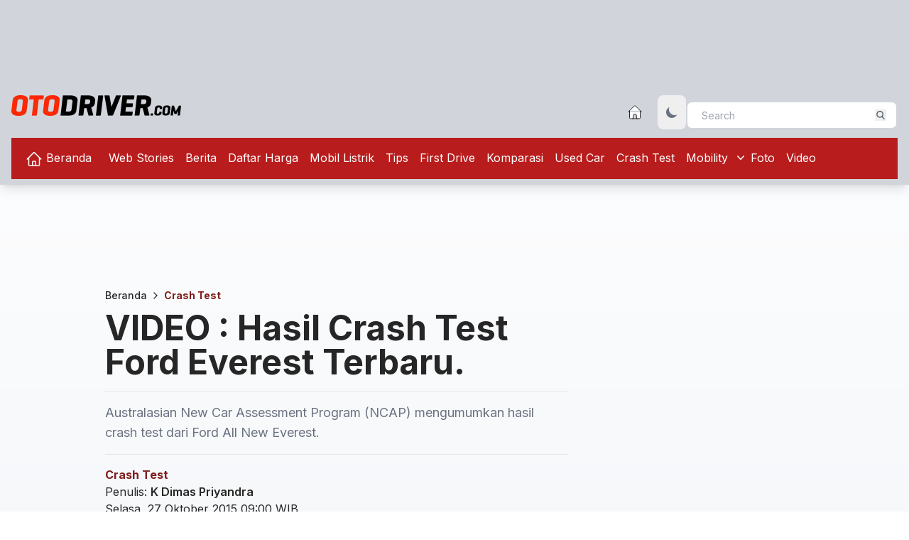

--- FILE ---
content_type: text/html; charset=UTF-8
request_url: https://otodriver.com/crash-test/2015/video-hasil-crash-test-ford-everest-terbaru-vidheijaru
body_size: 13977
content:
<!DOCTYPE html><html class="scroll-smooth focus:scroll-auto" lang="id"><head><meta charset="utf-8"><meta name="viewport" content="initial-scale=1, width=device-width"><link rel="alternate" type="application/atom+xml" title="News" href="https://otodriver.com/rss/news"><link rel="alternate" type="application/atom+xml" title="RSS web-stories" href="https://otodriver.com/rss/news/web-stories"><link rel="alternate" type="application/atom+xml" title="RSS berita" href="https://otodriver.com/rss/news/berita"><link rel="alternate" type="application/atom+xml" title="RSS daftar-harga" href="https://otodriver.com/rss/news/daftar-harga"><link rel="alternate" type="application/atom+xml" title="RSS mobil-listrik" href="https://otodriver.com/rss/news/mobil-listrik"><link rel="alternate" type="application/atom+xml" title="RSS tips" href="https://otodriver.com/rss/news/tips"><link rel="alternate" type="application/atom+xml" title="RSS first-drive" href="https://otodriver.com/rss/news/first-drive"><link rel="alternate" type="application/atom+xml" title="RSS Komparasi" href="https://otodriver.com/rss/news/komparasi"><link rel="alternate" type="application/atom+xml" title="RSS used-car" href="https://otodriver.com/rss/news/used-car"><link rel="alternate" type="application/atom+xml" title="RSS crash-test" href="https://otodriver.com/rss/news/crash-test"><link rel="alternate" type="application/atom+xml" title="RSS mobility" href="https://otodriver.com/rss/news/mobility"><link rel="alternate" type="application/atom+xml" title="RSS pickup" href="https://otodriver.com/rss/news/pickup"><link rel="alternate" type="application/atom+xml" title="RSS truck" href="https://otodriver.com/rss/news/truck"><link rel="alternate" type="application/atom+xml" title="RSS van" href="https://otodriver.com/rss/news/van"><link rel="alternate" type="application/atom+xml" title="RSS bus" href="https://otodriver.com/rss/news/bus"><meta http-equiv="X-UA-Compatible" content="IE=edge" /><script type="c400b7594bcb32ebed1e8a7e-text/javascript">
            currentUrl = "https://otodriver.com/crash-test/2015/video-hasil-crash-test-ford-everest-terbaru-vidheijaru";
            baseUrl = "https://otodriver.com";
        </script><link rel="preconnect" href="https://securepubads.g.doubleclick.net" /><link rel="preconnect" href="https://fonts.gstatic.com" /><link rel="preconnect" href="https://www.googletagmanager.com" /><!-- DNS Prefetch section--><!-- Web --><link rel="dns-prefetch" href="https://otodriver.com"><!-- Google Analytics --><link rel="dns-prefetch" href="https://www.google-analytics.com"><!-- Google Tag Manager --><link rel="dns-prefetch" href="https://www.googletagmanager.com"><!-- Google Publisher Tag --><link rel="dns-prefetch" href="https://www.googletagservices.com"><link rel="dns-prefetch" href="https://firebase.googleapis.com"><link rel="dns-prefetch" href="https://jnn-pa.googleapis.com"><link rel="dns-prefetch" href="https://www.google.co.id"><!-- Facebook --><link rel="dns-prefetch" href="https://connect.facebook.net"><!-- Twitter --><link rel="dns-prefetch" href="https://platform.twitter.com"><!-- Google Fonts --><link rel="dns-prefetch" href="https://fonts.googleapis.com"><link rel="dns-prefetch" href="https://fonts.gstatic.com"><!-- DoubleClick --><link rel="dns-prefetch" href="https://ad.doubleclick.net"><link rel="dns-prefetch" href="https://googleads.g.doubleclick.net"><link rel="dns-prefetch" href="https://stats.g.doubleclick.net"><link rel="dns-prefetch" href="https://cm.g.doubleclick.net"><link rel="dns-prefetch" href="https://securepubads.g.doubleclick.net"><link rel="preload" href="https://securepubads.g.doubleclick.net/tag/js/gpt.js" as="script"><!-- Google AdSense --><link rel="dns-prefetch" href="https://adservice.google.com"><link rel="dns-prefetch" href="https://pagead2.googlesyndication.com"><link rel="dns-prefetch" href="https://tpc.googlesyndication.com"><!-- Web Application Manifest --><link rel="manifest" href="https://otodriver.com/manifest.json" /><!-- Chrome for Android theme color --><meta name="theme-color" content="#000000" /><!-- Add to homescreen for Chrome on Android --><meta name="mobile-web-app-capable" content="yes" /><meta name="application-name" content="OD" /><link rel="icon" sizes="512x512" href="/logo/icons/icon-512x512.png" /><!-- Add to homescreen for Safari on iOS --><meta name="apple-mobile-web-app-capable" content="yes" /><meta name="apple-mobile-web-app-status-bar-style" content="black" /><meta name="apple-mobile-web-app-title" content="OD" /><link rel="apple-touch-icon" href="/logo/icons/icon-512x512.png" /><link href="/logo/icons/splash-640x1136.png" media="(device-width: 320px) and (device-height: 568px) and (-webkit-device-pixel-ratio: 2)" rel="apple-touch-startup-image" /><link href="/logo/icons/splash-750x1334.png" media="(device-width: 375px) and (device-height: 667px) and (-webkit-device-pixel-ratio: 2)" rel="apple-touch-startup-image" /><link href="/logo/icons/splash-1242x2208.png" media="(device-width: 621px) and (device-height: 1104px) and (-webkit-device-pixel-ratio: 3)" rel="apple-touch-startup-image" /><link href="/logo/icons/splash-1125x2436.png" media="(device-width: 375px) and (device-height: 812px) and (-webkit-device-pixel-ratio: 3)" rel="apple-touch-startup-image" /><link href="/logo/icons/splash-828x1792.png" media="(device-width: 414px) and (device-height: 896px) and (-webkit-device-pixel-ratio: 2)" rel="apple-touch-startup-image" /><link href="/logo/icons/splash-1242x2688.png" media="(device-width: 414px) and (device-height: 896px) and (-webkit-device-pixel-ratio: 3)" rel="apple-touch-startup-image" /><link href="/logo/icons/splash-1536x2048.png" media="(device-width: 768px) and (device-height: 1024px) and (-webkit-device-pixel-ratio: 2)" rel="apple-touch-startup-image" /><link href="/logo/icons/splash-1668x2224.png" media="(device-width: 834px) and (device-height: 1112px) and (-webkit-device-pixel-ratio: 2)" rel="apple-touch-startup-image" /><link href="/logo/icons/splash-1668x2388.png" media="(device-width: 834px) and (device-height: 1194px) and (-webkit-device-pixel-ratio: 2)" rel="apple-touch-startup-image" /><link href="/logo/icons/splash-2048x2732.png" media="(device-width: 1024px) and (device-height: 1366px) and (-webkit-device-pixel-ratio: 2)" rel="apple-touch-startup-image" /><!-- Tile for Win8 --><meta name="msapplication-TileColor" content="#ffffff" /><meta name="msapplication-TileImage" content="/logo/icons/icon-512x512.png" /><script type="c400b7594bcb32ebed1e8a7e-text/javascript">
        // Initialize the service worker
        if ('serviceWorker' in navigator) {
            navigator.serviceWorker.register('/serviceworker.js', {
                scope: '/'
            }).then(function(registration) {
                // Registration was successful
                console.log('Otodriver PWA: ServiceWorker registration successful with scope: ', registration
                    .scope);
            }, function(err) {
                // registration failed :(
                console.log('Otodriver PWA: ServiceWorker registration failed: ', err);
            });
        }
    </script><link rel="modulepreload" href="https://otodriver.com/build/assets/article-df76f6e7.js" /><link rel="modulepreload" href="https://otodriver.com/build/assets/axios-3a665b0f.js" /><link rel="modulepreload" href="https://otodriver.com/build/assets/lightbox-52b9be53.js" /><link rel="modulepreload" href="https://otodriver.com/build/assets/tw-elements.es.min-27ba2a52.js" /><script type="c400b7594bcb32ebed1e8a7e-module" src="https://otodriver.com/build/assets/article-df76f6e7.js" data-navigate-track="reload"></script><script type="c400b7594bcb32ebed1e8a7e-module" src="https://otodriver.com/build/assets/lightbox-52b9be53.js" data-navigate-track="reload"></script><link rel="preload" as="style" href="https://otodriver.com/build/assets/home-80929e58.css" /><link rel="stylesheet" href="https://otodriver.com/build/assets/home-80929e58.css" data-navigate-track="reload" /><link rel="preload" fetchpriority="high" as="image" href="https://otodriver.com/image/load/1600/900/gallery/ford-everest-2015-ancap-630x3642385.jpg" type="image/webp"><link rel="preload" fetchpriority="high" as="image" href="https://otodriver.com/image/load/1200/675/gallery/ford-everest-2015-ancap-630x3642385.jpg" media="(max-width: 1200px)" type="image/webp"><link rel="preload" fetchpriority="high" as="image" href="https://otodriver.com/image/load/800/450/gallery/ford-everest-2015-ancap-630x3642385.jpg" media="(max-width: 800px)" type="image/webp"><link rel="preload" fetchpriority="high" as="image" href="https://otodriver.com/image/load/552/311/gallery/ford-everest-2015-ancap-630x3642385.jpg" media="(max-width: 480px)" type="image/webp"><link rel="preload" as="style" href="https://otodriver.com/build/assets/app-3cae8410.css" /><link rel="modulepreload" href="https://otodriver.com/build/assets/push-notification-b067e4c6.js" /><link rel="modulepreload" href="https://otodriver.com/build/assets/axios-3a665b0f.js" /><link rel="modulepreload" href="https://otodriver.com/build/assets/index.esm2017-f7ae27eb.js" /><link rel="modulepreload" href="https://otodriver.com/build/assets/app-b5f668e2.js" /><link rel="modulepreload" href="https://otodriver.com/build/assets/tw-elements.es.min-27ba2a52.js" /><link rel="stylesheet" href="https://otodriver.com/build/assets/app-3cae8410.css" data-navigate-track="reload" /><script type="c400b7594bcb32ebed1e8a7e-module" src="https://otodriver.com/build/assets/push-notification-b067e4c6.js" data-navigate-track="reload"></script><script type="c400b7594bcb32ebed1e8a7e-module" src="https://otodriver.com/build/assets/app-b5f668e2.js" data-navigate-track="reload"></script><meta name="csrf-token" content="02E6uTirP6cJfVl6mPO5j2hpzdLOHGy1N5t1ofLy"><meta name="copyright" content="otodriver" /><meta name="mobile-web-app-capable" content="yes" /><link rel="icon" href="https://otodriver.com/assets/images/250x0_icon.webp" /><meta property="og:site_name" content="otodriver" /><meta property="og:locale" content="id_ID" /><meta property="og:url" content="https://otodriver.com/crash-test/2015/video-hasil-crash-test-ford-everest-terbaru-vidheijaru" /><meta name="twitter:card" content="summary_large_image" /><meta name="twitter:site" content="@otodriver_" /><meta name="twitter:creator" content="@otodriver_" /><title>VIDEO : Hasil Crash Test Ford Everest Terbaru.</title><meta property="og:title" content="VIDEO : Hasil Crash Test Ford Everest Terbaru." /><meta name="twitter:title" content="VIDEO : Hasil Crash Test Ford Everest Terbaru." /><meta name="embedx:title" content="VIDEO : Hasil Crash Test Ford Everest Terbaru." /><meta name="description" content="Australasian New Car Assessment Program (NCAP) mengumumkan hasil crash test dari Ford All New Everest." /><meta property="og:description" content="Australasian New Car Assessment Program (NCAP) mengumumkan hasil crash test dari Ford All New Everest." /><meta name="twitter:description" content="Australasian New Car Assessment Program (NCAP) mengumumkan hasil crash test dari Ford All New Everest." /><meta name="embedx:description" content="Australasian New Car Assessment Program (NCAP) mengumumkan hasil crash test dari Ford All New Everest." /><meta charset="utf-8" /><meta name="keywords" content="Ford Everest,crash test,everest crash test" /><meta name="image" content="https://otodriver.com/image/load/1200/675/gallery/ford-everest-2015-ancap-630x3642385.jpg" /><meta property="og:image" content="https://otodriver.com/image/load/1200/675/gallery/ford-everest-2015-ancap-630x3642385.jpg" /><meta name="twitter:image" content="https://otodriver.com/image/load/1200/675/gallery/ford-everest-2015-ancap-630x3642385.jpg" /><meta name="embedx:image" content="https://otodriver.com/image/load/1200/675/gallery/ford-everest-2015-ancap-630x3642385.jpg" /><meta name="author" content="K Dimas Priyandra" /><meta name="article:author" content="K Dimas Priyandra" /><meta name="article:publisher" content="https://www.facebook.com/otodriver" /><meta name="article:published_time" content="2015-10-27T09:00:00+07:00" /><meta name="robots" content="index, follow" /><link rel="canonical" href="https://otodriver.com/crash-test/2015/video-hasil-crash-test-ford-everest-terbaru-vidheijaru" /><link rel="amphtml" href="https://otodriver.com/amp/crash-test/2015/video-hasil-crash-test-ford-everest-terbaru-vidheijaru" /><meta property="og:type" content="article" /><script type="application/ld+json">{"@context":"https://schema.org","@type":"Organization","name":"otodriver","url":"https://otodriver.com","logo":"https://otodriver.com/assets/images/250x0_logo.webp"}</script><script type="application/ld+json">{"@context":"https://schema.org","@type":"WebSite","url":"https://otodriver.com","potentialAction":{"type":"SearchAction","target":"https://otodriver.com/search?&q={query}","query-input":"required name=query"}}</script><script type="application/ld+json">{"@context":"https://schema.org","@type":"NewsArticle","url":"https://otodriver.com/crash-test/2015/video-hasil-crash-test-ford-everest-terbaru-vidheijaru","mainEntityOfPage":"https://otodriver.com/crash-test/2015/video-hasil-crash-test-ford-everest-terbaru-vidheijaru","datePublished":"2015-10-27T09:00:00+07:00","dateModified":"2025-11-18T07:58:05+07:00","image":[{"xl":"https://otodriver.com/image/load/1600/900/gallery/ford-everest-2015-ancap-630x3642385.jpg","lg":"https://otodriver.com/image/load/1200/675/gallery/ford-everest-2015-ancap-630x3642385.jpg","md":"https://otodriver.com/image/load/800/450/gallery/ford-everest-2015-ancap-630x3642385.jpg","sm":"https://otodriver.com/image/load/552/311/gallery/ford-everest-2015-ancap-630x3642385.jpg"}],"headline":"VIDEO : Hasil Crash Test Ford Everest Terbaru.","articleSection":"Crash Test","countryOfOrigin":{"@type":"Country","name":"ID"},"keywords":"Ford Everest,crash test,everest crash test","thumbnailUrl":"https://otodriver.com/image/load/800/450/gallery/ford-everest-2015-ancap-630x3642385.jpg","articleBody":"Kabar gembira datang dari Ford Everest terbaru, karena mobil ini mendapatkan&nbsp; hasil test crash bintang 5 dari Australasian New Car Assessment Program (NCAP).\r\n\r\nMobil ini mendapat score 35,98 dari maksimal 37. Hasil ini didapat karena&nbsp;standar safety yang diusung&nbsp;mobil ini sangat&nbsp;baik,&nbsp;seperti penggunaan airbag pengemudi,&nbsp;penumpang depan, lutut pada pengemudi, dada&nbsp; dan kepala baris kedua serta kepala pada baris ketiga.\r\n\r\nLantas masih ditambah&nbsp;penggunaan Electronic stability control (ESC), Electronic Brake Distribution (EBD) serta&nbsp;Emergency Brake Assist (EBA). Itu semua&nbsp;pun menambah nilai plus pada mobil ini. Lantas perlindungan penumpang juga dinilai sangat baik berkat struktur bodi kokoh. Terlihat saat disimulasi tabrak, penumpang berpotensi lebih kecil mendapat cedera.\r\n\r\nPenasaran?&nbsp;Silakan simak video berikut\r\n\r\n&nbsp;\r\n\r\n\r\n\r\n&nbsp;\r\n","author":{"@type":"Person","name":"K Dimas Priyandra"},"editor":{"@type":"Person","name":"REDAKSI OTODRIVER"},"publisher":{"@type":"Organization","name":"Otodriver","logo":{"@type":"ImageObject","url":"https://otodriver.com/assets/images/250x0_logo.webp"}}}</script><script type="application/ld+json">{"@context":"https://schema.org","@type":"BreadcrumbList","itemListElement":[{"@type":"ListItem","name":"Beranda","position":1,"item":"https://otodriver.com"},{"@type":"ListItem","name":"Crash Test","position":2,"item":"https://otodriver.com/mobility/crash-test"}]}</script><!-- Google tag (gtag.js) --><script async src="https://www.googletagmanager.com/gtag/js?id=UA-63140527-1" type="c400b7594bcb32ebed1e8a7e-text/javascript"></script><script type="c400b7594bcb32ebed1e8a7e-text/javascript">
  window.dataLayer = window.dataLayer || [];
  function gtag(){dataLayer.push(arguments);}
  gtag('js', new Date());

  gtag('config', 'UA-63140527-1');
</script><!-- Google tag (gtag.js) --><script async src="https://www.googletagmanager.com/gtag/js?id=G-K3DJXYV3L6" type="c400b7594bcb32ebed1e8a7e-text/javascript"></script><script type="c400b7594bcb32ebed1e8a7e-text/javascript">
    window.dataLayer = window.dataLayer || [];
    function gtag() {
        dataLayer.push(arguments);
    }
    gtag('js', new Date());
    gtag('config', 'G-K3DJXYV3L6');
</script><script async src="https://securepubads.g.doubleclick.net/tag/js/gpt.js" type="c400b7594bcb32ebed1e8a7e-text/javascript"></script><script type="c400b7594bcb32ebed1e8a7e-text/javascript">
    window.googletag = window.googletag || {
        cmd: []
    };
    googletag.cmd.push(function() {
        googletag.defineSlot('/15467746/OD-MR1', [300, 250], 'OD-MR1').addService(googletag
            .pubads());
        googletag.defineSlot('/15467746/OTODRIVER-MediumRectangle2', [300, 250], 'OD-MR2')
            .addService(googletag.pubads());
        googletag.defineSlot('/15467746/OD-LEADERBOARD', [
            [970, 250],
            [728, 90],
            [970, 90],
            [1100, 90]
        ], 'OD-LEADERBOARD').addService(googletag.pubads());
        googletag.defineSlot('/15467746/OD-Bilboard-small', [
            [728, 90],
            [970, 90],
            [970, 250]
        ], 'OD-BILLBOARD').addService(googletag.pubads());
        googletag.defineSlot('/15467746/OTODRIVER-SKYSCRAPER-1', [
            120, 600
        ], 'OD-SKYSCRAPER-1').addService(googletag.pubads());
        googletag.defineSlot('/15467746/OTODRIVER-SKYSCRAPER-2', [
            120, 600
        ], 'OD-SKYSCRAPER-2').addService(googletag.pubads());
        googletag.pubads().enableSingleRequest();
        googletag.pubads().collapseEmptyDivs();
        googletag.enableServices();
    });
</script></head><body class="dark:bg-gradient-to-b dark:from-gray-700 dark:via-gray-900 dark:to-black bg-gradient-to-b from-white via-slate-200 to-slate-300"><header class="w-full bg-gray-300 shadow-lg dark:bg-gray-800 "><div class="w-[1248px] py-2 px-0 mx-auto"><div class="flex justify-center py-3 text-center"><!-- /15467746/OD-LEADERBOARD --><div id='OD-LEADERBOARD' style='min-width: 728px; min-height: 90px;'><script type="c400b7594bcb32ebed1e8a7e-text/javascript">
        googletag.cmd.push(function() {
            googletag.display('OD-LEADERBOARD');
        });
    </script></div></div><div class="flex flex-row justify-between pt-3 "><div><a href="https://otodriver.com" class="items-center w-1/2" title="Otodriver"><img class="h-auto max-w-full logo" alt="OtoDriver logo" data-logowhite="https://otodriver.com/assets/images/239x0_logo_putih.webp" data-logodark="https://otodriver.com/assets/images/239x0_logo.webp" width="239" height="25" /></a></div><div class="mb-3"><div class="relative flex w-full"><a class="flex items-center mt-3 mb-4 ml-2 mr-5 lg:mb-0 lg:mt-0" href="/" alt="Beranda" title="Home page otodriver"><svg xmlns="http://www.w3.org/2000/svg" fill="none" viewBox="0 0 24 24" strokeWidth={1.5} stroke="currentColor" class="w-6 h-6 fill-white hover:fill-cyan-700"><path strokeLinecap="round" strokeLinejoin="round" d="m2.25 12 8.954-8.955c.44-.439 1.152-.439 1.591 0L21.75 12M4.5 9.75v10.125c0 .621.504 1.125 1.125 1.125H9.75v-4.875c0-.621.504-1.125 1.125-1.125h2.25c.621 0 1.125.504 1.125 1.125V21h4.125c.621 0 1.125-.504 1.125-1.125V9.75M8.25 21h8.25" /></svg></a><button id="theme-toggle" aria-label="Toggle dark mode" type="button" class="text-gray-500 dark:text-gray-400 hover:bg-gray-100 dark:hover:bg-gray-700 focus:outline-none focus:ring-4 focus:ring-gray-200 dark:focus:ring-gray-700 rounded-lg text-sm p-2.5"><svg id="theme-toggle-dark-icon" class="hidden w-5 h-5" fill="currentColor" viewBox="0 0 20 20" xmlns="http://www.w3.org/2000/svg"><path d="M17.293 13.293A8 8 0 016.707 2.707a8.001 8.001 0 1010.586 10.586z"></path></svg><svg id="theme-toggle-light-icon" class="hidden w-5 h-5" fill="currentColor" viewBox="0 0 20 20" xmlns="http://www.w3.org/2000/svg"><path d="M10 2a1 1 0 011 1v1a1 1 0 11-2 0V3a1 1 0 011-1zm4 8a4 4 0 11-8 0 4 4 0 018 0zm-.464 4.95l.707.707a1 1 0 001.414-1.414l-.707-.707a1 1 0 00-1.414 1.414zm2.12-10.607a1 1 0 010 1.414l-.706.707a1 1 0 11-1.414-1.414l.707-.707a1 1 0 011.414 0zM17 11a1 1 0 100-2h-1a1 1 0 100 2h1zm-7 4a1 1 0 011 1v1a1 1 0 11-2 0v-1a1 1 0 011-1zM5.05 6.464A1 1 0 106.465 5.05l-.708-.707a1 1 0 00-1.414 1.414l.707.707zm1.414 8.486l-.707.707a1 1 0 01-1.414-1.414l.707-.707a1 1 0 011.414 1.414zM4 11a1 1 0 100-2H3a1 1 0 000 2h1z" fill-rule="evenodd" clip-rule="evenodd"></path></svg></button><div class="relative pt-2 mx-auto text-gray-600"><form method="GET" action="https://otodriver.com/search"><input class="h-10 px-5 pr-16 text-sm bg-white border-2 border-gray-300 rounded-lg focus:outline-none" type="search" name="q" placeholder="Search" value=""><button type="submit" title="Search" class="absolute top-0 right-0 mt-5 mr-4"><svg class="w-4 h-4 text-gray-600 fill-current p-0.5" xmlns="http://www.w3.org/2000/svg" xmlns:xlink="http://www.w3.org/1999/xlink" version="1.1" id="Capa_1" x="0px" y="0px" viewBox="0 0 56.966 56.966" style="enable-background:new 0 0 56.966 56.966;" xml:space="preserve" width="512px" height="512px"><path d="M55.146,51.887L41.588,37.786c3.486-4.144,5.396-9.358,5.396-14.786c0-12.682-10.318-23-23-23s-23,10.318-23,23 s10.318,23,23,23c4.761,0,9.298-1.436,13.177-4.162l13.661,14.208c0.571,0.593,1.339,0.92,2.162,0.92 c0.779,0,1.518-0.297,2.079-0.837C56.255,54.982,56.293,53.08,55.146,51.887z M23.984,6c9.374,0,17,7.626,17,17s-7.626,17-17,17 s-17-7.626-17-17S14.61,6,23.984,6z" /></svg></button></form></div></div></div></div><!-- Main navigation container --><nav class="flex-no-wrap relative flex w-full items-center justify-betweenbg-red-700 bg-red-700 text-rgb-white dark:text-neutral-300 dark:shadow-black/5 py-2 shadow-dark-mild lg:flex-wrap lg:justify-start"><div class="flex w-full flex-wrap items-center justify-between px-3"><!-- Hamburger button for mobile view --><button class="block border-0 bg-transparent px-2 text-black/50 hover:no-underline hover:shadow-none focus:no-underline focus:shadow-none focus:outline-none focus:ring-0 dark:text-neutral-200 lg:hidden" type="button" data-twe-collapse-init data-twe-target="#navbarSupportedContent1" aria-controls="navbarSupportedContent1" aria-expanded="false" aria-label="Toggle navigation"><!-- Hamburger icon --><span class="[&>svg]:w-7 [&>svg]:stroke-black/50 dark:[&>svg]:stroke-neutral-200"><svg xmlns="http://www.w3.org/2000/svg" viewBox="0 0 24 24" fill="currentColor"><path fill-rule="evenodd" d="M3 6.75A.75.75 0 013.75 6h16.5a.75.75 0 010 1.5H3.75A.75.75 0 013 6.75zM3 12a.75.75 0 01.75-.75h16.5a.75.75 0 010 1.5H3.75A.75.75 0 013 12zm0 5.25a.75.75 0 01.75-.75h16.5a.75.75 0 010 1.5H3.75a.75.75 0 01-.75-.75z" clip-rule="evenodd" /></svg></span></button><!-- Collapsible navigation container --><div class="!visible hidden flex-grow basis-[100%] items-center lg:!flex lg:basis-auto" id="navbarSupportedContent1" data-twe-collapse-item><!-- Left navigation links --><ul class="list-style-none me-auto flex flex-col ps-0 lg:flex-row" data-twe-navbar-nav-ref><li data-te-nav-item-ref class="mb-4 lg:mb-0 lg:pe-2"><a class="block py-2 pr-2 transition duration-150 ease-in-out hover:underline hover:underline-offset-8 hover:decoration-4 text-white dark:hover:text-white dark:focus:text-white lg:px-2" href="/" title="Beranda otodriver" data-te-ripple-init data-te-ripple-color="light"><svg xmlns="http://www.w3.org/2000/svg" fill="none" viewBox="0 0 24 24" stroke-width="1.5" stroke="currentColor" class="w-6 h-6 inline-block"><path stroke-linecap="round" stroke-linejoin="round" d="m2.25 12 8.954-8.955c.44-.439 1.152-.439 1.591 0L21.75 12M4.5 9.75v10.125c0 .621.504 1.125 1.125 1.125H9.75v-4.875c0-.621.504-1.125 1.125-1.125h2.25c.621 0 1.125.504 1.125 1.125V21h4.125c.621 0 1.125-.504 1.125-1.125V9.75M8.25 21h8.25" /></svg> Beranda </a></li><li data-te-nav-item-ref><a class="block py-2 pr-2 transition duration-150 ease-in-out hover:underline hover:underline-offset-8 hover:decoration-4 text-white dark:hover:text-white dark:focus:text-white lg:px-2" href="https://otodriver.com/web-stories" title="Web Stories" data-te-ripple-init data-te-ripple-color="light"> Web Stories </a></li><li data-te-nav-item-ref><a class="block py-2 pr-2 transition duration-150 ease-in-out hover:underline hover:underline-offset-8 hover:decoration-4 text-white dark:hover:text-white dark:focus:text-white lg:px-2" href="https://otodriver.com/berita" title="Berita" data-te-ripple-init data-te-ripple-color="light"> Berita </a></li><li data-te-nav-item-ref><a class="block py-2 pr-2 transition duration-150 ease-in-out hover:underline hover:underline-offset-8 hover:decoration-4 text-white dark:hover:text-white dark:focus:text-white lg:px-2" href="https://otodriver.com/daftar-harga" title="Daftar Harga" data-te-ripple-init data-te-ripple-color="light"> Daftar Harga </a></li><li data-te-nav-item-ref><a class="block py-2 pr-2 transition duration-150 ease-in-out hover:underline hover:underline-offset-8 hover:decoration-4 text-white dark:hover:text-white dark:focus:text-white lg:px-2" href="https://otodriver.com/mobil-listrik" title="Mobil Listrik" data-te-ripple-init data-te-ripple-color="light"> Mobil Listrik </a></li><li data-te-nav-item-ref><a class="block py-2 pr-2 transition duration-150 ease-in-out hover:underline hover:underline-offset-8 hover:decoration-4 text-white dark:hover:text-white dark:focus:text-white lg:px-2" href="https://otodriver.com/tips" title="Tips" data-te-ripple-init data-te-ripple-color="light"> Tips </a></li><li data-te-nav-item-ref><a class="block py-2 pr-2 transition duration-150 ease-in-out hover:underline hover:underline-offset-8 hover:decoration-4 text-white dark:hover:text-white dark:focus:text-white lg:px-2" href="https://otodriver.com/first-drive" title="First Drive" data-te-ripple-init data-te-ripple-color="light"> First Drive </a></li><li data-te-nav-item-ref><a class="block py-2 pr-2 transition duration-150 ease-in-out hover:underline hover:underline-offset-8 hover:decoration-4 text-white dark:hover:text-white dark:focus:text-white lg:px-2" href="https://otodriver.com/komparasi" title="Komparasi" data-te-ripple-init data-te-ripple-color="light"> Komparasi </a></li><li data-te-nav-item-ref><a class="block py-2 pr-2 transition duration-150 ease-in-out hover:underline hover:underline-offset-8 hover:decoration-4 text-white dark:hover:text-white dark:focus:text-white lg:px-2" href="https://otodriver.com/used-car" title="Used Car" data-te-ripple-init data-te-ripple-color="light"> Used Car </a></li><li data-te-nav-item-ref><a class="block py-2 pr-2 transition duration-150 ease-in-out hover:underline hover:underline-offset-8 hover:decoration-4 text-white dark:hover:text-white dark:focus:text-white lg:px-2" href="https://otodriver.com/crash-test" title="Crash Test" data-te-ripple-init data-te-ripple-color="light"> Crash Test </a></li><li class="static" data-te-nav-item-ref data-te-dropdown-ref><a class="flex items-center py-2 pr-2 transition duration-150 ease-in-out whitespace-nowrap hover:underline text-white hover:underline-offset-8 hover:decoration-4 dark:hover:text-white dark:focus:text-white lg:px-2" href="#" data-te-ripple-init data-te-ripple-color="light" type="button" id="dropdownMenuButtonX" data-te-dropdown-toggle-ref aria-expanded="false" data-te-nav-link-ref> Mobility <span class="w-2 ml-2"><svg xmlns="http://www.w3.org/2000/svg" viewBox="0 0 20 20" fill="currentColor" class="w-5 h-5"><path fill-rule="evenodd" d="M5.23 7.21a.75.75 0 011.06.02L10 11.168l3.71-3.938a.75.75 0 111.08 1.04l-4.25 4.5a.75.75 0 01-1.08 0l-4.25-4.5a.75.75 0 01.02-1.06z" clip-rule="evenodd" /></svg></span></a><div class="absolute z-[1000] float-left m-0 hidden min-w-max list-none overflow-hidden border-none bg-red-500 bg-clip-padding text-left text-base shadow-lg [&[data-te-dropdown-show]]:block" aria-labelledby="dropdownMenuButtonX" data-te-dropdown-menu-ref><div class="px-2"><div><a href="https://otodriver.com/mobility/pickup" title="Pikap" aria-current="true" class="block w-full px-6 py-2 transition duration-150 ease-in-out border-b text-white hover:border-neutral-200 "> Pikap </a><a href="https://otodriver.com/mobility/truck" title="Truk" aria-current="true" class="block w-full px-6 py-2 transition duration-150 ease-in-out border-b text-white hover:border-neutral-200 "> Truk </a><a href="https://otodriver.com/mobility/van" title="Van" aria-current="true" class="block w-full px-6 py-2 transition duration-150 ease-in-out border-b text-white hover:border-neutral-200 "> Van </a><a href="https://otodriver.com/mobility/bus" title="Bus" aria-current="true" class="block w-full px-6 py-2 transition duration-150 ease-in-out border-b text-white hover:border-neutral-200 "> Bus </a></div></div></div></li><li data-te-nav-item-ref><a class="block py-2 pr-2 transition duration-150 ease-in-out hover:underline hover:underline-offset-8 hover:decoration-4 text-white dark:hover:text-white dark:focus:text-white lg:px-2" href="https://otodriver.com/photo" title="Foto" data-te-ripple-init data-te-ripple-color="light"> Foto </a></li><li data-te-nav-item-ref><a class="block py-2 pr-2 transition duration-150 ease-in-out hover:underline hover:underline-offset-8 hover:decoration-4 text-white dark:hover:text-white dark:focus:text-white lg:px-2" href="https://otodriver.com/video" title="Video" data-te-ripple-init data-te-ripple-color="light"> Video </a></li></ul><!-- Left links --></div><!-- Right elements --><!-- Right elements --></div></nav></div></header><div class="sticky top-0 z-50 hidden" id="scroll-menu"><!-- Main navigation container --><nav class="flex-no-wrap relative flex w-full items-center justify-betweenbg-red-700 bg-red-700 text-rgb-white dark:text-neutral-300 dark:shadow-black/5 py-2 shadow-dark-mild lg:flex-wrap lg:justify-start"><div class="flex w-full flex-wrap items-center justify-between px-3"><!-- Hamburger button for mobile view --><button class="block border-0 bg-transparent px-2 text-black/50 hover:no-underline hover:shadow-none focus:no-underline focus:shadow-none focus:outline-none focus:ring-0 dark:text-neutral-200 lg:hidden" type="button" data-twe-collapse-init data-twe-target="#navbarSupportedContent1" aria-controls="navbarSupportedContent1" aria-expanded="false" aria-label="Toggle navigation"><!-- Hamburger icon --><span class="[&>svg]:w-7 [&>svg]:stroke-black/50 dark:[&>svg]:stroke-neutral-200"><svg xmlns="http://www.w3.org/2000/svg" viewBox="0 0 24 24" fill="currentColor"><path fill-rule="evenodd" d="M3 6.75A.75.75 0 013.75 6h16.5a.75.75 0 010 1.5H3.75A.75.75 0 013 6.75zM3 12a.75.75 0 01.75-.75h16.5a.75.75 0 010 1.5H3.75A.75.75 0 013 12zm0 5.25a.75.75 0 01.75-.75h16.5a.75.75 0 010 1.5H3.75a.75.75 0 01-.75-.75z" clip-rule="evenodd" /></svg></span></button><!-- Collapsible navigation container --><div class="!visible hidden flex-grow basis-[100%] items-center lg:!flex lg:basis-auto" id="navbarSupportedContent1" data-twe-collapse-item><!-- Left navigation links --><ul class="list-style-none me-auto flex flex-col ps-0 lg:flex-row" data-twe-navbar-nav-ref><li data-te-nav-item-ref class="mb-4 lg:mb-0 lg:pe-2"><a class="block py-2 pr-2 transition duration-150 ease-in-out hover:underline hover:underline-offset-8 hover:decoration-4 text-white dark:hover:text-white dark:focus:text-white lg:px-2" href="/" title="Beranda otodriver" data-te-ripple-init data-te-ripple-color="light"><svg xmlns="http://www.w3.org/2000/svg" fill="none" viewBox="0 0 24 24" stroke-width="1.5" stroke="currentColor" class="w-6 h-6 inline-block"><path stroke-linecap="round" stroke-linejoin="round" d="m2.25 12 8.954-8.955c.44-.439 1.152-.439 1.591 0L21.75 12M4.5 9.75v10.125c0 .621.504 1.125 1.125 1.125H9.75v-4.875c0-.621.504-1.125 1.125-1.125h2.25c.621 0 1.125.504 1.125 1.125V21h4.125c.621 0 1.125-.504 1.125-1.125V9.75M8.25 21h8.25" /></svg> Beranda </a></li><li data-te-nav-item-ref><a class="block py-2 pr-2 transition duration-150 ease-in-out hover:underline hover:underline-offset-8 hover:decoration-4 text-white dark:hover:text-white dark:focus:text-white lg:px-2" href="https://otodriver.com/web-stories" title="Web Stories" data-te-ripple-init data-te-ripple-color="light"> Web Stories </a></li><li data-te-nav-item-ref><a class="block py-2 pr-2 transition duration-150 ease-in-out hover:underline hover:underline-offset-8 hover:decoration-4 text-white dark:hover:text-white dark:focus:text-white lg:px-2" href="https://otodriver.com/berita" title="Berita" data-te-ripple-init data-te-ripple-color="light"> Berita </a></li><li data-te-nav-item-ref><a class="block py-2 pr-2 transition duration-150 ease-in-out hover:underline hover:underline-offset-8 hover:decoration-4 text-white dark:hover:text-white dark:focus:text-white lg:px-2" href="https://otodriver.com/daftar-harga" title="Daftar Harga" data-te-ripple-init data-te-ripple-color="light"> Daftar Harga </a></li><li data-te-nav-item-ref><a class="block py-2 pr-2 transition duration-150 ease-in-out hover:underline hover:underline-offset-8 hover:decoration-4 text-white dark:hover:text-white dark:focus:text-white lg:px-2" href="https://otodriver.com/mobil-listrik" title="Mobil Listrik" data-te-ripple-init data-te-ripple-color="light"> Mobil Listrik </a></li><li data-te-nav-item-ref><a class="block py-2 pr-2 transition duration-150 ease-in-out hover:underline hover:underline-offset-8 hover:decoration-4 text-white dark:hover:text-white dark:focus:text-white lg:px-2" href="https://otodriver.com/tips" title="Tips" data-te-ripple-init data-te-ripple-color="light"> Tips </a></li><li data-te-nav-item-ref><a class="block py-2 pr-2 transition duration-150 ease-in-out hover:underline hover:underline-offset-8 hover:decoration-4 text-white dark:hover:text-white dark:focus:text-white lg:px-2" href="https://otodriver.com/first-drive" title="First Drive" data-te-ripple-init data-te-ripple-color="light"> First Drive </a></li><li data-te-nav-item-ref><a class="block py-2 pr-2 transition duration-150 ease-in-out hover:underline hover:underline-offset-8 hover:decoration-4 text-white dark:hover:text-white dark:focus:text-white lg:px-2" href="https://otodriver.com/komparasi" title="Komparasi" data-te-ripple-init data-te-ripple-color="light"> Komparasi </a></li><li data-te-nav-item-ref><a class="block py-2 pr-2 transition duration-150 ease-in-out hover:underline hover:underline-offset-8 hover:decoration-4 text-white dark:hover:text-white dark:focus:text-white lg:px-2" href="https://otodriver.com/used-car" title="Used Car" data-te-ripple-init data-te-ripple-color="light"> Used Car </a></li><li data-te-nav-item-ref><a class="block py-2 pr-2 transition duration-150 ease-in-out hover:underline hover:underline-offset-8 hover:decoration-4 text-white dark:hover:text-white dark:focus:text-white lg:px-2" href="https://otodriver.com/crash-test" title="Crash Test" data-te-ripple-init data-te-ripple-color="light"> Crash Test </a></li><li class="static" data-te-nav-item-ref data-te-dropdown-ref><a class="flex items-center py-2 pr-2 transition duration-150 ease-in-out whitespace-nowrap hover:underline text-white hover:underline-offset-8 hover:decoration-4 dark:hover:text-white dark:focus:text-white lg:px-2" href="#" data-te-ripple-init data-te-ripple-color="light" type="button" id="dropdownMenuButtonX" data-te-dropdown-toggle-ref aria-expanded="false" data-te-nav-link-ref> Mobility <span class="w-2 ml-2"><svg xmlns="http://www.w3.org/2000/svg" viewBox="0 0 20 20" fill="currentColor" class="w-5 h-5"><path fill-rule="evenodd" d="M5.23 7.21a.75.75 0 011.06.02L10 11.168l3.71-3.938a.75.75 0 111.08 1.04l-4.25 4.5a.75.75 0 01-1.08 0l-4.25-4.5a.75.75 0 01.02-1.06z" clip-rule="evenodd" /></svg></span></a><div class="absolute z-[1000] float-left m-0 hidden min-w-max list-none overflow-hidden border-none bg-red-500 bg-clip-padding text-left text-base shadow-lg [&[data-te-dropdown-show]]:block" aria-labelledby="dropdownMenuButtonX" data-te-dropdown-menu-ref><div class="px-2"><div><a href="https://otodriver.com/mobility/pickup" title="Pikap" aria-current="true" class="block w-full px-6 py-2 transition duration-150 ease-in-out border-b text-white hover:border-neutral-200 "> Pikap </a><a href="https://otodriver.com/mobility/truck" title="Truk" aria-current="true" class="block w-full px-6 py-2 transition duration-150 ease-in-out border-b text-white hover:border-neutral-200 "> Truk </a><a href="https://otodriver.com/mobility/van" title="Van" aria-current="true" class="block w-full px-6 py-2 transition duration-150 ease-in-out border-b text-white hover:border-neutral-200 "> Van </a><a href="https://otodriver.com/mobility/bus" title="Bus" aria-current="true" class="block w-full px-6 py-2 transition duration-150 ease-in-out border-b text-white hover:border-neutral-200 "> Bus </a></div></div></div></li><li data-te-nav-item-ref><a class="block py-2 pr-2 transition duration-150 ease-in-out hover:underline hover:underline-offset-8 hover:decoration-4 text-white dark:hover:text-white dark:focus:text-white lg:px-2" href="https://otodriver.com/photo" title="Foto" data-te-ripple-init data-te-ripple-color="light"> Foto </a></li><li data-te-nav-item-ref><a class="block py-2 pr-2 transition duration-150 ease-in-out hover:underline hover:underline-offset-8 hover:decoration-4 text-white dark:hover:text-white dark:focus:text-white lg:px-2" href="https://otodriver.com/video" title="Video" data-te-ripple-init data-te-ripple-color="light"> Video </a></li></ul><!-- Left links --></div><!-- Right elements --><!-- Right elements --></div></nav></div><div class="relative w-full flex justify-center"><div class="hidden xl:block sticky top-20 h-fit self-start"><div class="w-[120px] h-[600px] flex items-center justify-center"><!-- /15467746/OTODRIVER-SKYSCRAPER-1 --><div id='OD-SKYSCRAPER-1' style='min-width: 120px; min-height: 600px;'><script type="c400b7594bcb32ebed1e8a7e-text/javascript">
            googletag.cmd.push(function() {
                googletag.display('OD-SKYSCRAPER-1');
            });
        </script></div></div></div><div class="px-0"><div class="w-[1024px] py-2 px-5 mx-auto max-h-[255px] mb-4 "><div class="flex justify-center py-3 text-center"><!-- /15467746/OD-Bilboard-small --><div id='OD-BILLBOARD' class="flex justify-center" style='min-width: 728px; min-height: 90px;'><script type="c400b7594bcb32ebed1e8a7e-text/javascript">
        googletag.cmd.push(function() {
            googletag.display('OD-BILLBOARD');
        });
    </script></div></div></div><div class="container flex w-[1024px] mx-auto mt-2 px-5 pb-1 text-sm items-center"><a href="https://otodriver.com" class="font-medium">Beranda</a><svg xmlns="http://www.w3.org/2000/svg" width="24" height="24" viewBox="0 0 24 24" fill="none" stroke="currentColor" stroke-width="2" stroke-linecap="round" stroke-linejoin="round" class="lucide lucide-chevron-right w-4 h-4 mx-1"><path d="m9 18 6-6-6-6" /></svg><a href="https://otodriver.com/crash-test" title="Crash Test" class="font-bold text-red-900 dark:text-red-200">Crash Test</a></div><div class="w-[1024px] py-2 px-5 mx-auto"><div class="grid grid-cols-12 gap-4 "><div class="col-span-8"><h1 class="text-5xl font-bold mb-2"> VIDEO : Hasil Crash Test Ford Everest Terbaru. </h1><div class="py-4 my-4 text-lg italic text-gray-500 border-y dark:text-gray-300"> Australasian New Car Assessment Program (NCAP) mengumumkan hasil crash test dari Ford All New Everest. </div><div class="my-3"><div><a href="https://otodriver.com/crash-test" title="Crash Test" class="font-bold text-red-900 dark:text-red-400">Crash Test</a></div><div> Penulis: <span class="font-semibold"> K Dimas Priyandra </span></div><div> Selasa, 27 Oktober 2015 09:00 WIB </div></div><div class="block bg-white shadow-2xl rounded-2xl dark:bg-neutral-700"><img srcset="https://otodriver.com/image/load/552/311/gallery/ford-everest-2015-ancap-630x3642385.jpg 480w, https://otodriver.com/image/load/800/450/gallery/ford-everest-2015-ancap-630x3642385.jpg 800w, https://otodriver.com/image/load/1200/675/gallery/ford-everest-2015-ancap-630x3642385.jpg 1200w" sizes="(max-width: 552px) 100vw, (max-width: 800px) 100vw, 1200px" src="https://otodriver.com/image/load/1200/675/gallery/ford-everest-2015-ancap-630x3642385.jpg" loading="lazy" class="h-[366px] w-full rounded-2xl" alt="Crash Test - VIDEO : Hasil Crash Test Ford Everest Terbaru."></div><div class="my-7 flex items-center"><div class="inline-block text-2xl font-semibold mr-2"> Bagikan ke: </div><a target="_blank" href="https://facebook.com/sharer/sharer.php?u=https://otodriver.com/crash-test/2015/video-hasil-crash-test-ford-everest-terbaru-vidheijaru" class="inline-block rounded px-6 py-2.5 mr-1 text-xs font-medium uppercase leading-normal text-white shadow-md transition duration-150 ease-in-out hover:shadow-lg focus:shadow-lg focus:outline-none focus:ring-0 active:shadow-lg" aria-label="Share on Facebook" style="background-color: #1877f2"><svg xmlns="http://www.w3.org/2000/svg" class="w-4 h-4" fill="currentColor" viewBox="0 0 24 24"><path d="M9 8h-3v4h3v12h5v-12h3.642l.358-4h-4v-1.667c0-.955.192-1.333 1.115-1.333h2.885v-5h-3.808c-3.596 0-5.192 1.583-5.192 4.615v3.385z" /></svg></a><a target="_blank" rel="noopener" href="https://www.linkedin.com/shareArticle?mini=true&amp;url=https://otodriver.com/crash-test/2015/video-hasil-crash-test-ford-everest-terbaru-vidheijaru&amp;title=VIDEO+%3A+Hasil+Crash+Test+Ford+Everest+Terbaru.&amp;summary=VIDEO+%3A+Hasil+Crash+Test+Ford+Everest+Terbaru.&amp;source=https://otodriver.com/crash-test/2015/video-hasil-crash-test-ford-everest-terbaru-vidheijaru" aria-label="Share on Linkedin" class="inline-block rounded px-6 py-2.5 mr-1 text-xs font-medium uppercase leading-normal text-white shadow-md transition duration-150 ease-in-out hover:shadow-lg focus:shadow-lg focus:outline-none focus:ring-0 active:shadow-lg" style="background-color: #0077b5"><svg xmlns="http://www.w3.org/2000/svg" class="w-4 h-4" fill="currentColor" viewBox="0 0 24 24"><path d="M4.98 3.5c0 1.381-1.11 2.5-2.48 2.5s-2.48-1.119-2.48-2.5c0-1.38 1.11-2.5 2.48-2.5s2.48 1.12 2.48 2.5zm.02 4.5h-5v16h5v-16zm7.982 0h-4.968v16h4.969v-8.399c0-4.67 6.029-5.052 6.029 0v8.399h4.988v-10.131c0-7.88-8.922-7.593-11.018-3.714v-2.155z" /></svg></a><a target="_blank" rel="noopener" href="https://twitter.com/intent/tweet?url=https://otodriver.com/crash-test/2015/video-hasil-crash-test-ford-everest-terbaru-vidheijaru&amp;text=VIDEO+%3A+Hasil+Crash+Test+Ford+Everest+Terbaru." aria-label="Share on X" class="inline-block rounded px-6 py-2.5 mr-1 text-xs font-medium uppercase leading-normal text-white shadow-md transition duration-150 ease-in-out hover:shadow-lg focus:shadow-lg focus:outline-none focus:ring-0 active:shadow-lg bg-black"><svg xmlns="http://www.w3.org/2000/svg" x="0px" y="0px" class="w-4 h-4 fill-white" viewBox="0 0 50 50"><path d="M 5.9199219 6 L 20.582031 27.375 L 6.2304688 44 L 9.4101562 44 L 21.986328 29.421875 L 31.986328 44 L 44 44 L 28.681641 21.669922 L 42.199219 6 L 39.029297 6 L 27.275391 19.617188 L 17.933594 6 L 5.9199219 6 z M 9.7167969 8 L 16.880859 8 L 40.203125 42 L 33.039062 42 L 9.7167969 8 z"></path></svg></a><!-- Whatsapp --><a target="_blank" rel="noopener" href="https://wa.me/?text=VIDEO+%3A+Hasil+Crash+Test+Ford+Everest+Terbaru.%20https://otodriver.com/crash-test/2015/video-hasil-crash-test-ford-everest-terbaru-vidheijaru" aria-label="Share on Whatsapp" class="inline-block rounded px-6 py-2.5 mr-1 text-xs font-medium uppercase leading-normal text-white shadow-md transition duration-150 ease-in-out hover:shadow-lg focus:shadow-lg focus:outline-none focus:ring-0 active:shadow-lg" style="background-color: #128c7e"><svg xmlns="http://www.w3.org/2000/svg" class="w-4 h-4" fill="currentColor" viewBox="0 0 24 24"><path d="M.057 24l1.687-6.163c-1.041-1.804-1.588-3.849-1.587-5.946.003-6.556 5.338-11.891 11.893-11.891 3.181.001 6.167 1.24 8.413 3.488 2.245 2.248 3.481 5.236 3.48 8.414-.003 6.557-5.338 11.892-11.893 11.892-1.99-.001-3.951-.5-5.688-1.448l-6.305 1.654zm6.597-3.807c1.676.995 3.276 1.591 5.392 1.592 5.448 0 9.886-4.434 9.889-9.885.002-5.462-4.415-9.89-9.881-9.892-5.452 0-9.887 4.434-9.889 9.884-.001 2.225.651 3.891 1.746 5.634l-.999 3.648 3.742-.981zm11.387-5.464c-.074-.124-.272-.198-.57-.347-.297-.149-1.758-.868-2.031-.967-.272-.099-.47-.149-.669.149-.198.297-.768.967-.941 1.165-.173.198-.347.223-.644.074-.297-.149-1.255-.462-2.39-1.475-.883-.788-1.48-1.761-1.653-2.059-.173-.297-.018-.458.13-.606.134-.133.297-.347.446-.521.151-.172.2-.296.3-.495.099-.198.05-.372-.025-.521-.075-.148-.669-1.611-.916-2.206-.242-.579-.487-.501-.669-.51l-.57-.01c-.198 0-.52.074-.792.372s-1.04 1.016-1.04 2.479 1.065 2.876 1.213 3.074c.149.198 2.095 3.2 5.076 4.487.709.306 1.263.489 1.694.626.712.226 1.36.194 1.872.118.571-.085 1.758-.719 2.006-1.413.248-.695.248-1.29.173-1.414z" /></svg></a><a target="_blank" rel="noopener" href="https://telegram.me/share/url?url=https://otodriver.com/crash-test/2015/video-hasil-crash-test-ford-everest-terbaru-vidheijaru&amp;text=VIDEO+%3A+Hasil+Crash+Test+Ford+Everest+Terbaru." aria-label="Share on Telegram" aria-label="Share on Whatsapp" class="inline-block rounded px-6 py-2.5 mr-1 text-xs font-medium uppercase leading-normal text-white shadow-md transition duration-150 ease-in-out hover:shadow-lg focus:shadow-lg focus:outline-none focus:ring-0 active:shadow-lg" style="background-color: #1877f2"><svg aria-hidden="true" fill="currentColor" xmlns="http://www.w3.org/2000/svg" viewBox="0 0 512 512" class="w-4 h-4"><path d="M256 8a248 248 0 1 0 0 496 248 248 0 0 0 0-496zm115 169c-4 39-20 134-28 178-4 19-10 25-17 25-14 2-25-9-39-18l-56-37c-24-17-8-25 6-40 3-4 67-61 68-67l-1-4-5-1q-4 1-105 70-15 10-27 9c-9 0-26-5-38-9-16-5-28-7-27-16q1-7 18-14l145-62c69-29 83-34 92-34 2 0 7 1 10 3l4 7a43 43 0 0 1 0 10z"></path></svg></a></div><div class="p-3 bg-green-200 mb-5 rounded-lg text-green-900 font-bold text-center"> Ikuti kami juga di whatsApp Channel <a target="_blank" class="right-0 rounded-lg px-2 py-1 text-sm bg-green-900 text-white" href="https://whatsapp.com/channel/0029VaCukYYChq6TyFfQWy3F">Klik disini</a></div><article class="prose prose-lg prose-neutral content dark:prose-invert prose-img:rounded-xl prose-img:shadow-5 prose-a:font-semibold prose-a:underline-offset-8 prose-a:text-indigo-500 prose-a:decoration-pink-500 prose-blockquote:border-l-indigo-500 prose-td:border-slate-800 prose-td:dark:border-slate-200 prose-figcaption:text-slate-700 prose-figcaption:dark:text-slate-200"><p>Kabar gembira datang dari Ford Everest terbaru, karena mobil ini mendapatkan  hasil test crash bintang 5 dari Australasian New Car Assessment Program (NCAP).</p><p>Mobil ini mendapat score 35,98 dari maksimal 37. Hasil ini didapat karena standar safety yang diusung mobil ini sangat baik, seperti penggunaan airbag pengemudi, penumpang depan, lutut pada pengemudi, dada  dan kepala baris kedua serta kepala pada baris ketiga.</p><p>Lantas masih ditambah penggunaan Electronic stability control (ESC), Electronic Brake Distribution (EBD) serta Emergency Brake Assist (EBA). Itu semua pun menambah nilai plus pada mobil ini. Lantas perlindungan penumpang juga dinilai sangat baik berkat struktur bodi kokoh. Terlihat saat disimulasi tabrak, penumpang berpotensi lebih kecil mendapat cedera.</p><p>Penasaran? Silakan simak video berikut</p><p></p><figure class="mb-4 inline-block w-full"><div><div style="padding-bottom:56.2493%;height:0;"><iframe src="https://www.youtube.com/embed/JYjGCnYzlEQ" style="width:100%;height:100%;" frameborder="0" allowfullscreen=""></iframe></div></div></figure><p><a href="https://otodriver.com/article/tags/everest" alt="Haalaman terkait everest" class="mr-6 text-xl font-bold text-indigo-500 hover:underline underline-offset-8 dark:text-indigo-400 dark:hover:text-indigo-300"> #everest </a><a href="https://otodriver.com/article/tags/ford" alt="Haalaman terkait ford" class="mr-6 text-xl font-bold text-indigo-500 hover:underline underline-offset-8 dark:text-indigo-400 dark:hover:text-indigo-300"> #ford </a><a href="https://otodriver.com/article/tags/crash-test" alt="Haalaman terkait crash-test" class="mr-6 text-xl font-bold text-indigo-500 hover:underline underline-offset-8 dark:text-indigo-400 dark:hover:text-indigo-300"> #crash-test </a></p></article><div class="my-7 flex items-center"><div class="inline-block text-2xl font-semibold mr-2"> Bagikan ke: </div><a target="_blank" href="https://facebook.com/sharer/sharer.php?u=https://otodriver.com/crash-test/2015/video-hasil-crash-test-ford-everest-terbaru-vidheijaru" class="inline-block rounded px-6 py-2.5 mr-1 text-xs font-medium uppercase leading-normal text-white shadow-md transition duration-150 ease-in-out hover:shadow-lg focus:shadow-lg focus:outline-none focus:ring-0 active:shadow-lg" aria-label="Share on Facebook" style="background-color: #1877f2"><svg xmlns="http://www.w3.org/2000/svg" class="w-4 h-4" fill="currentColor" viewBox="0 0 24 24"><path d="M9 8h-3v4h3v12h5v-12h3.642l.358-4h-4v-1.667c0-.955.192-1.333 1.115-1.333h2.885v-5h-3.808c-3.596 0-5.192 1.583-5.192 4.615v3.385z" /></svg></a><a target="_blank" rel="noopener" href="https://www.linkedin.com/shareArticle?mini=true&amp;url=https://otodriver.com/crash-test/2015/video-hasil-crash-test-ford-everest-terbaru-vidheijaru&amp;title=VIDEO+%3A+Hasil+Crash+Test+Ford+Everest+Terbaru.&amp;summary=VIDEO+%3A+Hasil+Crash+Test+Ford+Everest+Terbaru.&amp;source=https://otodriver.com/crash-test/2015/video-hasil-crash-test-ford-everest-terbaru-vidheijaru" aria-label="Share on Linkedin" class="inline-block rounded px-6 py-2.5 mr-1 text-xs font-medium uppercase leading-normal text-white shadow-md transition duration-150 ease-in-out hover:shadow-lg focus:shadow-lg focus:outline-none focus:ring-0 active:shadow-lg" style="background-color: #0077b5"><svg xmlns="http://www.w3.org/2000/svg" class="w-4 h-4" fill="currentColor" viewBox="0 0 24 24"><path d="M4.98 3.5c0 1.381-1.11 2.5-2.48 2.5s-2.48-1.119-2.48-2.5c0-1.38 1.11-2.5 2.48-2.5s2.48 1.12 2.48 2.5zm.02 4.5h-5v16h5v-16zm7.982 0h-4.968v16h4.969v-8.399c0-4.67 6.029-5.052 6.029 0v8.399h4.988v-10.131c0-7.88-8.922-7.593-11.018-3.714v-2.155z" /></svg></a><a target="_blank" rel="noopener" href="https://twitter.com/intent/tweet?url=https://otodriver.com/crash-test/2015/video-hasil-crash-test-ford-everest-terbaru-vidheijaru&amp;text=VIDEO+%3A+Hasil+Crash+Test+Ford+Everest+Terbaru." aria-label="Share on X" class="inline-block rounded px-6 py-2.5 mr-1 text-xs font-medium uppercase leading-normal text-white shadow-md transition duration-150 ease-in-out hover:shadow-lg focus:shadow-lg focus:outline-none focus:ring-0 active:shadow-lg bg-black"><svg xmlns="http://www.w3.org/2000/svg" x="0px" y="0px" class="w-4 h-4 fill-white" viewBox="0 0 50 50"><path d="M 5.9199219 6 L 20.582031 27.375 L 6.2304688 44 L 9.4101562 44 L 21.986328 29.421875 L 31.986328 44 L 44 44 L 28.681641 21.669922 L 42.199219 6 L 39.029297 6 L 27.275391 19.617188 L 17.933594 6 L 5.9199219 6 z M 9.7167969 8 L 16.880859 8 L 40.203125 42 L 33.039062 42 L 9.7167969 8 z"></path></svg></a><!-- Whatsapp --><a target="_blank" rel="noopener" href="https://wa.me/?text=VIDEO+%3A+Hasil+Crash+Test+Ford+Everest+Terbaru.%20https://otodriver.com/crash-test/2015/video-hasil-crash-test-ford-everest-terbaru-vidheijaru" aria-label="Share on Whatsapp" class="inline-block rounded px-6 py-2.5 mr-1 text-xs font-medium uppercase leading-normal text-white shadow-md transition duration-150 ease-in-out hover:shadow-lg focus:shadow-lg focus:outline-none focus:ring-0 active:shadow-lg" style="background-color: #128c7e"><svg xmlns="http://www.w3.org/2000/svg" class="w-4 h-4" fill="currentColor" viewBox="0 0 24 24"><path d="M.057 24l1.687-6.163c-1.041-1.804-1.588-3.849-1.587-5.946.003-6.556 5.338-11.891 11.893-11.891 3.181.001 6.167 1.24 8.413 3.488 2.245 2.248 3.481 5.236 3.48 8.414-.003 6.557-5.338 11.892-11.893 11.892-1.99-.001-3.951-.5-5.688-1.448l-6.305 1.654zm6.597-3.807c1.676.995 3.276 1.591 5.392 1.592 5.448 0 9.886-4.434 9.889-9.885.002-5.462-4.415-9.89-9.881-9.892-5.452 0-9.887 4.434-9.889 9.884-.001 2.225.651 3.891 1.746 5.634l-.999 3.648 3.742-.981zm11.387-5.464c-.074-.124-.272-.198-.57-.347-.297-.149-1.758-.868-2.031-.967-.272-.099-.47-.149-.669.149-.198.297-.768.967-.941 1.165-.173.198-.347.223-.644.074-.297-.149-1.255-.462-2.39-1.475-.883-.788-1.48-1.761-1.653-2.059-.173-.297-.018-.458.13-.606.134-.133.297-.347.446-.521.151-.172.2-.296.3-.495.099-.198.05-.372-.025-.521-.075-.148-.669-1.611-.916-2.206-.242-.579-.487-.501-.669-.51l-.57-.01c-.198 0-.52.074-.792.372s-1.04 1.016-1.04 2.479 1.065 2.876 1.213 3.074c.149.198 2.095 3.2 5.076 4.487.709.306 1.263.489 1.694.626.712.226 1.36.194 1.872.118.571-.085 1.758-.719 2.006-1.413.248-.695.248-1.29.173-1.414z" /></svg></a><a target="_blank" rel="noopener" href="https://telegram.me/share/url?url=https://otodriver.com/crash-test/2015/video-hasil-crash-test-ford-everest-terbaru-vidheijaru&amp;text=VIDEO+%3A+Hasil+Crash+Test+Ford+Everest+Terbaru." aria-label="Share on Telegram" aria-label="Share on Whatsapp" class="inline-block rounded px-6 py-2.5 mr-1 text-xs font-medium uppercase leading-normal text-white shadow-md transition duration-150 ease-in-out hover:shadow-lg focus:shadow-lg focus:outline-none focus:ring-0 active:shadow-lg" style="background-color: #1877f2"><svg aria-hidden="true" fill="currentColor" xmlns="http://www.w3.org/2000/svg" viewBox="0 0 512 512" class="w-4 h-4"><path d="M256 8a248 248 0 1 0 0 496 248 248 0 0 0 0-496zm115 169c-4 39-20 134-28 178-4 19-10 25-17 25-14 2-25-9-39-18l-56-37c-24-17-8-25 6-40 3-4 67-61 68-67l-1-4-5-1q-4 1-105 70-15 10-27 9c-9 0-26-5-38-9-16-5-28-7-27-16q1-7 18-14l145-62c69-29 83-34 92-34 2 0 7 1 10 3l4 7a43 43 0 0 1 0 10z"></path></svg></a></div><div class="p-3 bg-green-200 mb-5 rounded-lg text-green-900 font-bold text-center"> Ikuti kami juga di whatsApp Channel <a target="_blank" class="right-0 rounded-lg px-2 py-1 text-sm bg-green-900 text-white" href="https://whatsapp.com/channel/0029VaCukYYChq6TyFfQWy3F">Klik disini</a></div><div class="block p-4 my-6 bg-gray-200 border-gray-300 border-[0.3px] rounded-lg dark:bg-gray-200"><p class="mb-4 text-base text-neutral-600 "> Dapatkan update berita pilihan dan terbaru setiap hari dari otodriver.com. Mari bergabung di Channel Telegram OtoDriver, caranya klik link <a class="font-bold text-red-900" href="https://t.me/otodriver">https://t.me/otodriver</a>, kemudian join. Anda Harus install aplikasi telegram terlebih dahulu. </p></div><div class="grid grid-cols-2 gap-4 my-10"><div class="col-span-1 p-2 text-left bg-gray-200 border border-gray-300 rounded-xl"><div class="font-bold"><div class=" dark:text-neutral-800"> Sebelumnya : </div><div class="text-red-900"><a href="https://otodriver.com/berita/2015/video-avanza-terobos-lampu-merah-dan-hajar-bmw-m4-vidheiiwm4" title=""> VIDEO : Avanza Terobos Lampu Merah Dan Hajar BMW M4 </a></div></div></div><div class="col-span-1 p-2 text-right bg-gray-200 border border-gray-300 rounded-xl"><div class="font-bold"><div class=" dark:text-neutral-800"> Selanjutnya : </div><div class="text-red-900"><a href="https://otodriver.com/berita/2025/cat-karya-anak-bangsa-ini-dirilis-di-imx-car-meet-up-los-angeles-2025-catedahe025" title=""> Cat Karya Anak Bangsa Ini Dirilis di IMX Car Meet Up Los Angeles 2025 </a></div></div></div></div></div><div class="flex flex-col col-span-4"><div class="mb-5 space-y-4 "><!-- /15467746/OD-MR1 --><div id='OD-MR1' style='min-width: 300px; min-height: 250px;'><script type="c400b7594bcb32ebed1e8a7e-text/javascript">
        googletag.cmd.push(function() {
            googletag.display('OD-MR1');
        });
    </script></div><!-- /15467746/OTODRIVER-MediumRectangle2 --><div id='OD-MR2' style='min-width: 300px; min-height: 250px;'><script type="c400b7594bcb32ebed1e8a7e-text/javascript">
        googletag.cmd.push(function() {
            googletag.display('OD-MR2');
        });
    </script></div></div><div class="sticky top-0"><div class="flex p-2 pb-0 pl-0 mb-0 "><div class="flex-1 inline-block text-3xl font-bold text-transparent bg-gradient-to-r from-red-500 to-gray-900 dark:to-white bg-clip-text"> Update </div></div><hr class="h-0.5 mb-3 bg-transparent border-t-0 rounded-xl bg-gradient-to-r from-red-900 via-orange-500 to-transparent dark:opacity-100" /><a href="https://otodriver.com/berita/2025/veloz-hybrid-segera-hadir-versi-bensin-menyingkir-veledagjkir" title="Veloz Hybrid Segera Hadir, Versi Bensin Menyingkir" class="flex p-3 pt-0 pl-0 mb-3"><div class="w-9/12 pr-1"><div class="mb-2 font-semibold text-md text-neutral-800 dark:text-neutral-50 hover:text-red-500 dark:hover:text-red-500"> Veloz Hybrid Segera Hadir, Versi Bensin Menyingkir </div><p class="text-xs text-neutral-500 dark:text-neutral-300"> 9 jam yang lalu </p></div><img data-te-lazy-load-init data-te-lazy-src="https://otodriver.com/image/load/76/76/gallery/veloz-hybrid-model-11123.jpg" width="76" height="76" data-te-lazy-placeholder="https://otodriver.com/image/load/10/10/gallery/veloz-hybrid-model-11123.jpg" class="w-3/12 h-[76px] rounded-lg" alt=" Veloz Hybrid Segera Hadir, Versi Bensin Menyingkir" /></a><a href="https://otodriver.com/berita/2025/cat-karya-anak-bangsa-ini-dirilis-di-imx-car-meet-up-los-angeles-2025-catedahe025" title="Cat Karya Anak Bangsa Ini Dirilis di IMX Car Meet Up Los Angeles 2025" class="flex p-3 pt-0 pl-0 mb-3"><div class="w-9/12 pr-1"><div class="mb-2 font-semibold text-md text-neutral-800 dark:text-neutral-50 hover:text-red-500 dark:hover:text-red-500"> Cat Karya Anak Bangsa Ini Dirilis di IMX Car Meet Up Los Angeles 2025 </div><p class="text-xs text-neutral-500 dark:text-neutral-300"> 10 jam yang lalu </p></div><img data-te-lazy-load-init data-te-lazy-src="https://otodriver.com/image/load/76/76/gallery/spider_2025_sptw.jpeg" width="76" height="76" data-te-lazy-placeholder="https://otodriver.com/image/load/10/10/gallery/spider_2025_sptw.jpeg" class="w-3/12 h-[76px] rounded-lg" alt=" Cat Karya Anak Bangsa Ini Dirilis di IMX Car Meet Up Los Angeles 2025" /></a><a href="https://otodriver.com/berita/2025/beli-mobil-bekas-di-lelang-apa-bisa-langsung-dipakai-ini-jawabannya-beledahanya" title="Beli Mobil Bekas di Lelang Apa Bisa Langsung Dipakai? Ini Jawabannya" class="flex p-3 pt-0 pl-0 mb-3"><div class="w-9/12 pr-1"><div class="mb-2 font-semibold text-md text-neutral-800 dark:text-neutral-50 hover:text-red-500 dark:hover:text-red-500"> Beli Mobil Bekas di Lelang Apa Bisa Langsung Dipakai? Ini Jawabannya </div><p class="text-xs text-neutral-500 dark:text-neutral-300"> 10 jam yang lalu </p></div><img data-te-lazy-load-init data-te-lazy-src="https://otodriver.com/image/load/76/76/gallery/ilustrasi_lelang_mobil_bekas_2025_gvi8.jpg" width="76" height="76" data-te-lazy-placeholder="https://otodriver.com/image/load/10/10/gallery/ilustrasi_lelang_mobil_bekas_2025_gvi8.jpg" class="w-3/12 h-[76px] rounded-lg" alt=" Beli Mobil Bekas di Lelang Apa Bisa Langsung Dipakai? Ini Jawabannya" /></a><a href="https://otodriver.com/berita/2025/toyota-innova-zenix-hybrid-berhasil-cetak-265-kmliter-toyedahbter" title="Toyota Innova Zenix Hybrid Berhasil Cetak 26,5 Km/Liter" class="flex p-3 pt-0 pl-0 mb-3"><div class="w-9/12 pr-1"><div class="mb-2 font-semibold text-md text-neutral-800 dark:text-neutral-50 hover:text-red-500 dark:hover:text-red-500"> Toyota Innova Zenix Hybrid Berhasil Cetak 26,5 Km/Liter </div><p class="text-xs text-neutral-500 dark:text-neutral-300"> 11 jam yang lalu </p></div><img data-te-lazy-load-init data-te-lazy-src="https://otodriver.com/image/load/76/76/gallery/toyota_2025_w39q.jpeg" width="76" height="76" data-te-lazy-placeholder="https://otodriver.com/image/load/10/10/gallery/toyota_2025_w39q.jpeg" class="w-3/12 h-[76px] rounded-lg" alt=" Toyota Innova Zenix Hybrid Berhasil Cetak 26,5 Km/Liter" /></a><a href="https://otodriver.com/mobility/van/2025/ini-rute-mikrotrans-jaklingko-di-lima-wilayah-kota-jakarta-iniedagfrta" title="Ini Rute Mikrotrans Jaklingko Di Lima Wilayah Kota Jakarta" class="flex p-3 pt-0 pl-0 mb-3"><div class="w-9/12 pr-1"><div class="mb-2 font-semibold text-md text-neutral-800 dark:text-neutral-50 hover:text-red-500 dark:hover:text-red-500"> Ini Rute Mikrotrans Jaklingko Di Lima Wilayah Kota Jakarta </div><p class="text-xs text-neutral-500 dark:text-neutral-300"> 16 jam yang lalu </p></div><img data-te-lazy-load-init data-te-lazy-src="https://otodriver.com/image/load/76/76/gallery/armada_mikrotrans_jaklingko_2025_2025_lsvh.jpg" width="76" height="76" data-te-lazy-placeholder="https://otodriver.com/image/load/10/10/gallery/armada_mikrotrans_jaklingko_2025_2025_lsvh.jpg" class="w-3/12 h-[76px] rounded-lg" alt=" Ini Rute Mikrotrans Jaklingko Di Lima Wilayah Kota Jakarta" /></a><a href="https://otodriver.com/berita" class="inline-block w-full p-2 mb-3 text-center text-gray-800 border border-gray-300 shadow-1 rounded-2 bg-slate-200 hover:text-red-600 dark:text-gray-200 dark:bg-gray-700 dark:border-gray-600"> Lihat Selengkapnya </a><div class="flex p-2 pb-0 pl-0 mb-0 "><div class="flex-1 inline-block text-3xl font-bold text-transparent bg-gradient-to-r from-red-500 to-gray-900 dark:to-white bg-clip-text"> Trending </div></div><hr class="h-0.5 mb-3 bg-transparent border-t-0 rounded-xl bg-gradient-to-r from-red-900 via-orange-500 to-transparent dark:opacity-100" /><div class="flex items-center max-w-sm pb-3 mx-auto space-x-4"><div class="shrink-0"><div class="w-10 h-10 mx-auto text-2xl font-bold text-center text-white bg-red-600 rounded-full drop-shadow-xl"> 1 </div></div><div><a href="https://otodriver.com/berita/2025/segini-konsumsi-bbm-wuling-darion-dites-sampai-bali-segedaegali" title=" Segini Konsumsi BBM Wuling Darion Dites Sampai Bali" class="text-gray-800 hover:text-red-500 dark:hover:text-red-500 dark:text-gray-200"><h4 class="font-semibold line-clamp-3"> Segini Konsumsi BBM Wuling Darion Dites Sampai Bali </h4></a></div></div><div class="flex items-center max-w-sm pb-3 mx-auto space-x-4"><div class="shrink-0"><div class="w-10 h-10 mx-auto text-2xl font-bold text-center text-white bg-red-600 rounded-full drop-shadow-xl"> 2 </div></div><div><a href="https://otodriver.com/berita/2025/ford-indonesia-kasih-gratis-250-liter-dan-launching-mobil-baru-november-ini-foredadfini" title=" Ford Indonesia Kasih Gratis 250 Liter Dan Launching Mobil Baru November Ini" class="text-gray-800 hover:text-red-500 dark:hover:text-red-500 dark:text-gray-200"><h4 class="font-semibold line-clamp-3"> Ford Indonesia Kasih Gratis 250 Liter Dan Launching Mobil Baru November Ini </h4></a></div></div><div class="flex items-center max-w-sm pb-3 mx-auto space-x-4"><div class="shrink-0"><div class="w-10 h-10 mx-auto text-2xl font-bold text-center text-white bg-red-600 rounded-full drop-shadow-xl"> 3 </div></div><div><a href="https://otodriver.com/berita/2025/chery-vs-range-rover-tidak-semua-bisa-ditiru-cheedagairu" title=" Chery vs Range Rover, Tidak Semua Bisa Ditiru" class="text-gray-800 hover:text-red-500 dark:hover:text-red-500 dark:text-gray-200"><h4 class="font-semibold line-clamp-3"> Chery vs Range Rover, Tidak Semua Bisa Ditiru </h4></a></div></div><div class="flex items-center max-w-sm pb-3 mx-auto space-x-4"><div class="shrink-0"><div class="w-10 h-10 mx-auto text-2xl font-bold text-center text-white bg-red-600 rounded-full drop-shadow-xl"> 4 </div></div><div><a href="https://otodriver.com/daftar-harga/2025/daftar-harga-toyota-terbaru-november-2025-dafedaef025" title=" Daftar Harga TOYOTA Terbaru (November 2025)" class="text-gray-800 hover:text-red-500 dark:hover:text-red-500 dark:text-gray-200"><h4 class="font-semibold line-clamp-3"> Daftar Harga TOYOTA Terbaru (November 2025) </h4></a></div></div><div class="flex items-center max-w-sm pb-3 mx-auto space-x-4"><div class="shrink-0"><div class="w-10 h-10 mx-auto text-2xl font-bold text-center text-white bg-red-600 rounded-full drop-shadow-xl"> 5 </div></div><div><a href="https://otodriver.com/daftar-harga/2025/daftar-harga-mercedes-benz-terbaru-november-2025-dafedagd025" title=" Daftar Harga MERCEDES-BENZ Terbaru (November 2025)" class="text-gray-800 hover:text-red-500 dark:hover:text-red-500 dark:text-gray-200"><h4 class="font-semibold line-clamp-3"> Daftar Harga MERCEDES-BENZ Terbaru (November 2025) </h4></a></div></div><div class="flex items-center max-w-sm pb-3 mx-auto space-x-4"><div class="shrink-0"><div class="w-10 h-10 mx-auto text-2xl font-bold text-center text-white bg-red-600 rounded-full drop-shadow-xl"> 6 </div></div><div><a href="https://otodriver.com/berita/2025/changan-siapkan-suv-listrik-berperforma-tinggi-penantang-byd-sealion-7-chaedadgon7" title=" Changan Siapkan SUV Listrik Berperforma Tinggi Penantang BYD Sealion 7" class="text-gray-800 hover:text-red-500 dark:hover:text-red-500 dark:text-gray-200"><h4 class="font-semibold line-clamp-3"> Changan Siapkan SUV Listrik Berperforma Tinggi Penantang BYD Sealion 7 </h4></a></div></div><div class="flex items-center max-w-sm pb-3 mx-auto space-x-4"><div class="shrink-0"><div class="w-10 h-10 mx-auto text-2xl font-bold text-center text-white bg-red-600 rounded-full drop-shadow-xl"> 7 </div></div><div><a href="https://otodriver.com/berita/2025/bp-sudah-sepakat-beli-lagi-fuel-base-harga-bbm-di-jakarta-masih-stabil-bpsedafabil" title=" BP Sudah Sepakat Beli Lagi Fuel Base, Harga BBM Di Jakarta Masih Stabil" class="text-gray-800 hover:text-red-500 dark:hover:text-red-500 dark:text-gray-200"><h4 class="font-semibold line-clamp-3"> BP Sudah Sepakat Beli Lagi Fuel Base, Harga BBM Di Jakarta Masih Stabil </h4></a></div></div><div class="flex items-center max-w-sm pb-3 mx-auto space-x-4"><div class="shrink-0"><div class="w-10 h-10 mx-auto text-2xl font-bold text-center text-white bg-red-600 rounded-full drop-shadow-xl"> 8 </div></div><div><a href="https://otodriver.com/berita/2025/beli-mobil-bekas-di-lelang-apa-bisa-langsung-dipakai-ini-jawabannya-beledahanya" title=" Beli Mobil Bekas di Lelang Apa Bisa Langsung Dipakai? Ini Jawabannya" class="text-gray-800 hover:text-red-500 dark:hover:text-red-500 dark:text-gray-200"><h4 class="font-semibold line-clamp-3"> Beli Mobil Bekas di Lelang Apa Bisa Langsung Dipakai? Ini Jawabannya </h4></a></div></div><div class="flex items-center max-w-sm pb-3 mx-auto space-x-4"><div class="shrink-0"><div class="w-10 h-10 mx-auto text-2xl font-bold text-center text-white bg-red-600 rounded-full drop-shadow-xl"> 9 </div></div><div><a href="https://otodriver.com/daftar-harga/2025/daftar-harga-daihatsu-terbaru-november-2025-dafedacj025" title=" Daftar Harga DAIHATSU Terbaru (November 2025)" class="text-gray-800 hover:text-red-500 dark:hover:text-red-500 dark:text-gray-200"><h4 class="font-semibold line-clamp-3"> Daftar Harga DAIHATSU Terbaru (November 2025) </h4></a></div></div><div class="flex items-center max-w-sm pb-3 mx-auto space-x-4"><div class="shrink-0"><div class="w-10 h-10 mx-auto text-2xl font-bold text-center text-white bg-red-600 rounded-full drop-shadow-xl"> 10 </div></div><div><a href="https://otodriver.com/berita/2025/ini-penyebab-nissan-patrol-hadir-tanpa-pilihan-diesel-iniedafesel" title=" Ini Penyebab Nissan Patrol Hadir Tanpa Pilihan Diesel" class="text-gray-800 hover:text-red-500 dark:hover:text-red-500 dark:text-gray-200"><h4 class="font-semibold line-clamp-3"> Ini Penyebab Nissan Patrol Hadir Tanpa Pilihan Diesel </h4></a></div></div></div></div><div class="col-span-12"></div><div class="col-span-12" id="relatedArticle" data-tags="everest,ford,crash test"></div><div class="col-span-8"><div id="recommendArticle"></div><div><div class="flex p-2 pb-0 pl-0 mb-0 "><div class="flex-1 inline-block text-3xl font-bold text-transparent bg-gradient-to-r from-red-500 to-gray-900 dark:to-white bg-clip-text"> Terbaru dari kami </div></div><hr class="h-0.5 mb-3 bg-transparent border-t-0 rounded-xl bg-gradient-to-r from-red-900 via-orange-500 to-transparent dark:opacity-100" /><a href="https://otodriver.com/berita/2025/veloz-hybrid-segera-hadir-versi-bensin-menyingkir-veledagjkir" title="Veloz Hybrid Segera Hadir, Versi Bensin Menyingkir" class="mb-3 pb-0 pt-0 pl-0 p-3 flex "><div class="w-8/12 pr-3"><div class="mb-2 text-xl font-semibold text-neutral-800 dark:text-neutral-50 hover:text-red-500 dark:hover:text-red-500"><h3>Veloz Hybrid Segera Hadir, Versi Bensin Menyingkir</h3></div><p class="text-sm mb-4 text-neutral-500/80 dark:text-neutral-200/70 line-clamp-3"> Veloz HEV in Veloz bensin out. Veloz Hybrid akan diperkenalkan di GJAW 2025. </p><p class="text-xs text-neutral-500 dark:text-neutral-300"><span class="text-orange-500">Berita</span> | 9 jam yang lalu </p></div><div class="w-4/12"><div class="aspect-w-16 aspect-h-9"><img src="https://otodriver.com/image/load/212/119/gallery/veloz-hybrid-model-11123.jpg" width="212" height="119" class="rounded-md object-center object-cover shadow-xl " loading="lazy" alt=" Veloz Hybrid Segera Hadir, Versi Bensin Menyingkir"></div></div></a><hr class="h-px my-3 bg-transparent border-t-0 opacity-50 bg-gradient-to-r from-transparent via-red-900 to-black dark:to-white " /><a href="https://otodriver.com/berita/2025/cat-karya-anak-bangsa-ini-dirilis-di-imx-car-meet-up-los-angeles-2025-catedahe025" title="Cat Karya Anak Bangsa Ini Dirilis di IMX Car Meet Up Los Angeles 2025" class="mb-3 pb-0 pt-0 pl-0 p-3 flex "><div class="w-8/12 pr-3"><div class="mb-2 text-xl font-semibold text-neutral-800 dark:text-neutral-50 hover:text-red-500 dark:hover:text-red-500"><h3>Cat Karya Anak Bangsa Ini Dirilis di IMX Car Meet Up Los Angeles 2025</h3></div><p class="text-sm mb-4 text-neutral-500/80 dark:text-neutral-200/70 line-clamp-3"> PT ABCA rilis Cat Spider di Los Angeles. Produk karya anak bangsa. </p><p class="text-xs text-neutral-500 dark:text-neutral-300"><span class="text-orange-500">Berita</span> | 10 jam yang lalu </p></div><div class="w-4/12"><div class="aspect-w-16 aspect-h-9"><img src="https://otodriver.com/image/load/212/119/gallery/spider_2025_sptw.jpeg" width="212" height="119" class="rounded-md object-center object-cover shadow-xl " loading="lazy" alt=" Cat Karya Anak Bangsa Ini Dirilis di IMX Car Meet Up Los Angeles 2025"></div></div></a><hr class="h-px my-3 bg-transparent border-t-0 opacity-50 bg-gradient-to-r from-transparent via-red-900 to-black dark:to-white " /><a href="https://otodriver.com/berita/2025/beli-mobil-bekas-di-lelang-apa-bisa-langsung-dipakai-ini-jawabannya-beledahanya" title="Beli Mobil Bekas di Lelang Apa Bisa Langsung Dipakai? Ini Jawabannya" class="mb-3 pb-0 pt-0 pl-0 p-3 flex "><div class="w-8/12 pr-3"><div class="mb-2 text-xl font-semibold text-neutral-800 dark:text-neutral-50 hover:text-red-500 dark:hover:text-red-500"><h3>Beli Mobil Bekas di Lelang Apa Bisa Langsung Dipakai? Ini Jawabannya</h3></div><p class="text-sm mb-4 text-neutral-500/80 dark:text-neutral-200/70 line-clamp-3"> Mobil bekas hasil lelang sering menjadi pilihan karena harganya kompetitif. Namun, apakah mobil bekas lelang bisa langsung digunakan? </p><p class="text-xs text-neutral-500 dark:text-neutral-300"><span class="text-orange-500">Berita</span> | 10 jam yang lalu </p></div><div class="w-4/12"><div class="aspect-w-16 aspect-h-9"><img src="https://otodriver.com/image/load/212/119/gallery/ilustrasi_lelang_mobil_bekas_2025_gvi8.jpg" width="212" height="119" class="rounded-md object-center object-cover shadow-xl " loading="lazy" alt=" Beli Mobil Bekas di Lelang Apa Bisa Langsung Dipakai? Ini Jawabannya"></div></div></a><hr class="h-px my-3 bg-transparent border-t-0 opacity-50 bg-gradient-to-r from-transparent via-red-900 to-black dark:to-white " /><a href="https://otodriver.com/berita/2025/toyota-innova-zenix-hybrid-berhasil-cetak-265-kmliter-toyedahbter" title="Toyota Innova Zenix Hybrid Berhasil Cetak 26,5 Km/Liter" class="mb-3 pb-0 pt-0 pl-0 p-3 flex "><div class="w-8/12 pr-3"><div class="mb-2 text-xl font-semibold text-neutral-800 dark:text-neutral-50 hover:text-red-500 dark:hover:text-red-500"><h3>Toyota Innova Zenix Hybrid Berhasil Cetak 26,5 Km/Liter</h3></div><p class="text-sm mb-4 text-neutral-500/80 dark:text-neutral-200/70 line-clamp-3"> Toyota Innova Zenix Hybrid menjanjikan kendaraan yang ramah lingkungan dan hemat bahan bakar. Hasil pengetesan komunitas pecinta Innova menakjubkan. </p><p class="text-xs text-neutral-500 dark:text-neutral-300"><span class="text-orange-500">Berita</span> | 11 jam yang lalu </p></div><div class="w-4/12"><div class="aspect-w-16 aspect-h-9"><img src="https://otodriver.com/image/load/212/119/gallery/toyota_2025_w39q.jpeg" width="212" height="119" class="rounded-md object-center object-cover shadow-xl " loading="lazy" alt=" Toyota Innova Zenix Hybrid Berhasil Cetak 26,5 Km/Liter"></div></div></a><hr class="h-px my-3 bg-transparent border-t-0 opacity-50 bg-gradient-to-r from-transparent via-red-900 to-black dark:to-white " /><a href="https://otodriver.com/mobility/van/2025/ini-rute-mikrotrans-jaklingko-di-lima-wilayah-kota-jakarta-iniedagfrta" title="Ini Rute Mikrotrans Jaklingko Di Lima Wilayah Kota Jakarta" class="mb-3 pb-0 pt-0 pl-0 p-3 flex "><div class="w-8/12 pr-3"><div class="mb-2 text-xl font-semibold text-neutral-800 dark:text-neutral-50 hover:text-red-500 dark:hover:text-red-500"><h3>Ini Rute Mikrotrans Jaklingko Di Lima Wilayah Kota Jakarta</h3></div><p class="text-sm mb-4 text-neutral-500/80 dark:text-neutral-200/70 line-clamp-3"> Mikrotrans Jaklingko jadi andalan mobilitas warga. Berikut daftar lengkap rute Mikrotrans Jaklingko di Jakarta Timur, Selatan, Barat, Pusat, dan Utara. </p><p class="text-xs text-neutral-500 dark:text-neutral-300"><span class="text-orange-500">Van</span> | 16 jam yang lalu </p></div><div class="w-4/12"><div class="aspect-w-16 aspect-h-9"><img src="https://otodriver.com/image/load/212/119/gallery/armada_mikrotrans_jaklingko_2025_2025_lsvh.jpg" width="212" height="119" class="rounded-md object-center object-cover shadow-xl " loading="lazy" alt=" Ini Rute Mikrotrans Jaklingko Di Lima Wilayah Kota Jakarta"></div></div></a><hr class="h-px my-3 bg-transparent border-t-0 opacity-50 bg-gradient-to-r from-transparent via-red-900 to-black dark:to-white " /></div></div><div class="flex flex-col col-span-4"><div id="blmnetwork" class="sticky top-0"></div></div></div></div></div><div class="hidden xl:block sticky top-20 h-fit self-start"><div class="w-[120px] h-[600px] flex items-center justify-center"><!-- /15467746/OTODRIVER-SKYSCRAPER-2 --><div id='OD-SKYSCRAPER-2' style='min-width: 120px; min-height: 600px;'><script type="c400b7594bcb32ebed1e8a7e-text/javascript">
            googletag.cmd.push(function() {
                googletag.display('OD-SKYSCRAPER-2');
            });
        </script></div></div></div></div><footer class="text-center bg-neutral-100 text-neutral-600 dark:bg-neutral-900 dark:text-neutral-200 lg:text-left"><div class="w-[1024px] py-2 px-5 mx-auto"><div class="py-10 mx-6 text-center md:text-left"><div class="grid gap-8 grid-1 md:grid-cols-2 lg:grid-cols-4"><!-- TW elements section --><div class=""><div class="flex items-center justify-center mb-4 font-semibold uppercase md:justify-start"><img class="h-auto max-w-full logo" alt="OtoDriver logo" data-logowhite="https://otodriver.com/assets/images/210x0_logo_putih.webp" data-logodark="https://otodriver.com/assets/images/2310x0_logo.webp" width="210" height="25" /></div><div class="flex flex-col items-center justify-center md:flex-row"><a class="inline-block p-1 w-7 h-7" title="Facebook" href="https://www.facebook.com/otodriver" target="_blank"><svg xmlns="http://www.w3.org/2000/svg" width="24" height="24" viewBox="0 0 24 24" fill="none" stroke="currentColor" stroke-width="1" stroke-linecap="round" stroke-linejoin="round" class="lucide lucide-facebook"><path d="M18 2h-3a5 5 0 0 0-5 5v3H7v4h3v8h4v-8h3l1-4h-4V7a1 1 0 0 1 1-1h3z" /></svg></a><!-- Instagram --><a class="p-1 iinline-block w-7 h-7 " title="Instagram" href="https://www.instagram.com/otodriver_/" target="_blank"><svg xmlns="http://www.w3.org/2000/svg" width="24" height="24" viewBox="0 0 24 24" fill="none" stroke="currentColor" stroke-width="1" stroke-linecap="round" stroke-linejoin="round" class="lucide lucide-instagram"><rect width="20" height="20" x="2" y="2" rx="5" ry="5" /><path d="M16 11.37A4 4 0 1 1 12.63 8 4 4 0 0 1 16 11.37z" /><line x1="17.5" x2="17.51" y1="6.5" y2="6.5" /></svg></a><!-- Telegram --><a class="p-1 iinline-block w-7 h-7" title="Telegram" href="https://t.me/otodriver" target="_blank"><svg xmlns="http://www.w3.org/2000/svg" width="24" height="24" viewBox="0 0 24 24" fill="none" stroke="currentColor" stroke-width="1" stroke-linecap="round" stroke-linejoin="round" class="lucide lucide-send"><path d="m22 2-7 20-4-9-9-4Z" /><path d="M22 2 11 13" /></svg></a><!-- Youtube --><a class="p-1 iinline-block w-7 h-7" title="Youtube" href="https://www.youtube.com/channel/UC5vz17NqPNmW8g0u1M_l90A" target="_blank"><svg xmlns="http://www.w3.org/2000/svg" width="24" height="24" viewBox="0 0 24 24" fill="none" stroke="currentColor" stroke-width="1" stroke-linecap="round" stroke-linejoin="round" class="lucide lucide-youtube"><path d="M2.5 17a24.12 24.12 0 0 1 0-10 2 2 0 0 1 1.4-1.4 49.56 49.56 0 0 1 16.2 0A2 2 0 0 1 21.5 7a24.12 24.12 0 0 1 0 10 2 2 0 0 1-1.4 1.4 49.55 49.55 0 0 1-16.2 0A2 2 0 0 1 2.5 17" /><path d="m10 15 5-3-5-3z" /></svg></a><!-- TikTok --><a class="p-1 iinline-block w-7 h-7" title="Tiktok" href="https://www.tiktok.com/@otodriver_" target="_blank"><svg width="24" height="24" viewBox="0 0 24 24" fill="none" xmlns="http://www.w3.org/2000/svg" stroke="currentColor" stroke-width="1" stroke-linecap="round" stroke-linejoin="round"><path d="M16.8217 5.1344C16.0886 4.29394 15.6479 3.19805 15.6479 2H14.7293M16.8217 5.1344C17.4898 5.90063 18.3944 6.45788 19.4245 6.67608C19.7446 6.74574 20.0786 6.78293 20.4266 6.78293V10.2191C18.645 10.2191 16.9932 9.64801 15.6477 8.68211V15.6707C15.6477 19.1627 12.8082 22 9.32386 22C7.50043 22 5.85334 21.2198 4.69806 19.98C3.64486 18.847 2.99994 17.3331 2.99994 15.6707C2.99994 12.2298 5.75592 9.42509 9.17073 9.35079M16.8217 5.1344C16.8039 5.12276 16.7861 5.11101 16.7684 5.09914M6.9855 17.3517C6.64217 16.8781 6.43802 16.2977 6.43802 15.6661C6.43802 14.0734 7.73249 12.7778 9.32394 12.7778C9.62087 12.7778 9.9085 12.8288 10.1776 12.9124V9.40192C9.89921 9.36473 9.61622 9.34149 9.32394 9.34149C9.27287 9.34149 8.86177 9.36884 8.81073 9.36884M14.7244 2H12.2097L12.2051 15.7775C12.1494 17.3192 10.8781 18.5591 9.32386 18.5591C8.35878 18.5591 7.50971 18.0808 6.98079 17.3564" stroke="#000000" stroke-linejoin="round" /></svg></a></div><p class="my-4"> Dengan ulasan mendalam, berita terkini, dan tips berkendara. </p></div><!-- Products section --><div class="flex col-span-2"><div class="flex-auto w-1/2"><p class="mb-4"><a href="https://otodriver.com/web-stories" title="Web Stories" class="text-neutral-600 dark:text-neutral-200"> Web Stories </a></p><p class="mb-4"><a href="https://otodriver.com/berita" title="Berita" class="text-neutral-600 dark:text-neutral-200"> Berita </a></p><p class="mb-4"><a href="https://otodriver.com/daftar-harga" title="Daftar Harga" class="text-neutral-600 dark:text-neutral-200"> Daftar Harga </a></p><p class="mb-4"><a href="https://otodriver.com/mobil-listrik" title="Mobil Listrik" class="text-neutral-600 dark:text-neutral-200"> Mobil Listrik </a></p><p class="mb-4"><a href="https://otodriver.com/tips" title="Tips" class="text-neutral-600 dark:text-neutral-200"> Tips </a></p><p class="mb-4"><a href="https://otodriver.com/first-drive" title="First Drive" class="text-neutral-600 dark:text-neutral-200"> First Drive </a></p></div><div class="w-1/2"><p class="mb-4"><a href="https://otodriver.com/komparasi" title="Komparasi" class="text-neutral-600 dark:text-neutral-200"> Komparasi </a></p><p class="mb-4"><a href="https://otodriver.com/used-car" title="Used Car" class="text-neutral-600 dark:text-neutral-200"> Used Car </a></p><p class="mb-4"><a href="https://otodriver.com/crash-test" title="Crash Test" class="text-neutral-600 dark:text-neutral-200"> Crash Test </a></p><p class="mb-4"><a href="https://otodriver.com/mobility" title="Mobility" class="text-neutral-600 dark:text-neutral-200"> Mobility </a></p><p class="mb-4"><a href="https://otodriver.com/photo" title="Foto" class="text-neutral-600 dark:text-neutral-200"> Foto </a></p><p class="mb-4"><a href="https://otodriver.com/video" title="Video" class="text-neutral-600 dark:text-neutral-200"> Video </a></p></div></div><!-- Contact section --><div><h6 class="flex justify-center mb-4 font-semibold uppercase md:justify-start"> Jaringan Kami </h6><p class="flex items-center justify-center mb-4 md:justify-start"><a href="https://otodriver.com" target="_blank" class="text-neutral-600 dark:text-neutral-200 hover:text-red-500 dark:hover:text-red-400 hover:underline">otodriver.com</a></p><p class="flex items-center justify-center mb-4 md:justify-start"><a href="https://otorider.com" target="_blank" class="text-neutral-600 dark:text-neutral-200 hover:text-red-500 dark:hover:text-red-400 hover:underline">otorider.com</a></p><p class="flex items-center justify-center mb-4 md:justify-start"><a href="https://bus-truck.id" target="_blank" class="text-neutral-600 dark:text-neutral-200 hover:text-red-500 dark:hover:text-red-400 hover:underline">bus-truck.id</a></p><p class="flex items-center justify-center mb-4 md:justify-start"><a href="https://otomods.com" target="_blank" class="text-neutral-600 dark:text-neutral-200 hover:text-red-500 dark:hover:text-red-400 hover:underline">otomods.com</a></p></div></div></div><div class="flex justify-center border-t border-gray-300 dark:border-darkmode-300"><a class="flex-none w-auto p-3" href="https://otodriver.com/page/about-us" title="About Us" class="text-neutral-600 dark:text-neutral-200 hover:text-red-500 dark:hover:text-red-400 hover:underline"> About Us </a><a class="flex-none w-auto p-3" href="https://otodriver.com/page/contact-us" title="Contact Us" class="text-neutral-600 dark:text-neutral-200 hover:text-red-500 dark:hover:text-red-400 hover:underline"> Contact Us </a><a class="flex-none w-auto p-3" href="https://otodriver.com/page/disclaimer" title="Disclaimer" class="text-neutral-600 dark:text-neutral-200 hover:text-red-500 dark:hover:text-red-400 hover:underline"> Disclaimer </a><a class="flex-none w-auto p-3" href="https://otodriver.com/page/info-iklan" title="Info Iklan" class="text-neutral-600 dark:text-neutral-200 hover:text-red-500 dark:hover:text-red-400 hover:underline"> Info Iklan </a><a class="flex-none w-auto p-3" href="https://otodriver.com/page/peraturan-media-siber" title="Peraturan Media Siber" class="text-neutral-600 dark:text-neutral-200 hover:text-red-500 dark:hover:text-red-400 hover:underline"> Peraturan Media Siber </a><a class="flex-none w-auto p-3" href="https://otodriver.com/page/privacy-policy" title="Privacy Policy " class="text-neutral-600 dark:text-neutral-200 hover:text-red-500 dark:hover:text-red-400 hover:underline"> Privacy Policy </a><a class="flex-none w-auto p-3" href="https://otodriver.com/page/redaksi" title="Redaksi" class="text-neutral-600 dark:text-neutral-200 hover:text-red-500 dark:hover:text-red-400 hover:underline"> Redaksi </a></div></div><!--Copyright section--><div class="p-2 text-center rounded-xl bg-neutral-200 dark:bg-neutral-700"><span>© 2025 Copyright:</span><a class="font-semibold text-neutral-900 dark:text-neutral-200" title="otodriver homepage" href="https://otodriver.com"> Otodriver</a></div></footer><script src="/cdn-cgi/scripts/7d0fa10a/cloudflare-static/rocket-loader.min.js" data-cf-settings="c400b7594bcb32ebed1e8a7e-|49" defer></script><script defer src="https://static.cloudflareinsights.com/beacon.min.js/vcd15cbe7772f49c399c6a5babf22c1241717689176015" integrity="sha512-ZpsOmlRQV6y907TI0dKBHq9Md29nnaEIPlkf84rnaERnq6zvWvPUqr2ft8M1aS28oN72PdrCzSjY4U6VaAw1EQ==" data-cf-beacon='{"version":"2024.11.0","token":"5d75a2e8197e450aa492f829ed162eab","r":1,"server_timing":{"name":{"cfCacheStatus":true,"cfEdge":true,"cfExtPri":true,"cfL4":true,"cfOrigin":true,"cfSpeedBrain":true},"location_startswith":null}}' crossorigin="anonymous"></script>
</body></html> 

--- FILE ---
content_type: text/html; charset=UTF-8
request_url: https://otodriver.com/article/recommended
body_size: 1668
content:
<div class="flex p-2 pb-0 pl-0 mb-0 ">
    <div
        class="flex-1 inline-block text-3xl font-bold text-transparent bg-gradient-to-r from-red-500 to-gray-900 dark:to-white bg-clip-text">
        Berita Rekomendasi
    </div>
    </div>
<hr
    class="h-0.5 mb-3 bg-transparent border-t-0 rounded-xl bg-gradient-to-r from-red-900 via-orange-500 to-transparent dark:opacity-100" />
<div class="grid grid-cols-12 gap-4">
            <a class="col-span-4 hover:text-red-500" href="https://otodriver.com/berita/2025/segini-konsumsi-bbm-wuling-darion-dites-sampai-bali-segedaegali" title=" Segini Konsumsi BBM Wuling Darion Dites Sampai Bali">
            <div class="block max-w-[18rem]">
                <div class="relative overflow-hidden bg-no-repeat bg-cover">

                    <img src="https://otodriver.com/image/load/261/147/gallery/wuling_darion_2025_el98.jpeg"
                        width="261" height="147
                        loading="lazy" class="rounded-lg"
                        alt=" - Segini Konsumsi BBM Wuling Darion Dites Sampai Bali" />
                </div>
                <div class="p-2">
                    <p class="text-xs text-neutral-500 dark:text-neutral-300">

                        4 hari yang lalu

                    </p>
                    <h4 class="font-semibold text-neutral-600 dark:text-neutral-200 hover:text-red-500 line-clamp-3">
                        Segini Konsumsi BBM Wuling Darion Dites Sampai Bali
                    </h4>

                </div>
            </div>
        </a>
            <a class="col-span-4 hover:text-red-500" href="https://otodriver.com/berita/2025/mazda-memperkenalkan-teknologi-unik-untuk-masa-depan-mazedafgpan" title=" Mazda Memperkenalkan Teknologi Unik Untuk Masa Depan">
            <div class="block max-w-[18rem]">
                <div class="relative overflow-hidden bg-no-repeat bg-cover">

                    <img src="https://otodriver.com/image/load/261/147/gallery/mazda_2025_jqsc.jpg"
                        width="261" height="147
                        loading="lazy" class="rounded-lg"
                        alt=" - Mazda Memperkenalkan Teknologi Unik Untuk Masa Depan" />
                </div>
                <div class="p-2">
                    <p class="text-xs text-neutral-500 dark:text-neutral-300">

                        2 hari yang lalu

                    </p>
                    <h4 class="font-semibold text-neutral-600 dark:text-neutral-200 hover:text-red-500 line-clamp-3">
                        Mazda Memperkenalkan Teknologi Unik Untuk Masa Depan
                    </h4>

                </div>
            </div>
        </a>
            <a class="col-span-4 hover:text-red-500" href="https://otodriver.com/berita/2025/cat-karya-anak-bangsa-ini-dirilis-di-imx-car-meet-up-los-angeles-2025-catedahe025" title=" Cat Karya Anak Bangsa Ini Dirilis di IMX Car Meet Up Los Angeles 2025">
            <div class="block max-w-[18rem]">
                <div class="relative overflow-hidden bg-no-repeat bg-cover">

                    <img src="https://otodriver.com/image/load/261/147/gallery/spider_2025_sptw.jpeg"
                        width="261" height="147
                        loading="lazy" class="rounded-lg"
                        alt=" - Cat Karya Anak Bangsa Ini Dirilis di IMX Car Meet Up Los Angeles 2025" />
                </div>
                <div class="p-2">
                    <p class="text-xs text-neutral-500 dark:text-neutral-300">

                        8 jam yang lalu

                    </p>
                    <h4 class="font-semibold text-neutral-600 dark:text-neutral-200 hover:text-red-500 line-clamp-3">
                        Cat Karya Anak Bangsa Ini Dirilis di IMX Car Meet Up Los Angeles 2025
                    </h4>

                </div>
            </div>
        </a>
            <a class="col-span-4 hover:text-red-500" href="https://otodriver.com/crash-test/2025/video-crash-test-byd-seal-asean-ncap-videdaghcap" title=" VIDEO: Crash Test BYD Seal (ASEAN NCAP)">
            <div class="block max-w-[18rem]">
                <div class="relative overflow-hidden bg-no-repeat bg-cover">

                    <img src="https://otodriver.com/image/load/261/147/gallery/byd_seal_2025_ltki.png"
                        width="261" height="147
                        loading="lazy" class="rounded-lg"
                        alt=" - VIDEO: Crash Test BYD Seal (ASEAN NCAP)" />
                </div>
                <div class="p-2">
                    <p class="text-xs text-neutral-500 dark:text-neutral-300">

                        16 jam yang lalu

                    </p>
                    <h4 class="font-semibold text-neutral-600 dark:text-neutral-200 hover:text-red-500 line-clamp-3">
                        VIDEO: Crash Test BYD Seal (ASEAN NCAP)
                    </h4>

                </div>
            </div>
        </a>
            <a class="col-span-4 hover:text-red-500" href="https://otodriver.com/berita/2025/komunitas-roda-dua-ramaikan-daihatsu-kumpul-sahabat-sleman-komedadcman" title=" Komunitas Roda Dua Ramaikan Daihatsu Kumpul Sahabat Sleman">
            <div class="block max-w-[18rem]">
                <div class="relative overflow-hidden bg-no-repeat bg-cover">

                    <img src="https://otodriver.com/image/load/261/147/gallery/daihatsu_2025_i38q.jpeg"
                        width="261" height="147
                        loading="lazy" class="rounded-lg"
                        alt=" - Komunitas Roda Dua Ramaikan Daihatsu Kumpul Sahabat Sleman" />
                </div>
                <div class="p-2">
                    <p class="text-xs text-neutral-500 dark:text-neutral-300">

                        6 hari yang lalu

                    </p>
                    <h4 class="font-semibold text-neutral-600 dark:text-neutral-200 hover:text-red-500 line-clamp-3">
                        Komunitas Roda Dua Ramaikan Daihatsu Kumpul Sahabat Sleman
                    </h4>

                </div>
            </div>
        </a>
            <a class="col-span-4 hover:text-red-500" href="https://otodriver.com/berita/2025/belum-mau-jor-joran-ke-ev-toyota-yakin-bisa-bikin-mesin-ice-yang-lebih-hemat-beledaedmat" title=" Belum Mau Jor-Joran Ke EV, Toyota Yakin Bisa Bikin Mesin ICE Yang Lebih Hemat">
            <div class="block max-w-[18rem]">
                <div class="relative overflow-hidden bg-no-repeat bg-cover">

                    <img src="https://otodriver.com/image/load/261/147/gallery/toyota_gr_corolla_di_giias_2024_2025_s8a1.jpg"
                        width="261" height="147
                        loading="lazy" class="rounded-lg"
                        alt=" - Belum Mau Jor-Joran Ke EV, Toyota Yakin Bisa Bikin Mesin ICE Yang Lebih Hemat" />
                </div>
                <div class="p-2">
                    <p class="text-xs text-neutral-500 dark:text-neutral-300">

                        4 hari yang lalu

                    </p>
                    <h4 class="font-semibold text-neutral-600 dark:text-neutral-200 hover:text-red-500 line-clamp-3">
                        Belum Mau Jor-Joran Ke EV, Toyota Yakin Bisa Bikin Mesin ICE Yang Lebih Hemat
                    </h4>

                </div>
            </div>
        </a>
    </div>


--- FILE ---
content_type: text/html; charset=UTF-8
request_url: https://otodriver.com/article/blm-network
body_size: 1421
content:
<div class="flex p-2 pb-0 pl-0 mb-0 ">
    <div
        class="flex-1 inline-block text-3xl font-bold text-transparent bg-gradient-to-r from-red-500 to-gray-900 dark:to-white bg-clip-text">
        Jaringan Kami
    </div>
    </div>
<hr
    class="h-0.5 mb-3 bg-transparent border-t-0 rounded-xl bg-gradient-to-r from-red-900 via-orange-500 to-transparent dark:opacity-100" />
<ul class="w-full">
            <li class="w-full py-2 border-b-2 border-gray-300 border-opacity-500 dark:border-opacity-50">
            <a target="_blank" class="col-span-3 font-semibold hover:text-red-500" href="https://otorider.com/sport/2025/klasemen-akhir-moto2-2025-moreira-juara-dan-mario-aji-akhiri-musim-di-peringkat-26-kladdbcdt26"
                title=" Klasemen Akhir Moto2 2025, Moreira Juara dan Mario Aji Akhiri Musim di Peringkat 26">
                Klasemen Akhir Moto2 2025, Moreira Juara dan Mario Aji Akhiri Musim di Peringkat 26
            </a>
        </li>
            <li class="w-full py-2 border-b-2 border-gray-300 border-opacity-500 dark:border-opacity-50">
            <a target="_blank" class="col-span-3 font-semibold hover:text-red-500" href="https://otorider.com/sport/2025/klasemen-akhir-moto3-2025-rueda-pertahankan-gelar-juara-meski-absen-cedera-kladdbceera"
                title=" Klasemen Akhir Moto3 2025, Rueda Pertahankan Gelar Juara Meski Absen Cedera">
                Klasemen Akhir Moto3 2025, Rueda Pertahankan Gelar Juara Meski Absen Cedera
            </a>
        </li>
            <li class="w-full py-2 border-b-2 border-gray-300 border-opacity-500 dark:border-opacity-50">
            <a target="_blank" class="col-span-3 font-semibold hover:text-red-500" href="https://otorider.com/berita/2025/touring-165-km-pakai-honda-adv160-roadsync-irit-atau-boros-ini-hasilnya-touddbbinya"
                title=" Touring 165 Km Pakai Honda ADV160 RoadSync, Irit atau Boros? Ini Hasilnya">
                Touring 165 Km Pakai Honda ADV160 RoadSync, Irit atau Boros? Ini Hasilnya
            </a>
        </li>
            <li class="w-full py-2 border-b-2 border-gray-300 border-opacity-500 dark:border-opacity-50">
            <a target="_blank" class="col-span-3 font-semibold hover:text-red-500" href="https://otorider.com/berita/2025/memenangkan-motor-hasil-lelang-kapan-bisa-dibawa-pulang-memddbbjang"
                title=" Memenangkan Motor hasil Lelang, Kapan Bisa Dibawa Pulang?">
                Memenangkan Motor hasil Lelang, Kapan Bisa Dibawa Pulang?
            </a>
        </li>
            <li class="w-full py-2 border-b-2 border-gray-300 border-opacity-500 dark:border-opacity-50">
            <a target="_blank" class="col-span-3 font-semibold hover:text-red-500" href="https://otorider.com/berita/2025/pengendara-wajib-siap-ini-daftar-pelanggaran-prioritas-pada-operasi-zebra-2025-penddbcb025"
                title=" Pengendara Wajib Siap! Ini Daftar Pelanggaran Prioritas pada Operasi Zebra 2025">
                Pengendara Wajib Siap! Ini Daftar Pelanggaran Prioritas pada Operasi Zebra 2025
            </a>
        </li>
            <li class="w-full py-2 border-b-2 border-gray-300 border-opacity-500 dark:border-opacity-50">
            <a target="_blank" class="col-span-3 font-semibold hover:text-red-500" href="https://otorider.com/berita/2025/lengkapi-lini-produk-rsv-windbreaker-resmi-dirilis-lenddbbglis"
                title=" Lengkapi Lini Produk, RSV Windbreaker Resmi Dirilis">
                Lengkapi Lini Produk, RSV Windbreaker Resmi Dirilis
            </a>
        </li>
            <li class="w-full py-2 border-b-2 border-gray-300 border-opacity-500 dark:border-opacity-50">
            <a target="_blank" class="col-span-3 font-semibold hover:text-red-500" href="https://otorider.com/sport/2025/marquez-bersaudara-kuasai-motogp-2025-berikut-klasemen-akhirnya-marddbbhnya"
                title=" Marquez Bersaudara Kuasai MotoGP 2025, Berikut Klasemen Akhirnya">
                Marquez Bersaudara Kuasai MotoGP 2025, Berikut Klasemen Akhirnya
            </a>
        </li>
    </ul>


--- FILE ---
content_type: text/html; charset=utf-8
request_url: https://www.google.com/recaptcha/api2/aframe
body_size: 264
content:
<!DOCTYPE HTML><html><head><meta http-equiv="content-type" content="text/html; charset=UTF-8"></head><body><script nonce="-j525ilvaoyHziTfFSoSvg">/** Anti-fraud and anti-abuse applications only. See google.com/recaptcha */ try{var clients={'sodar':'https://pagead2.googlesyndication.com/pagead/sodar?'};window.addEventListener("message",function(a){try{if(a.source===window.parent){var b=JSON.parse(a.data);var c=clients[b['id']];if(c){var d=document.createElement('img');d.src=c+b['params']+'&rc='+(localStorage.getItem("rc::a")?sessionStorage.getItem("rc::b"):"");window.document.body.appendChild(d);sessionStorage.setItem("rc::e",parseInt(sessionStorage.getItem("rc::e")||0)+1);localStorage.setItem("rc::h",'1763503022559');}}}catch(b){}});window.parent.postMessage("_grecaptcha_ready", "*");}catch(b){}</script></body></html>

--- FILE ---
content_type: application/javascript
request_url: https://otodriver.com/build/assets/push-notification-b067e4c6.js
body_size: 267
content:
import{a}from"./axios-3a665b0f.js";import{i as s,g as n,a as i,b as c}from"./index.esm2017-f7ae27eb.js";const r={apiKey:"AIzaSyCSigPfLiplD8IeZK5GzlFKyEPGB0sDURc",authDomain:"atomic-sled-142010.firebaseapp.com",databaseURL:"https://atomic-sled-142010.firebaseio.com",projectId:"atomic-sled-142010",storageBucket:"atomic-sled-142010.appspot.com",messagingSenderId:"112011901390",appId:"1:112011901390:web:717a3206b0035ea93a139f",measurementId:"G-LTWM5071PS"},t=s(r);n(t);const p=i(t),g=document.querySelector('meta[name="csrf-token"]').getAttribute("content");c(p).then(e=>{e?a({url:baseUrl+"/messaging/tk",method:"post",data:{token:e},headers:{"X-CSRF-TOKEN":g,"Content-Type":"application/json"}}).then(o=>{}).catch(o=>{console.log(o)}):console.log("No registration token available. Request permission to generate one.")}).catch(e=>{console.log("An error occurred while retrieving token. ",e)});
//# sourceMappingURL=push-notification-b067e4c6.js.map


--- FILE ---
content_type: application/javascript
request_url: https://otodriver.com/build/assets/lightbox-52b9be53.js
body_size: -310
content:
import{q as n,n as o}from"./tw-elements.es.min-27ba2a52.js";n({Lightbox:o});
//# sourceMappingURL=lightbox-52b9be53.js.map


--- FILE ---
content_type: application/javascript
request_url: https://otodriver.com/build/assets/index.esm2017-f7ae27eb.js
body_size: 20677
content:
/**
 * @license
 * Copyright 2017 Google LLC
 *
 * Licensed under the Apache License, Version 2.0 (the "License");
 * you may not use this file except in compliance with the License.
 * You may obtain a copy of the License at
 *
 *   http://www.apache.org/licenses/LICENSE-2.0
 *
 * Unless required by applicable law or agreed to in writing, software
 * distributed under the License is distributed on an "AS IS" BASIS,
 * WITHOUT WARRANTIES OR CONDITIONS OF ANY KIND, either express or implied.
 * See the License for the specific language governing permissions and
 * limitations under the License.
 *//**
 * @license
 * Copyright 2017 Google LLC
 *
 * Licensed under the Apache License, Version 2.0 (the "License");
 * you may not use this file except in compliance with the License.
 * You may obtain a copy of the License at
 *
 *   http://www.apache.org/licenses/LICENSE-2.0
 *
 * Unless required by applicable law or agreed to in writing, software
 * distributed under the License is distributed on an "AS IS" BASIS,
 * WITHOUT WARRANTIES OR CONDITIONS OF ANY KIND, either express or implied.
 * See the License for the specific language governing permissions and
 * limitations under the License.
 */const Ve=function(e){const t=[];let n=0;for(let r=0;r<e.length;r++){let i=e.charCodeAt(r);i<128?t[n++]=i:i<2048?(t[n++]=i>>6|192,t[n++]=i&63|128):(i&64512)===55296&&r+1<e.length&&(e.charCodeAt(r+1)&64512)===56320?(i=65536+((i&1023)<<10)+(e.charCodeAt(++r)&1023),t[n++]=i>>18|240,t[n++]=i>>12&63|128,t[n++]=i>>6&63|128,t[n++]=i&63|128):(t[n++]=i>>12|224,t[n++]=i>>6&63|128,t[n++]=i&63|128)}return t},Ct=function(e){const t=[];let n=0,r=0;for(;n<e.length;){const i=e[n++];if(i<128)t[r++]=String.fromCharCode(i);else if(i>191&&i<224){const a=e[n++];t[r++]=String.fromCharCode((i&31)<<6|a&63)}else if(i>239&&i<365){const a=e[n++],o=e[n++],s=e[n++],c=((i&7)<<18|(a&63)<<12|(o&63)<<6|s&63)-65536;t[r++]=String.fromCharCode(55296+(c>>10)),t[r++]=String.fromCharCode(56320+(c&1023))}else{const a=e[n++],o=e[n++];t[r++]=String.fromCharCode((i&15)<<12|(a&63)<<6|o&63)}}return t.join("")},Ue={byteToCharMap_:null,charToByteMap_:null,byteToCharMapWebSafe_:null,charToByteMapWebSafe_:null,ENCODED_VALS_BASE:"ABCDEFGHIJKLMNOPQRSTUVWXYZabcdefghijklmnopqrstuvwxyz0123456789",get ENCODED_VALS(){return this.ENCODED_VALS_BASE+"+/="},get ENCODED_VALS_WEBSAFE(){return this.ENCODED_VALS_BASE+"-_."},HAS_NATIVE_SUPPORT:typeof atob=="function",encodeByteArray(e,t){if(!Array.isArray(e))throw Error("encodeByteArray takes an array as a parameter");this.init_();const n=t?this.byteToCharMapWebSafe_:this.byteToCharMap_,r=[];for(let i=0;i<e.length;i+=3){const a=e[i],o=i+1<e.length,s=o?e[i+1]:0,c=i+2<e.length,l=c?e[i+2]:0,d=a>>2,p=(a&3)<<4|s>>4;let y=(s&15)<<2|l>>6,g=l&63;c||(g=64,o||(y=64)),r.push(n[d],n[p],n[y],n[g])}return r.join("")},encodeString(e,t){return this.HAS_NATIVE_SUPPORT&&!t?btoa(e):this.encodeByteArray(Ve(e),t)},decodeString(e,t){return this.HAS_NATIVE_SUPPORT&&!t?atob(e):Ct(this.decodeStringToByteArray(e,t))},decodeStringToByteArray(e,t){this.init_();const n=t?this.charToByteMapWebSafe_:this.charToByteMap_,r=[];for(let i=0;i<e.length;){const a=n[e.charAt(i++)],s=i<e.length?n[e.charAt(i)]:0;++i;const l=i<e.length?n[e.charAt(i)]:64;++i;const p=i<e.length?n[e.charAt(i)]:64;if(++i,a==null||s==null||l==null||p==null)throw new kt;const y=a<<2|s>>4;if(r.push(y),l!==64){const g=s<<4&240|l>>2;if(r.push(g),p!==64){const Dt=l<<6&192|p;r.push(Dt)}}}return r},init_(){if(!this.byteToCharMap_){this.byteToCharMap_={},this.charToByteMap_={},this.byteToCharMapWebSafe_={},this.charToByteMapWebSafe_={};for(let e=0;e<this.ENCODED_VALS.length;e++)this.byteToCharMap_[e]=this.ENCODED_VALS.charAt(e),this.charToByteMap_[this.byteToCharMap_[e]]=e,this.byteToCharMapWebSafe_[e]=this.ENCODED_VALS_WEBSAFE.charAt(e),this.charToByteMapWebSafe_[this.byteToCharMapWebSafe_[e]]=e,e>=this.ENCODED_VALS_BASE.length&&(this.charToByteMap_[this.ENCODED_VALS_WEBSAFE.charAt(e)]=e,this.charToByteMapWebSafe_[this.ENCODED_VALS.charAt(e)]=e)}}};class kt extends Error{constructor(){super(...arguments),this.name="DecodeBase64StringError"}}const Ot=function(e){const t=Ve(e);return Ue.encodeByteArray(t,!0)},Ke=function(e){return Ot(e).replace(/\./g,"")},Mt=function(e){try{return Ue.decodeString(e,!0)}catch(t){console.error("base64Decode failed: ",t)}return null};/**
 * @license
 * Copyright 2022 Google LLC
 *
 * Licensed under the Apache License, Version 2.0 (the "License");
 * you may not use this file except in compliance with the License.
 * You may obtain a copy of the License at
 *
 *   http://www.apache.org/licenses/LICENSE-2.0
 *
 * Unless required by applicable law or agreed to in writing, software
 * distributed under the License is distributed on an "AS IS" BASIS,
 * WITHOUT WARRANTIES OR CONDITIONS OF ANY KIND, either express or implied.
 * See the License for the specific language governing permissions and
 * limitations under the License.
 */function Rt(){if(typeof self<"u")return self;if(typeof window<"u")return window;if(typeof global<"u")return global;throw new Error("Unable to locate global object.")}/**
 * @license
 * Copyright 2022 Google LLC
 *
 * Licensed under the Apache License, Version 2.0 (the "License");
 * you may not use this file except in compliance with the License.
 * You may obtain a copy of the License at
 *
 *   http://www.apache.org/licenses/LICENSE-2.0
 *
 * Unless required by applicable law or agreed to in writing, software
 * distributed under the License is distributed on an "AS IS" BASIS,
 * WITHOUT WARRANTIES OR CONDITIONS OF ANY KIND, either express or implied.
 * See the License for the specific language governing permissions and
 * limitations under the License.
 */const Nt=()=>Rt().__FIREBASE_DEFAULTS__,$t=()=>{if(typeof process>"u"||typeof process.env>"u")return;const e={}.__FIREBASE_DEFAULTS__;if(e)return JSON.parse(e)},Bt=()=>{if(typeof document>"u")return;let e;try{e=document.cookie.match(/__FIREBASE_DEFAULTS__=([^;]+)/)}catch{return}const t=e&&Mt(e[1]);return t&&JSON.parse(t)},Pt=()=>{try{return Nt()||$t()||Bt()}catch(e){console.info(`Unable to get __FIREBASE_DEFAULTS__ due to: ${e}`);return}},We=()=>{var e;return(e=Pt())===null||e===void 0?void 0:e.config};/**
 * @license
 * Copyright 2017 Google LLC
 *
 * Licensed under the Apache License, Version 2.0 (the "License");
 * you may not use this file except in compliance with the License.
 * You may obtain a copy of the License at
 *
 *   http://www.apache.org/licenses/LICENSE-2.0
 *
 * Unless required by applicable law or agreed to in writing, software
 * distributed under the License is distributed on an "AS IS" BASIS,
 * WITHOUT WARRANTIES OR CONDITIONS OF ANY KIND, either express or implied.
 * See the License for the specific language governing permissions and
 * limitations under the License.
 */class Lt{constructor(){this.reject=()=>{},this.resolve=()=>{},this.promise=new Promise((t,n)=>{this.resolve=t,this.reject=n})}wrapCallback(t){return(n,r)=>{n?this.reject(n):this.resolve(r),typeof t=="function"&&(this.promise.catch(()=>{}),t.length===1?t(n):t(n,r))}}}function Ft(){const e=typeof chrome=="object"?chrome.runtime:typeof browser=="object"?browser.runtime:void 0;return typeof e=="object"&&e.id!==void 0}function se(){try{return typeof indexedDB=="object"}catch{return!1}}function ce(){return new Promise((e,t)=>{try{let n=!0;const r="validate-browser-context-for-indexeddb-analytics-module",i=self.indexedDB.open(r);i.onsuccess=()=>{i.result.close(),n||self.indexedDB.deleteDatabase(r),e(!0)},i.onupgradeneeded=()=>{n=!1},i.onerror=()=>{var a;t(((a=i.error)===null||a===void 0?void 0:a.message)||"")}}catch(n){t(n)}})}function ze(){return!(typeof navigator>"u"||!navigator.cookieEnabled)}/**
 * @license
 * Copyright 2017 Google LLC
 *
 * Licensed under the Apache License, Version 2.0 (the "License");
 * you may not use this file except in compliance with the License.
 * You may obtain a copy of the License at
 *
 *   http://www.apache.org/licenses/LICENSE-2.0
 *
 * Unless required by applicable law or agreed to in writing, software
 * distributed under the License is distributed on an "AS IS" BASIS,
 * WITHOUT WARRANTIES OR CONDITIONS OF ANY KIND, either express or implied.
 * See the License for the specific language governing permissions and
 * limitations under the License.
 */const xt="FirebaseError";class k extends Error{constructor(t,n,r){super(n),this.code=t,this.customData=r,this.name=xt,Object.setPrototypeOf(this,k.prototype),Error.captureStackTrace&&Error.captureStackTrace(this,$.prototype.create)}}class ${constructor(t,n,r){this.service=t,this.serviceName=n,this.errors=r}create(t,...n){const r=n[0]||{},i=`${this.service}/${t}`,a=this.errors[t],o=a?jt(a,r):"Error",s=`${this.serviceName}: ${o} (${i}).`;return new k(i,s,r)}}function jt(e,t){return e.replace(Ht,(n,r)=>{const i=t[r];return i!=null?String(i):`<${r}?>`})}const Ht=/\{\$([^}]+)}/g;function P(e,t){if(e===t)return!0;const n=Object.keys(e),r=Object.keys(t);for(const i of n){if(!r.includes(i))return!1;const a=e[i],o=t[i];if(we(a)&&we(o)){if(!P(a,o))return!1}else if(a!==o)return!1}for(const i of r)if(!n.includes(i))return!1;return!0}function we(e){return e!==null&&typeof e=="object"}/**
 * @license
 * Copyright 2019 Google LLC
 *
 * Licensed under the Apache License, Version 2.0 (the "License");
 * you may not use this file except in compliance with the License.
 * You may obtain a copy of the License at
 *
 *   http://www.apache.org/licenses/LICENSE-2.0
 *
 * Unless required by applicable law or agreed to in writing, software
 * distributed under the License is distributed on an "AS IS" BASIS,
 * WITHOUT WARRANTIES OR CONDITIONS OF ANY KIND, either express or implied.
 * See the License for the specific language governing permissions and
 * limitations under the License.
 */const Vt=1e3,Ut=2,Kt=4*60*60*1e3,Wt=.5;function ye(e,t=Vt,n=Ut){const r=t*Math.pow(n,e),i=Math.round(Wt*r*(Math.random()-.5)*2);return Math.min(Kt,r+i)}/**
 * @license
 * Copyright 2021 Google LLC
 *
 * Licensed under the Apache License, Version 2.0 (the "License");
 * you may not use this file except in compliance with the License.
 * You may obtain a copy of the License at
 *
 *   http://www.apache.org/licenses/LICENSE-2.0
 *
 * Unless required by applicable law or agreed to in writing, software
 * distributed under the License is distributed on an "AS IS" BASIS,
 * WITHOUT WARRANTIES OR CONDITIONS OF ANY KIND, either express or implied.
 * See the License for the specific language governing permissions and
 * limitations under the License.
 */function j(e){return e&&e._delegate?e._delegate:e}class w{constructor(t,n,r){this.name=t,this.instanceFactory=n,this.type=r,this.multipleInstances=!1,this.serviceProps={},this.instantiationMode="LAZY",this.onInstanceCreated=null}setInstantiationMode(t){return this.instantiationMode=t,this}setMultipleInstances(t){return this.multipleInstances=t,this}setServiceProps(t){return this.serviceProps=t,this}setInstanceCreatedCallback(t){return this.onInstanceCreated=t,this}}/**
 * @license
 * Copyright 2019 Google LLC
 *
 * Licensed under the Apache License, Version 2.0 (the "License");
 * you may not use this file except in compliance with the License.
 * You may obtain a copy of the License at
 *
 *   http://www.apache.org/licenses/LICENSE-2.0
 *
 * Unless required by applicable law or agreed to in writing, software
 * distributed under the License is distributed on an "AS IS" BASIS,
 * WITHOUT WARRANTIES OR CONDITIONS OF ANY KIND, either express or implied.
 * See the License for the specific language governing permissions and
 * limitations under the License.
 */const A="[DEFAULT]";/**
 * @license
 * Copyright 2019 Google LLC
 *
 * Licensed under the Apache License, Version 2.0 (the "License");
 * you may not use this file except in compliance with the License.
 * You may obtain a copy of the License at
 *
 *   http://www.apache.org/licenses/LICENSE-2.0
 *
 * Unless required by applicable law or agreed to in writing, software
 * distributed under the License is distributed on an "AS IS" BASIS,
 * WITHOUT WARRANTIES OR CONDITIONS OF ANY KIND, either express or implied.
 * See the License for the specific language governing permissions and
 * limitations under the License.
 */class zt{constructor(t,n){this.name=t,this.container=n,this.component=null,this.instances=new Map,this.instancesDeferred=new Map,this.instancesOptions=new Map,this.onInitCallbacks=new Map}get(t){const n=this.normalizeInstanceIdentifier(t);if(!this.instancesDeferred.has(n)){const r=new Lt;if(this.instancesDeferred.set(n,r),this.isInitialized(n)||this.shouldAutoInitialize())try{const i=this.getOrInitializeService({instanceIdentifier:n});i&&r.resolve(i)}catch{}}return this.instancesDeferred.get(n).promise}getImmediate(t){var n;const r=this.normalizeInstanceIdentifier(t==null?void 0:t.identifier),i=(n=t==null?void 0:t.optional)!==null&&n!==void 0?n:!1;if(this.isInitialized(r)||this.shouldAutoInitialize())try{return this.getOrInitializeService({instanceIdentifier:r})}catch(a){if(i)return null;throw a}else{if(i)return null;throw Error(`Service ${this.name} is not available`)}}getComponent(){return this.component}setComponent(t){if(t.name!==this.name)throw Error(`Mismatching Component ${t.name} for Provider ${this.name}.`);if(this.component)throw Error(`Component for ${this.name} has already been provided`);if(this.component=t,!!this.shouldAutoInitialize()){if(Gt(t))try{this.getOrInitializeService({instanceIdentifier:A})}catch{}for(const[n,r]of this.instancesDeferred.entries()){const i=this.normalizeInstanceIdentifier(n);try{const a=this.getOrInitializeService({instanceIdentifier:i});r.resolve(a)}catch{}}}}clearInstance(t=A){this.instancesDeferred.delete(t),this.instancesOptions.delete(t),this.instances.delete(t)}async delete(){const t=Array.from(this.instances.values());await Promise.all([...t.filter(n=>"INTERNAL"in n).map(n=>n.INTERNAL.delete()),...t.filter(n=>"_delete"in n).map(n=>n._delete())])}isComponentSet(){return this.component!=null}isInitialized(t=A){return this.instances.has(t)}getOptions(t=A){return this.instancesOptions.get(t)||{}}initialize(t={}){const{options:n={}}=t,r=this.normalizeInstanceIdentifier(t.instanceIdentifier);if(this.isInitialized(r))throw Error(`${this.name}(${r}) has already been initialized`);if(!this.isComponentSet())throw Error(`Component ${this.name} has not been registered yet`);const i=this.getOrInitializeService({instanceIdentifier:r,options:n});for(const[a,o]of this.instancesDeferred.entries()){const s=this.normalizeInstanceIdentifier(a);r===s&&o.resolve(i)}return i}onInit(t,n){var r;const i=this.normalizeInstanceIdentifier(n),a=(r=this.onInitCallbacks.get(i))!==null&&r!==void 0?r:new Set;a.add(t),this.onInitCallbacks.set(i,a);const o=this.instances.get(i);return o&&t(o,i),()=>{a.delete(t)}}invokeOnInitCallbacks(t,n){const r=this.onInitCallbacks.get(n);if(r)for(const i of r)try{i(t,n)}catch{}}getOrInitializeService({instanceIdentifier:t,options:n={}}){let r=this.instances.get(t);if(!r&&this.component&&(r=this.component.instanceFactory(this.container,{instanceIdentifier:qt(t),options:n}),this.instances.set(t,r),this.instancesOptions.set(t,n),this.invokeOnInitCallbacks(r,t),this.component.onInstanceCreated))try{this.component.onInstanceCreated(this.container,t,r)}catch{}return r||null}normalizeInstanceIdentifier(t=A){return this.component?this.component.multipleInstances?t:A:t}shouldAutoInitialize(){return!!this.component&&this.component.instantiationMode!=="EXPLICIT"}}function qt(e){return e===A?void 0:e}function Gt(e){return e.instantiationMode==="EAGER"}/**
 * @license
 * Copyright 2019 Google LLC
 *
 * Licensed under the Apache License, Version 2.0 (the "License");
 * you may not use this file except in compliance with the License.
 * You may obtain a copy of the License at
 *
 *   http://www.apache.org/licenses/LICENSE-2.0
 *
 * Unless required by applicable law or agreed to in writing, software
 * distributed under the License is distributed on an "AS IS" BASIS,
 * WITHOUT WARRANTIES OR CONDITIONS OF ANY KIND, either express or implied.
 * See the License for the specific language governing permissions and
 * limitations under the License.
 */class Yt{constructor(t){this.name=t,this.providers=new Map}addComponent(t){const n=this.getProvider(t.name);if(n.isComponentSet())throw new Error(`Component ${t.name} has already been registered with ${this.name}`);n.setComponent(t)}addOrOverwriteComponent(t){this.getProvider(t.name).isComponentSet()&&this.providers.delete(t.name),this.addComponent(t)}getProvider(t){if(this.providers.has(t))return this.providers.get(t);const n=new zt(t,this);return this.providers.set(t,n),n}getProviders(){return Array.from(this.providers.values())}}/**
 * @license
 * Copyright 2017 Google LLC
 *
 * Licensed under the Apache License, Version 2.0 (the "License");
 * you may not use this file except in compliance with the License.
 * You may obtain a copy of the License at
 *
 *   http://www.apache.org/licenses/LICENSE-2.0
 *
 * Unless required by applicable law or agreed to in writing, software
 * distributed under the License is distributed on an "AS IS" BASIS,
 * WITHOUT WARRANTIES OR CONDITIONS OF ANY KIND, either express or implied.
 * See the License for the specific language governing permissions and
 * limitations under the License.
 */var u;(function(e){e[e.DEBUG=0]="DEBUG",e[e.VERBOSE=1]="VERBOSE",e[e.INFO=2]="INFO",e[e.WARN=3]="WARN",e[e.ERROR=4]="ERROR",e[e.SILENT=5]="SILENT"})(u||(u={}));const Jt={debug:u.DEBUG,verbose:u.VERBOSE,info:u.INFO,warn:u.WARN,error:u.ERROR,silent:u.SILENT},Xt=u.INFO,Qt={[u.DEBUG]:"log",[u.VERBOSE]:"log",[u.INFO]:"info",[u.WARN]:"warn",[u.ERROR]:"error"},Zt=(e,t,...n)=>{if(t<e.logLevel)return;const r=new Date().toISOString(),i=Qt[t];if(i)console[i](`[${r}]  ${e.name}:`,...n);else throw new Error(`Attempted to log a message with an invalid logType (value: ${t})`)};class qe{constructor(t){this.name=t,this._logLevel=Xt,this._logHandler=Zt,this._userLogHandler=null}get logLevel(){return this._logLevel}set logLevel(t){if(!(t in u))throw new TypeError(`Invalid value "${t}" assigned to \`logLevel\``);this._logLevel=t}setLogLevel(t){this._logLevel=typeof t=="string"?Jt[t]:t}get logHandler(){return this._logHandler}set logHandler(t){if(typeof t!="function")throw new TypeError("Value assigned to `logHandler` must be a function");this._logHandler=t}get userLogHandler(){return this._userLogHandler}set userLogHandler(t){this._userLogHandler=t}debug(...t){this._userLogHandler&&this._userLogHandler(this,u.DEBUG,...t),this._logHandler(this,u.DEBUG,...t)}log(...t){this._userLogHandler&&this._userLogHandler(this,u.VERBOSE,...t),this._logHandler(this,u.VERBOSE,...t)}info(...t){this._userLogHandler&&this._userLogHandler(this,u.INFO,...t),this._logHandler(this,u.INFO,...t)}warn(...t){this._userLogHandler&&this._userLogHandler(this,u.WARN,...t),this._logHandler(this,u.WARN,...t)}error(...t){this._userLogHandler&&this._userLogHandler(this,u.ERROR,...t),this._logHandler(this,u.ERROR,...t)}}const en=(e,t)=>t.some(n=>e instanceof n);let Ie,ve;function tn(){return Ie||(Ie=[IDBDatabase,IDBObjectStore,IDBIndex,IDBCursor,IDBTransaction])}function nn(){return ve||(ve=[IDBCursor.prototype.advance,IDBCursor.prototype.continue,IDBCursor.prototype.continuePrimaryKey])}const Ge=new WeakMap,te=new WeakMap,Ye=new WeakMap,K=new WeakMap,le=new WeakMap;function rn(e){const t=new Promise((n,r)=>{const i=()=>{e.removeEventListener("success",a),e.removeEventListener("error",o)},a=()=>{n(v(e.result)),i()},o=()=>{r(e.error),i()};e.addEventListener("success",a),e.addEventListener("error",o)});return t.then(n=>{n instanceof IDBCursor&&Ge.set(n,e)}).catch(()=>{}),le.set(t,e),t}function an(e){if(te.has(e))return;const t=new Promise((n,r)=>{const i=()=>{e.removeEventListener("complete",a),e.removeEventListener("error",o),e.removeEventListener("abort",o)},a=()=>{n(),i()},o=()=>{r(e.error||new DOMException("AbortError","AbortError")),i()};e.addEventListener("complete",a),e.addEventListener("error",o),e.addEventListener("abort",o)});te.set(e,t)}let ne={get(e,t,n){if(e instanceof IDBTransaction){if(t==="done")return te.get(e);if(t==="objectStoreNames")return e.objectStoreNames||Ye.get(e);if(t==="store")return n.objectStoreNames[1]?void 0:n.objectStore(n.objectStoreNames[0])}return v(e[t])},set(e,t,n){return e[t]=n,!0},has(e,t){return e instanceof IDBTransaction&&(t==="done"||t==="store")?!0:t in e}};function on(e){ne=e(ne)}function sn(e){return e===IDBDatabase.prototype.transaction&&!("objectStoreNames"in IDBTransaction.prototype)?function(t,...n){const r=e.call(W(this),t,...n);return Ye.set(r,t.sort?t.sort():[t]),v(r)}:nn().includes(e)?function(...t){return e.apply(W(this),t),v(Ge.get(this))}:function(...t){return v(e.apply(W(this),t))}}function cn(e){return typeof e=="function"?sn(e):(e instanceof IDBTransaction&&an(e),en(e,tn())?new Proxy(e,ne):e)}function v(e){if(e instanceof IDBRequest)return rn(e);if(K.has(e))return K.get(e);const t=cn(e);return t!==e&&(K.set(e,t),le.set(t,e)),t}const W=e=>le.get(e);function H(e,t,{blocked:n,upgrade:r,blocking:i,terminated:a}={}){const o=indexedDB.open(e,t),s=v(o);return r&&o.addEventListener("upgradeneeded",c=>{r(v(o.result),c.oldVersion,c.newVersion,v(o.transaction),c)}),n&&o.addEventListener("blocked",c=>n(c.oldVersion,c.newVersion,c)),s.then(c=>{a&&c.addEventListener("close",()=>a()),i&&c.addEventListener("versionchange",l=>i(l.oldVersion,l.newVersion,l))}).catch(()=>{}),s}function z(e,{blocked:t}={}){const n=indexedDB.deleteDatabase(e);return t&&n.addEventListener("blocked",r=>t(r.oldVersion,r)),v(n).then(()=>{})}const ln=["get","getKey","getAll","getAllKeys","count"],dn=["put","add","delete","clear"],q=new Map;function Ee(e,t){if(!(e instanceof IDBDatabase&&!(t in e)&&typeof t=="string"))return;if(q.get(t))return q.get(t);const n=t.replace(/FromIndex$/,""),r=t!==n,i=dn.includes(n);if(!(n in(r?IDBIndex:IDBObjectStore).prototype)||!(i||ln.includes(n)))return;const a=async function(o,...s){const c=this.transaction(o,i?"readwrite":"readonly");let l=c.store;return r&&(l=l.index(s.shift())),(await Promise.all([l[n](...s),i&&c.done]))[0]};return q.set(t,a),a}on(e=>({...e,get:(t,n,r)=>Ee(t,n)||e.get(t,n,r),has:(t,n)=>!!Ee(t,n)||e.has(t,n)}));/**
 * @license
 * Copyright 2019 Google LLC
 *
 * Licensed under the Apache License, Version 2.0 (the "License");
 * you may not use this file except in compliance with the License.
 * You may obtain a copy of the License at
 *
 *   http://www.apache.org/licenses/LICENSE-2.0
 *
 * Unless required by applicable law or agreed to in writing, software
 * distributed under the License is distributed on an "AS IS" BASIS,
 * WITHOUT WARRANTIES OR CONDITIONS OF ANY KIND, either express or implied.
 * See the License for the specific language governing permissions and
 * limitations under the License.
 */class un{constructor(t){this.container=t}getPlatformInfoString(){return this.container.getProviders().map(n=>{if(fn(n)){const r=n.getImmediate();return`${r.library}/${r.version}`}else return null}).filter(n=>n).join(" ")}}function fn(e){const t=e.getComponent();return(t==null?void 0:t.type)==="VERSION"}const re="@firebase/app",_e="0.10.13";/**
 * @license
 * Copyright 2019 Google LLC
 *
 * Licensed under the Apache License, Version 2.0 (the "License");
 * you may not use this file except in compliance with the License.
 * You may obtain a copy of the License at
 *
 *   http://www.apache.org/licenses/LICENSE-2.0
 *
 * Unless required by applicable law or agreed to in writing, software
 * distributed under the License is distributed on an "AS IS" BASIS,
 * WITHOUT WARRANTIES OR CONDITIONS OF ANY KIND, either express or implied.
 * See the License for the specific language governing permissions and
 * limitations under the License.
 */const E=new qe("@firebase/app"),hn="@firebase/app-compat",pn="@firebase/analytics-compat",gn="@firebase/analytics",mn="@firebase/app-check-compat",bn="@firebase/app-check",wn="@firebase/auth",yn="@firebase/auth-compat",In="@firebase/database",vn="@firebase/data-connect",En="@firebase/database-compat",_n="@firebase/functions",Tn="@firebase/functions-compat",An="@firebase/installations",Sn="@firebase/installations-compat",Dn="@firebase/messaging",Cn="@firebase/messaging-compat",kn="@firebase/performance",On="@firebase/performance-compat",Mn="@firebase/remote-config",Rn="@firebase/remote-config-compat",Nn="@firebase/storage",$n="@firebase/storage-compat",Bn="@firebase/firestore",Pn="@firebase/vertexai-preview",Ln="@firebase/firestore-compat",Fn="firebase";/**
 * @license
 * Copyright 2019 Google LLC
 *
 * Licensed under the Apache License, Version 2.0 (the "License");
 * you may not use this file except in compliance with the License.
 * You may obtain a copy of the License at
 *
 *   http://www.apache.org/licenses/LICENSE-2.0
 *
 * Unless required by applicable law or agreed to in writing, software
 * distributed under the License is distributed on an "AS IS" BASIS,
 * WITHOUT WARRANTIES OR CONDITIONS OF ANY KIND, either express or implied.
 * See the License for the specific language governing permissions and
 * limitations under the License.
 */const ie="[DEFAULT]",xn={[re]:"fire-core",[hn]:"fire-core-compat",[gn]:"fire-analytics",[pn]:"fire-analytics-compat",[bn]:"fire-app-check",[mn]:"fire-app-check-compat",[wn]:"fire-auth",[yn]:"fire-auth-compat",[In]:"fire-rtdb",[vn]:"fire-data-connect",[En]:"fire-rtdb-compat",[_n]:"fire-fn",[Tn]:"fire-fn-compat",[An]:"fire-iid",[Sn]:"fire-iid-compat",[Dn]:"fire-fcm",[Cn]:"fire-fcm-compat",[kn]:"fire-perf",[On]:"fire-perf-compat",[Mn]:"fire-rc",[Rn]:"fire-rc-compat",[Nn]:"fire-gcs",[$n]:"fire-gcs-compat",[Bn]:"fire-fst",[Ln]:"fire-fst-compat",[Pn]:"fire-vertex","fire-js":"fire-js",[Fn]:"fire-js-all"};/**
 * @license
 * Copyright 2019 Google LLC
 *
 * Licensed under the Apache License, Version 2.0 (the "License");
 * you may not use this file except in compliance with the License.
 * You may obtain a copy of the License at
 *
 *   http://www.apache.org/licenses/LICENSE-2.0
 *
 * Unless required by applicable law or agreed to in writing, software
 * distributed under the License is distributed on an "AS IS" BASIS,
 * WITHOUT WARRANTIES OR CONDITIONS OF ANY KIND, either express or implied.
 * See the License for the specific language governing permissions and
 * limitations under the License.
 */const L=new Map,jn=new Map,ae=new Map;function Te(e,t){try{e.container.addComponent(t)}catch(n){E.debug(`Component ${t.name} failed to register with FirebaseApp ${e.name}`,n)}}function _(e){const t=e.name;if(ae.has(t))return E.debug(`There were multiple attempts to register component ${t}.`),!1;ae.set(t,e);for(const n of L.values())Te(n,e);for(const n of jn.values())Te(n,e);return!0}function B(e,t){const n=e.container.getProvider("heartbeat").getImmediate({optional:!0});return n&&n.triggerHeartbeat(),e.container.getProvider(t)}/**
 * @license
 * Copyright 2019 Google LLC
 *
 * Licensed under the Apache License, Version 2.0 (the "License");
 * you may not use this file except in compliance with the License.
 * You may obtain a copy of the License at
 *
 *   http://www.apache.org/licenses/LICENSE-2.0
 *
 * Unless required by applicable law or agreed to in writing, software
 * distributed under the License is distributed on an "AS IS" BASIS,
 * WITHOUT WARRANTIES OR CONDITIONS OF ANY KIND, either express or implied.
 * See the License for the specific language governing permissions and
 * limitations under the License.
 */const Hn={"no-app":"No Firebase App '{$appName}' has been created - call initializeApp() first","bad-app-name":"Illegal App name: '{$appName}'","duplicate-app":"Firebase App named '{$appName}' already exists with different options or config","app-deleted":"Firebase App named '{$appName}' already deleted","server-app-deleted":"Firebase Server App has been deleted","no-options":"Need to provide options, when not being deployed to hosting via source.","invalid-app-argument":"firebase.{$appName}() takes either no argument or a Firebase App instance.","invalid-log-argument":"First argument to `onLog` must be null or a function.","idb-open":"Error thrown when opening IndexedDB. Original error: {$originalErrorMessage}.","idb-get":"Error thrown when reading from IndexedDB. Original error: {$originalErrorMessage}.","idb-set":"Error thrown when writing to IndexedDB. Original error: {$originalErrorMessage}.","idb-delete":"Error thrown when deleting from IndexedDB. Original error: {$originalErrorMessage}.","finalization-registry-not-supported":"FirebaseServerApp deleteOnDeref field defined but the JS runtime does not support FinalizationRegistry.","invalid-server-app-environment":"FirebaseServerApp is not for use in browser environments."},T=new $("app","Firebase",Hn);/**
 * @license
 * Copyright 2019 Google LLC
 *
 * Licensed under the Apache License, Version 2.0 (the "License");
 * you may not use this file except in compliance with the License.
 * You may obtain a copy of the License at
 *
 *   http://www.apache.org/licenses/LICENSE-2.0
 *
 * Unless required by applicable law or agreed to in writing, software
 * distributed under the License is distributed on an "AS IS" BASIS,
 * WITHOUT WARRANTIES OR CONDITIONS OF ANY KIND, either express or implied.
 * See the License for the specific language governing permissions and
 * limitations under the License.
 */class Vn{constructor(t,n,r){this._isDeleted=!1,this._options=Object.assign({},t),this._config=Object.assign({},n),this._name=n.name,this._automaticDataCollectionEnabled=n.automaticDataCollectionEnabled,this._container=r,this.container.addComponent(new w("app",()=>this,"PUBLIC"))}get automaticDataCollectionEnabled(){return this.checkDestroyed(),this._automaticDataCollectionEnabled}set automaticDataCollectionEnabled(t){this.checkDestroyed(),this._automaticDataCollectionEnabled=t}get name(){return this.checkDestroyed(),this._name}get options(){return this.checkDestroyed(),this._options}get config(){return this.checkDestroyed(),this._config}get container(){return this._container}get isDeleted(){return this._isDeleted}set isDeleted(t){this._isDeleted=t}checkDestroyed(){if(this.isDeleted)throw T.create("app-deleted",{appName:this._name})}}function Un(e,t={}){let n=e;typeof t!="object"&&(t={name:t});const r=Object.assign({name:ie,automaticDataCollectionEnabled:!1},t),i=r.name;if(typeof i!="string"||!i)throw T.create("bad-app-name",{appName:String(i)});if(n||(n=We()),!n)throw T.create("no-options");const a=L.get(i);if(a){if(P(n,a.options)&&P(r,a.config))return a;throw T.create("duplicate-app",{appName:i})}const o=new Yt(i);for(const c of ae.values())o.addComponent(c);const s=new Vn(n,r,o);return L.set(i,s),s}function Je(e=ie){const t=L.get(e);if(!t&&e===ie&&We())return Un();if(!t)throw T.create("no-app",{appName:e});return t}function b(e,t,n){var r;let i=(r=xn[e])!==null&&r!==void 0?r:e;n&&(i+=`-${n}`);const a=i.match(/\s|\//),o=t.match(/\s|\//);if(a||o){const s=[`Unable to register library "${i}" with version "${t}":`];a&&s.push(`library name "${i}" contains illegal characters (whitespace or "/")`),a&&o&&s.push("and"),o&&s.push(`version name "${t}" contains illegal characters (whitespace or "/")`),E.warn(s.join(" "));return}_(new w(`${i}-version`,()=>({library:i,version:t}),"VERSION"))}/**
 * @license
 * Copyright 2021 Google LLC
 *
 * Licensed under the Apache License, Version 2.0 (the "License");
 * you may not use this file except in compliance with the License.
 * You may obtain a copy of the License at
 *
 *   http://www.apache.org/licenses/LICENSE-2.0
 *
 * Unless required by applicable law or agreed to in writing, software
 * distributed under the License is distributed on an "AS IS" BASIS,
 * WITHOUT WARRANTIES OR CONDITIONS OF ANY KIND, either express or implied.
 * See the License for the specific language governing permissions and
 * limitations under the License.
 */const Kn="firebase-heartbeat-database",Wn=1,M="firebase-heartbeat-store";let G=null;function Xe(){return G||(G=H(Kn,Wn,{upgrade:(e,t)=>{switch(t){case 0:try{e.createObjectStore(M)}catch(n){console.warn(n)}}}}).catch(e=>{throw T.create("idb-open",{originalErrorMessage:e.message})})),G}async function zn(e){try{const n=(await Xe()).transaction(M),r=await n.objectStore(M).get(Qe(e));return await n.done,r}catch(t){if(t instanceof k)E.warn(t.message);else{const n=T.create("idb-get",{originalErrorMessage:t==null?void 0:t.message});E.warn(n.message)}}}async function Ae(e,t){try{const r=(await Xe()).transaction(M,"readwrite");await r.objectStore(M).put(t,Qe(e)),await r.done}catch(n){if(n instanceof k)E.warn(n.message);else{const r=T.create("idb-set",{originalErrorMessage:n==null?void 0:n.message});E.warn(r.message)}}}function Qe(e){return`${e.name}!${e.options.appId}`}/**
 * @license
 * Copyright 2021 Google LLC
 *
 * Licensed under the Apache License, Version 2.0 (the "License");
 * you may not use this file except in compliance with the License.
 * You may obtain a copy of the License at
 *
 *   http://www.apache.org/licenses/LICENSE-2.0
 *
 * Unless required by applicable law or agreed to in writing, software
 * distributed under the License is distributed on an "AS IS" BASIS,
 * WITHOUT WARRANTIES OR CONDITIONS OF ANY KIND, either express or implied.
 * See the License for the specific language governing permissions and
 * limitations under the License.
 */const qn=1024,Gn=30*24*60*60*1e3;class Yn{constructor(t){this.container=t,this._heartbeatsCache=null;const n=this.container.getProvider("app").getImmediate();this._storage=new Xn(n),this._heartbeatsCachePromise=this._storage.read().then(r=>(this._heartbeatsCache=r,r))}async triggerHeartbeat(){var t,n;try{const i=this.container.getProvider("platform-logger").getImmediate().getPlatformInfoString(),a=Se();return((t=this._heartbeatsCache)===null||t===void 0?void 0:t.heartbeats)==null&&(this._heartbeatsCache=await this._heartbeatsCachePromise,((n=this._heartbeatsCache)===null||n===void 0?void 0:n.heartbeats)==null)||this._heartbeatsCache.lastSentHeartbeatDate===a||this._heartbeatsCache.heartbeats.some(o=>o.date===a)?void 0:(this._heartbeatsCache.heartbeats.push({date:a,agent:i}),this._heartbeatsCache.heartbeats=this._heartbeatsCache.heartbeats.filter(o=>{const s=new Date(o.date).valueOf();return Date.now()-s<=Gn}),this._storage.overwrite(this._heartbeatsCache))}catch(r){E.warn(r)}}async getHeartbeatsHeader(){var t;try{if(this._heartbeatsCache===null&&await this._heartbeatsCachePromise,((t=this._heartbeatsCache)===null||t===void 0?void 0:t.heartbeats)==null||this._heartbeatsCache.heartbeats.length===0)return"";const n=Se(),{heartbeatsToSend:r,unsentEntries:i}=Jn(this._heartbeatsCache.heartbeats),a=Ke(JSON.stringify({version:2,heartbeats:r}));return this._heartbeatsCache.lastSentHeartbeatDate=n,i.length>0?(this._heartbeatsCache.heartbeats=i,await this._storage.overwrite(this._heartbeatsCache)):(this._heartbeatsCache.heartbeats=[],this._storage.overwrite(this._heartbeatsCache)),a}catch(n){return E.warn(n),""}}}function Se(){return new Date().toISOString().substring(0,10)}function Jn(e,t=qn){const n=[];let r=e.slice();for(const i of e){const a=n.find(o=>o.agent===i.agent);if(a){if(a.dates.push(i.date),De(n)>t){a.dates.pop();break}}else if(n.push({agent:i.agent,dates:[i.date]}),De(n)>t){n.pop();break}r=r.slice(1)}return{heartbeatsToSend:n,unsentEntries:r}}class Xn{constructor(t){this.app=t,this._canUseIndexedDBPromise=this.runIndexedDBEnvironmentCheck()}async runIndexedDBEnvironmentCheck(){return se()?ce().then(()=>!0).catch(()=>!1):!1}async read(){if(await this._canUseIndexedDBPromise){const n=await zn(this.app);return n!=null&&n.heartbeats?n:{heartbeats:[]}}else return{heartbeats:[]}}async overwrite(t){var n;if(await this._canUseIndexedDBPromise){const i=await this.read();return Ae(this.app,{lastSentHeartbeatDate:(n=t.lastSentHeartbeatDate)!==null&&n!==void 0?n:i.lastSentHeartbeatDate,heartbeats:t.heartbeats})}else return}async add(t){var n;if(await this._canUseIndexedDBPromise){const i=await this.read();return Ae(this.app,{lastSentHeartbeatDate:(n=t.lastSentHeartbeatDate)!==null&&n!==void 0?n:i.lastSentHeartbeatDate,heartbeats:[...i.heartbeats,...t.heartbeats]})}else return}}function De(e){return Ke(JSON.stringify({version:2,heartbeats:e})).length}/**
 * @license
 * Copyright 2019 Google LLC
 *
 * Licensed under the Apache License, Version 2.0 (the "License");
 * you may not use this file except in compliance with the License.
 * You may obtain a copy of the License at
 *
 *   http://www.apache.org/licenses/LICENSE-2.0
 *
 * Unless required by applicable law or agreed to in writing, software
 * distributed under the License is distributed on an "AS IS" BASIS,
 * WITHOUT WARRANTIES OR CONDITIONS OF ANY KIND, either express or implied.
 * See the License for the specific language governing permissions and
 * limitations under the License.
 */function Qn(e){_(new w("platform-logger",t=>new un(t),"PRIVATE")),_(new w("heartbeat",t=>new Yn(t),"PRIVATE")),b(re,_e,e),b(re,_e,"esm2017"),b("fire-js","")}Qn("");var Zn="firebase",er="10.14.1";/**
 * @license
 * Copyright 2020 Google LLC
 *
 * Licensed under the Apache License, Version 2.0 (the "License");
 * you may not use this file except in compliance with the License.
 * You may obtain a copy of the License at
 *
 *   http://www.apache.org/licenses/LICENSE-2.0
 *
 * Unless required by applicable law or agreed to in writing, software
 * distributed under the License is distributed on an "AS IS" BASIS,
 * WITHOUT WARRANTIES OR CONDITIONS OF ANY KIND, either express or implied.
 * See the License for the specific language governing permissions and
 * limitations under the License.
 */b(Zn,er,"app");const Ze="@firebase/installations",de="0.6.9";/**
 * @license
 * Copyright 2019 Google LLC
 *
 * Licensed under the Apache License, Version 2.0 (the "License");
 * you may not use this file except in compliance with the License.
 * You may obtain a copy of the License at
 *
 *   http://www.apache.org/licenses/LICENSE-2.0
 *
 * Unless required by applicable law or agreed to in writing, software
 * distributed under the License is distributed on an "AS IS" BASIS,
 * WITHOUT WARRANTIES OR CONDITIONS OF ANY KIND, either express or implied.
 * See the License for the specific language governing permissions and
 * limitations under the License.
 */const et=1e4,tt=`w:${de}`,nt="FIS_v2",tr="https://firebaseinstallations.googleapis.com/v1",nr=60*60*1e3,rr="installations",ir="Installations";/**
 * @license
 * Copyright 2019 Google LLC
 *
 * Licensed under the Apache License, Version 2.0 (the "License");
 * you may not use this file except in compliance with the License.
 * You may obtain a copy of the License at
 *
 *   http://www.apache.org/licenses/LICENSE-2.0
 *
 * Unless required by applicable law or agreed to in writing, software
 * distributed under the License is distributed on an "AS IS" BASIS,
 * WITHOUT WARRANTIES OR CONDITIONS OF ANY KIND, either express or implied.
 * See the License for the specific language governing permissions and
 * limitations under the License.
 */const ar={"missing-app-config-values":'Missing App configuration value: "{$valueName}"',"not-registered":"Firebase Installation is not registered.","installation-not-found":"Firebase Installation not found.","request-failed":'{$requestName} request failed with error "{$serverCode} {$serverStatus}: {$serverMessage}"',"app-offline":"Could not process request. Application offline.","delete-pending-registration":"Can't delete installation while there is a pending registration request."},D=new $(rr,ir,ar);function rt(e){return e instanceof k&&e.code.includes("request-failed")}/**
 * @license
 * Copyright 2019 Google LLC
 *
 * Licensed under the Apache License, Version 2.0 (the "License");
 * you may not use this file except in compliance with the License.
 * You may obtain a copy of the License at
 *
 *   http://www.apache.org/licenses/LICENSE-2.0
 *
 * Unless required by applicable law or agreed to in writing, software
 * distributed under the License is distributed on an "AS IS" BASIS,
 * WITHOUT WARRANTIES OR CONDITIONS OF ANY KIND, either express or implied.
 * See the License for the specific language governing permissions and
 * limitations under the License.
 */function it({projectId:e}){return`${tr}/projects/${e}/installations`}function at(e){return{token:e.token,requestStatus:2,expiresIn:sr(e.expiresIn),creationTime:Date.now()}}async function ot(e,t){const r=(await t.json()).error;return D.create("request-failed",{requestName:e,serverCode:r.code,serverMessage:r.message,serverStatus:r.status})}function st({apiKey:e}){return new Headers({"Content-Type":"application/json",Accept:"application/json","x-goog-api-key":e})}function or(e,{refreshToken:t}){const n=st(e);return n.append("Authorization",cr(t)),n}async function ct(e){const t=await e();return t.status>=500&&t.status<600?e():t}function sr(e){return Number(e.replace("s","000"))}function cr(e){return`${nt} ${e}`}/**
 * @license
 * Copyright 2019 Google LLC
 *
 * Licensed under the Apache License, Version 2.0 (the "License");
 * you may not use this file except in compliance with the License.
 * You may obtain a copy of the License at
 *
 *   http://www.apache.org/licenses/LICENSE-2.0
 *
 * Unless required by applicable law or agreed to in writing, software
 * distributed under the License is distributed on an "AS IS" BASIS,
 * WITHOUT WARRANTIES OR CONDITIONS OF ANY KIND, either express or implied.
 * See the License for the specific language governing permissions and
 * limitations under the License.
 */async function lr({appConfig:e,heartbeatServiceProvider:t},{fid:n}){const r=it(e),i=st(e),a=t.getImmediate({optional:!0});if(a){const l=await a.getHeartbeatsHeader();l&&i.append("x-firebase-client",l)}const o={fid:n,authVersion:nt,appId:e.appId,sdkVersion:tt},s={method:"POST",headers:i,body:JSON.stringify(o)},c=await ct(()=>fetch(r,s));if(c.ok){const l=await c.json();return{fid:l.fid||n,registrationStatus:2,refreshToken:l.refreshToken,authToken:at(l.authToken)}}else throw await ot("Create Installation",c)}/**
 * @license
 * Copyright 2019 Google LLC
 *
 * Licensed under the Apache License, Version 2.0 (the "License");
 * you may not use this file except in compliance with the License.
 * You may obtain a copy of the License at
 *
 *   http://www.apache.org/licenses/LICENSE-2.0
 *
 * Unless required by applicable law or agreed to in writing, software
 * distributed under the License is distributed on an "AS IS" BASIS,
 * WITHOUT WARRANTIES OR CONDITIONS OF ANY KIND, either express or implied.
 * See the License for the specific language governing permissions and
 * limitations under the License.
 */function lt(e){return new Promise(t=>{setTimeout(t,e)})}/**
 * @license
 * Copyright 2019 Google LLC
 *
 * Licensed under the Apache License, Version 2.0 (the "License");
 * you may not use this file except in compliance with the License.
 * You may obtain a copy of the License at
 *
 *   http://www.apache.org/licenses/LICENSE-2.0
 *
 * Unless required by applicable law or agreed to in writing, software
 * distributed under the License is distributed on an "AS IS" BASIS,
 * WITHOUT WARRANTIES OR CONDITIONS OF ANY KIND, either express or implied.
 * See the License for the specific language governing permissions and
 * limitations under the License.
 */function dr(e){return btoa(String.fromCharCode(...e)).replace(/\+/g,"-").replace(/\//g,"_")}/**
 * @license
 * Copyright 2019 Google LLC
 *
 * Licensed under the Apache License, Version 2.0 (the "License");
 * you may not use this file except in compliance with the License.
 * You may obtain a copy of the License at
 *
 *   http://www.apache.org/licenses/LICENSE-2.0
 *
 * Unless required by applicable law or agreed to in writing, software
 * distributed under the License is distributed on an "AS IS" BASIS,
 * WITHOUT WARRANTIES OR CONDITIONS OF ANY KIND, either express or implied.
 * See the License for the specific language governing permissions and
 * limitations under the License.
 */const ur=/^[cdef][\w-]{21}$/,oe="";function fr(){try{const e=new Uint8Array(17);(self.crypto||self.msCrypto).getRandomValues(e),e[0]=112+e[0]%16;const n=hr(e);return ur.test(n)?n:oe}catch{return oe}}function hr(e){return dr(e).substr(0,22)}/**
 * @license
 * Copyright 2019 Google LLC
 *
 * Licensed under the Apache License, Version 2.0 (the "License");
 * you may not use this file except in compliance with the License.
 * You may obtain a copy of the License at
 *
 *   http://www.apache.org/licenses/LICENSE-2.0
 *
 * Unless required by applicable law or agreed to in writing, software
 * distributed under the License is distributed on an "AS IS" BASIS,
 * WITHOUT WARRANTIES OR CONDITIONS OF ANY KIND, either express or implied.
 * See the License for the specific language governing permissions and
 * limitations under the License.
 */function V(e){return`${e.appName}!${e.appId}`}/**
 * @license
 * Copyright 2019 Google LLC
 *
 * Licensed under the Apache License, Version 2.0 (the "License");
 * you may not use this file except in compliance with the License.
 * You may obtain a copy of the License at
 *
 *   http://www.apache.org/licenses/LICENSE-2.0
 *
 * Unless required by applicable law or agreed to in writing, software
 * distributed under the License is distributed on an "AS IS" BASIS,
 * WITHOUT WARRANTIES OR CONDITIONS OF ANY KIND, either express or implied.
 * See the License for the specific language governing permissions and
 * limitations under the License.
 */const dt=new Map;function ut(e,t){const n=V(e);ft(n,t),pr(n,t)}function ft(e,t){const n=dt.get(e);if(n)for(const r of n)r(t)}function pr(e,t){const n=gr();n&&n.postMessage({key:e,fid:t}),mr()}let S=null;function gr(){return!S&&"BroadcastChannel"in self&&(S=new BroadcastChannel("[Firebase] FID Change"),S.onmessage=e=>{ft(e.data.key,e.data.fid)}),S}function mr(){dt.size===0&&S&&(S.close(),S=null)}/**
 * @license
 * Copyright 2019 Google LLC
 *
 * Licensed under the Apache License, Version 2.0 (the "License");
 * you may not use this file except in compliance with the License.
 * You may obtain a copy of the License at
 *
 *   http://www.apache.org/licenses/LICENSE-2.0
 *
 * Unless required by applicable law or agreed to in writing, software
 * distributed under the License is distributed on an "AS IS" BASIS,
 * WITHOUT WARRANTIES OR CONDITIONS OF ANY KIND, either express or implied.
 * See the License for the specific language governing permissions and
 * limitations under the License.
 */const br="firebase-installations-database",wr=1,C="firebase-installations-store";let Y=null;function ue(){return Y||(Y=H(br,wr,{upgrade:(e,t)=>{switch(t){case 0:e.createObjectStore(C)}}})),Y}async function F(e,t){const n=V(e),i=(await ue()).transaction(C,"readwrite"),a=i.objectStore(C),o=await a.get(n);return await a.put(t,n),await i.done,(!o||o.fid!==t.fid)&&ut(e,t.fid),t}async function ht(e){const t=V(e),r=(await ue()).transaction(C,"readwrite");await r.objectStore(C).delete(t),await r.done}async function U(e,t){const n=V(e),i=(await ue()).transaction(C,"readwrite"),a=i.objectStore(C),o=await a.get(n),s=t(o);return s===void 0?await a.delete(n):await a.put(s,n),await i.done,s&&(!o||o.fid!==s.fid)&&ut(e,s.fid),s}/**
 * @license
 * Copyright 2019 Google LLC
 *
 * Licensed under the Apache License, Version 2.0 (the "License");
 * you may not use this file except in compliance with the License.
 * You may obtain a copy of the License at
 *
 *   http://www.apache.org/licenses/LICENSE-2.0
 *
 * Unless required by applicable law or agreed to in writing, software
 * distributed under the License is distributed on an "AS IS" BASIS,
 * WITHOUT WARRANTIES OR CONDITIONS OF ANY KIND, either express or implied.
 * See the License for the specific language governing permissions and
 * limitations under the License.
 */async function fe(e){let t;const n=await U(e.appConfig,r=>{const i=yr(r),a=Ir(e,i);return t=a.registrationPromise,a.installationEntry});return n.fid===oe?{installationEntry:await t}:{installationEntry:n,registrationPromise:t}}function yr(e){const t=e||{fid:fr(),registrationStatus:0};return pt(t)}function Ir(e,t){if(t.registrationStatus===0){if(!navigator.onLine){const i=Promise.reject(D.create("app-offline"));return{installationEntry:t,registrationPromise:i}}const n={fid:t.fid,registrationStatus:1,registrationTime:Date.now()},r=vr(e,n);return{installationEntry:n,registrationPromise:r}}else return t.registrationStatus===1?{installationEntry:t,registrationPromise:Er(e)}:{installationEntry:t}}async function vr(e,t){try{const n=await lr(e,t);return F(e.appConfig,n)}catch(n){throw rt(n)&&n.customData.serverCode===409?await ht(e.appConfig):await F(e.appConfig,{fid:t.fid,registrationStatus:0}),n}}async function Er(e){let t=await Ce(e.appConfig);for(;t.registrationStatus===1;)await lt(100),t=await Ce(e.appConfig);if(t.registrationStatus===0){const{installationEntry:n,registrationPromise:r}=await fe(e);return r||n}return t}function Ce(e){return U(e,t=>{if(!t)throw D.create("installation-not-found");return pt(t)})}function pt(e){return _r(e)?{fid:e.fid,registrationStatus:0}:e}function _r(e){return e.registrationStatus===1&&e.registrationTime+et<Date.now()}/**
 * @license
 * Copyright 2019 Google LLC
 *
 * Licensed under the Apache License, Version 2.0 (the "License");
 * you may not use this file except in compliance with the License.
 * You may obtain a copy of the License at
 *
 *   http://www.apache.org/licenses/LICENSE-2.0
 *
 * Unless required by applicable law or agreed to in writing, software
 * distributed under the License is distributed on an "AS IS" BASIS,
 * WITHOUT WARRANTIES OR CONDITIONS OF ANY KIND, either express or implied.
 * See the License for the specific language governing permissions and
 * limitations under the License.
 */async function Tr({appConfig:e,heartbeatServiceProvider:t},n){const r=Ar(e,n),i=or(e,n),a=t.getImmediate({optional:!0});if(a){const l=await a.getHeartbeatsHeader();l&&i.append("x-firebase-client",l)}const o={installation:{sdkVersion:tt,appId:e.appId}},s={method:"POST",headers:i,body:JSON.stringify(o)},c=await ct(()=>fetch(r,s));if(c.ok){const l=await c.json();return at(l)}else throw await ot("Generate Auth Token",c)}function Ar(e,{fid:t}){return`${it(e)}/${t}/authTokens:generate`}/**
 * @license
 * Copyright 2019 Google LLC
 *
 * Licensed under the Apache License, Version 2.0 (the "License");
 * you may not use this file except in compliance with the License.
 * You may obtain a copy of the License at
 *
 *   http://www.apache.org/licenses/LICENSE-2.0
 *
 * Unless required by applicable law or agreed to in writing, software
 * distributed under the License is distributed on an "AS IS" BASIS,
 * WITHOUT WARRANTIES OR CONDITIONS OF ANY KIND, either express or implied.
 * See the License for the specific language governing permissions and
 * limitations under the License.
 */async function he(e,t=!1){let n;const r=await U(e.appConfig,a=>{if(!gt(a))throw D.create("not-registered");const o=a.authToken;if(!t&&Cr(o))return a;if(o.requestStatus===1)return n=Sr(e,t),a;{if(!navigator.onLine)throw D.create("app-offline");const s=Or(a);return n=Dr(e,s),s}});return n?await n:r.authToken}async function Sr(e,t){let n=await ke(e.appConfig);for(;n.authToken.requestStatus===1;)await lt(100),n=await ke(e.appConfig);const r=n.authToken;return r.requestStatus===0?he(e,t):r}function ke(e){return U(e,t=>{if(!gt(t))throw D.create("not-registered");const n=t.authToken;return Mr(n)?Object.assign(Object.assign({},t),{authToken:{requestStatus:0}}):t})}async function Dr(e,t){try{const n=await Tr(e,t),r=Object.assign(Object.assign({},t),{authToken:n});return await F(e.appConfig,r),n}catch(n){if(rt(n)&&(n.customData.serverCode===401||n.customData.serverCode===404))await ht(e.appConfig);else{const r=Object.assign(Object.assign({},t),{authToken:{requestStatus:0}});await F(e.appConfig,r)}throw n}}function gt(e){return e!==void 0&&e.registrationStatus===2}function Cr(e){return e.requestStatus===2&&!kr(e)}function kr(e){const t=Date.now();return t<e.creationTime||e.creationTime+e.expiresIn<t+nr}function Or(e){const t={requestStatus:1,requestTime:Date.now()};return Object.assign(Object.assign({},e),{authToken:t})}function Mr(e){return e.requestStatus===1&&e.requestTime+et<Date.now()}/**
 * @license
 * Copyright 2019 Google LLC
 *
 * Licensed under the Apache License, Version 2.0 (the "License");
 * you may not use this file except in compliance with the License.
 * You may obtain a copy of the License at
 *
 *   http://www.apache.org/licenses/LICENSE-2.0
 *
 * Unless required by applicable law or agreed to in writing, software
 * distributed under the License is distributed on an "AS IS" BASIS,
 * WITHOUT WARRANTIES OR CONDITIONS OF ANY KIND, either express or implied.
 * See the License for the specific language governing permissions and
 * limitations under the License.
 */async function Rr(e){const t=e,{installationEntry:n,registrationPromise:r}=await fe(t);return r?r.catch(console.error):he(t).catch(console.error),n.fid}/**
 * @license
 * Copyright 2019 Google LLC
 *
 * Licensed under the Apache License, Version 2.0 (the "License");
 * you may not use this file except in compliance with the License.
 * You may obtain a copy of the License at
 *
 *   http://www.apache.org/licenses/LICENSE-2.0
 *
 * Unless required by applicable law or agreed to in writing, software
 * distributed under the License is distributed on an "AS IS" BASIS,
 * WITHOUT WARRANTIES OR CONDITIONS OF ANY KIND, either express or implied.
 * See the License for the specific language governing permissions and
 * limitations under the License.
 */async function Nr(e,t=!1){const n=e;return await $r(n),(await he(n,t)).token}async function $r(e){const{registrationPromise:t}=await fe(e);t&&await t}/**
 * @license
 * Copyright 2019 Google LLC
 *
 * Licensed under the Apache License, Version 2.0 (the "License");
 * you may not use this file except in compliance with the License.
 * You may obtain a copy of the License at
 *
 *   http://www.apache.org/licenses/LICENSE-2.0
 *
 * Unless required by applicable law or agreed to in writing, software
 * distributed under the License is distributed on an "AS IS" BASIS,
 * WITHOUT WARRANTIES OR CONDITIONS OF ANY KIND, either express or implied.
 * See the License for the specific language governing permissions and
 * limitations under the License.
 */function Br(e){if(!e||!e.options)throw J("App Configuration");if(!e.name)throw J("App Name");const t=["projectId","apiKey","appId"];for(const n of t)if(!e.options[n])throw J(n);return{appName:e.name,projectId:e.options.projectId,apiKey:e.options.apiKey,appId:e.options.appId}}function J(e){return D.create("missing-app-config-values",{valueName:e})}/**
 * @license
 * Copyright 2020 Google LLC
 *
 * Licensed under the Apache License, Version 2.0 (the "License");
 * you may not use this file except in compliance with the License.
 * You may obtain a copy of the License at
 *
 *   http://www.apache.org/licenses/LICENSE-2.0
 *
 * Unless required by applicable law or agreed to in writing, software
 * distributed under the License is distributed on an "AS IS" BASIS,
 * WITHOUT WARRANTIES OR CONDITIONS OF ANY KIND, either express or implied.
 * See the License for the specific language governing permissions and
 * limitations under the License.
 */const mt="installations",Pr="installations-internal",Lr=e=>{const t=e.getProvider("app").getImmediate(),n=Br(t),r=B(t,"heartbeat");return{app:t,appConfig:n,heartbeatServiceProvider:r,_delete:()=>Promise.resolve()}},Fr=e=>{const t=e.getProvider("app").getImmediate(),n=B(t,mt).getImmediate();return{getId:()=>Rr(n),getToken:i=>Nr(n,i)}};function xr(){_(new w(mt,Lr,"PUBLIC")),_(new w(Pr,Fr,"PRIVATE"))}xr();b(Ze,de);b(Ze,de,"esm2017");/**
 * @license
 * Copyright 2019 Google LLC
 *
 * Licensed under the Apache License, Version 2.0 (the "License");
 * you may not use this file except in compliance with the License.
 * You may obtain a copy of the License at
 *
 *   http://www.apache.org/licenses/LICENSE-2.0
 *
 * Unless required by applicable law or agreed to in writing, software
 * distributed under the License is distributed on an "AS IS" BASIS,
 * WITHOUT WARRANTIES OR CONDITIONS OF ANY KIND, either express or implied.
 * See the License for the specific language governing permissions and
 * limitations under the License.
 */const x="analytics",jr="firebase_id",Hr="origin",Vr=60*1e3,Ur="https://firebase.googleapis.com/v1alpha/projects/-/apps/{app-id}/webConfig",pe="https://www.googletagmanager.com/gtag/js";/**
 * @license
 * Copyright 2019 Google LLC
 *
 * Licensed under the Apache License, Version 2.0 (the "License");
 * you may not use this file except in compliance with the License.
 * You may obtain a copy of the License at
 *
 *   http://www.apache.org/licenses/LICENSE-2.0
 *
 * Unless required by applicable law or agreed to in writing, software
 * distributed under the License is distributed on an "AS IS" BASIS,
 * WITHOUT WARRANTIES OR CONDITIONS OF ANY KIND, either express or implied.
 * See the License for the specific language governing permissions and
 * limitations under the License.
 */const h=new qe("@firebase/analytics");/**
 * @license
 * Copyright 2019 Google LLC
 *
 * Licensed under the Apache License, Version 2.0 (the "License");
 * you may not use this file except in compliance with the License.
 * You may obtain a copy of the License at
 *
 *   http://www.apache.org/licenses/LICENSE-2.0
 *
 * Unless required by applicable law or agreed to in writing, software
 * distributed under the License is distributed on an "AS IS" BASIS,
 * WITHOUT WARRANTIES OR CONDITIONS OF ANY KIND, either express or implied.
 * See the License for the specific language governing permissions and
 * limitations under the License.
 */const Kr={"already-exists":"A Firebase Analytics instance with the appId {$id}  already exists. Only one Firebase Analytics instance can be created for each appId.","already-initialized":"initializeAnalytics() cannot be called again with different options than those it was initially called with. It can be called again with the same options to return the existing instance, or getAnalytics() can be used to get a reference to the already-initialized instance.","already-initialized-settings":"Firebase Analytics has already been initialized.settings() must be called before initializing any Analytics instanceor it will have no effect.","interop-component-reg-failed":"Firebase Analytics Interop Component failed to instantiate: {$reason}","invalid-analytics-context":"Firebase Analytics is not supported in this environment. Wrap initialization of analytics in analytics.isSupported() to prevent initialization in unsupported environments. Details: {$errorInfo}","indexeddb-unavailable":"IndexedDB unavailable or restricted in this environment. Wrap initialization of analytics in analytics.isSupported() to prevent initialization in unsupported environments. Details: {$errorInfo}","fetch-throttle":"The config fetch request timed out while in an exponential backoff state. Unix timestamp in milliseconds when fetch request throttling ends: {$throttleEndTimeMillis}.","config-fetch-failed":"Dynamic config fetch failed: [{$httpStatus}] {$responseMessage}","no-api-key":'The "apiKey" field is empty in the local Firebase config. Firebase Analytics requires this field tocontain a valid API key.',"no-app-id":'The "appId" field is empty in the local Firebase config. Firebase Analytics requires this field tocontain a valid app ID.',"no-client-id":'The "client_id" field is empty.',"invalid-gtag-resource":"Trusted Types detected an invalid gtag resource: {$gtagURL}."},m=new $("analytics","Analytics",Kr);/**
 * @license
 * Copyright 2019 Google LLC
 *
 * Licensed under the Apache License, Version 2.0 (the "License");
 * you may not use this file except in compliance with the License.
 * You may obtain a copy of the License at
 *
 *   http://www.apache.org/licenses/LICENSE-2.0
 *
 * Unless required by applicable law or agreed to in writing, software
 * distributed under the License is distributed on an "AS IS" BASIS,
 * WITHOUT WARRANTIES OR CONDITIONS OF ANY KIND, either express or implied.
 * See the License for the specific language governing permissions and
 * limitations under the License.
 */function Wr(e){if(!e.startsWith(pe)){const t=m.create("invalid-gtag-resource",{gtagURL:e});return h.warn(t.message),""}return e}function bt(e){return Promise.all(e.map(t=>t.catch(n=>n)))}function zr(e,t){let n;return window.trustedTypes&&(n=window.trustedTypes.createPolicy(e,t)),n}function qr(e,t){const n=zr("firebase-js-sdk-policy",{createScriptURL:Wr}),r=document.createElement("script"),i=`${pe}?l=${e}&id=${t}`;r.src=n?n==null?void 0:n.createScriptURL(i):i,r.async=!0,document.head.appendChild(r)}function Gr(e){let t=[];return Array.isArray(window[e])?t=window[e]:window[e]=t,t}async function Yr(e,t,n,r,i,a){const o=r[i];try{if(o)await t[o];else{const c=(await bt(n)).find(l=>l.measurementId===i);c&&await t[c.appId]}}catch(s){h.error(s)}e("config",i,a)}async function Jr(e,t,n,r,i){try{let a=[];if(i&&i.send_to){let o=i.send_to;Array.isArray(o)||(o=[o]);const s=await bt(n);for(const c of o){const l=s.find(p=>p.measurementId===c),d=l&&t[l.appId];if(d)a.push(d);else{a=[];break}}}a.length===0&&(a=Object.values(t)),await Promise.all(a),e("event",r,i||{})}catch(a){h.error(a)}}function Xr(e,t,n,r){async function i(a,...o){try{if(a==="event"){const[s,c]=o;await Jr(e,t,n,s,c)}else if(a==="config"){const[s,c]=o;await Yr(e,t,n,r,s,c)}else if(a==="consent"){const[s,c]=o;e("consent",s,c)}else if(a==="get"){const[s,c,l]=o;e("get",s,c,l)}else if(a==="set"){const[s]=o;e("set",s)}else e(a,...o)}catch(s){h.error(s)}}return i}function Qr(e,t,n,r,i){let a=function(...o){window[r].push(arguments)};return window[i]&&typeof window[i]=="function"&&(a=window[i]),window[i]=Xr(a,e,t,n),{gtagCore:a,wrappedGtag:window[i]}}function Zr(e){const t=window.document.getElementsByTagName("script");for(const n of Object.values(t))if(n.src&&n.src.includes(pe)&&n.src.includes(e))return n;return null}/**
 * @license
 * Copyright 2020 Google LLC
 *
 * Licensed under the Apache License, Version 2.0 (the "License");
 * you may not use this file except in compliance with the License.
 * You may obtain a copy of the License at
 *
 *   http://www.apache.org/licenses/LICENSE-2.0
 *
 * Unless required by applicable law or agreed to in writing, software
 * distributed under the License is distributed on an "AS IS" BASIS,
 * WITHOUT WARRANTIES OR CONDITIONS OF ANY KIND, either express or implied.
 * See the License for the specific language governing permissions and
 * limitations under the License.
 */const ei=30,ti=1e3;class ni{constructor(t={},n=ti){this.throttleMetadata=t,this.intervalMillis=n}getThrottleMetadata(t){return this.throttleMetadata[t]}setThrottleMetadata(t,n){this.throttleMetadata[t]=n}deleteThrottleMetadata(t){delete this.throttleMetadata[t]}}const wt=new ni;function ri(e){return new Headers({Accept:"application/json","x-goog-api-key":e})}async function ii(e){var t;const{appId:n,apiKey:r}=e,i={method:"GET",headers:ri(r)},a=Ur.replace("{app-id}",n),o=await fetch(a,i);if(o.status!==200&&o.status!==304){let s="";try{const c=await o.json();!((t=c.error)===null||t===void 0)&&t.message&&(s=c.error.message)}catch{}throw m.create("config-fetch-failed",{httpStatus:o.status,responseMessage:s})}return o.json()}async function ai(e,t=wt,n){const{appId:r,apiKey:i,measurementId:a}=e.options;if(!r)throw m.create("no-app-id");if(!i){if(a)return{measurementId:a,appId:r};throw m.create("no-api-key")}const o=t.getThrottleMetadata(r)||{backoffCount:0,throttleEndTimeMillis:Date.now()},s=new ci;return setTimeout(async()=>{s.abort()},n!==void 0?n:Vr),yt({appId:r,apiKey:i,measurementId:a},o,s,t)}async function yt(e,{throttleEndTimeMillis:t,backoffCount:n},r,i=wt){var a;const{appId:o,measurementId:s}=e;try{await oi(r,t)}catch(c){if(s)return h.warn(`Timed out fetching this Firebase app's measurement ID from the server. Falling back to the measurement ID ${s} provided in the "measurementId" field in the local Firebase config. [${c==null?void 0:c.message}]`),{appId:o,measurementId:s};throw c}try{const c=await ii(e);return i.deleteThrottleMetadata(o),c}catch(c){const l=c;if(!si(l)){if(i.deleteThrottleMetadata(o),s)return h.warn(`Failed to fetch this Firebase app's measurement ID from the server. Falling back to the measurement ID ${s} provided in the "measurementId" field in the local Firebase config. [${l==null?void 0:l.message}]`),{appId:o,measurementId:s};throw c}const d=Number((a=l==null?void 0:l.customData)===null||a===void 0?void 0:a.httpStatus)===503?ye(n,i.intervalMillis,ei):ye(n,i.intervalMillis),p={throttleEndTimeMillis:Date.now()+d,backoffCount:n+1};return i.setThrottleMetadata(o,p),h.debug(`Calling attemptFetch again in ${d} millis`),yt(e,p,r,i)}}function oi(e,t){return new Promise((n,r)=>{const i=Math.max(t-Date.now(),0),a=setTimeout(n,i);e.addEventListener(()=>{clearTimeout(a),r(m.create("fetch-throttle",{throttleEndTimeMillis:t}))})})}function si(e){if(!(e instanceof k)||!e.customData)return!1;const t=Number(e.customData.httpStatus);return t===429||t===500||t===503||t===504}class ci{constructor(){this.listeners=[]}addEventListener(t){this.listeners.push(t)}abort(){this.listeners.forEach(t=>t())}}async function li(e,t,n,r,i){if(i&&i.global){e("event",n,r);return}else{const a=await t,o=Object.assign(Object.assign({},r),{send_to:a});e("event",n,o)}}/**
 * @license
 * Copyright 2020 Google LLC
 *
 * Licensed under the Apache License, Version 2.0 (the "License");
 * you may not use this file except in compliance with the License.
 * You may obtain a copy of the License at
 *
 *   http://www.apache.org/licenses/LICENSE-2.0
 *
 * Unless required by applicable law or agreed to in writing, software
 * distributed under the License is distributed on an "AS IS" BASIS,
 * WITHOUT WARRANTIES OR CONDITIONS OF ANY KIND, either express or implied.
 * See the License for the specific language governing permissions and
 * limitations under the License.
 */async function di(){if(se())try{await ce()}catch(e){return h.warn(m.create("indexeddb-unavailable",{errorInfo:e==null?void 0:e.toString()}).message),!1}else return h.warn(m.create("indexeddb-unavailable",{errorInfo:"IndexedDB is not available in this environment."}).message),!1;return!0}async function ui(e,t,n,r,i,a,o){var s;const c=ai(e);c.then(g=>{n[g.measurementId]=g.appId,e.options.measurementId&&g.measurementId!==e.options.measurementId&&h.warn(`The measurement ID in the local Firebase config (${e.options.measurementId}) does not match the measurement ID fetched from the server (${g.measurementId}). To ensure analytics events are always sent to the correct Analytics property, update the measurement ID field in the local config or remove it from the local config.`)}).catch(g=>h.error(g)),t.push(c);const l=di().then(g=>{if(g)return r.getId()}),[d,p]=await Promise.all([c,l]);Zr(a)||qr(a,d.measurementId),i("js",new Date);const y=(s=o==null?void 0:o.config)!==null&&s!==void 0?s:{};return y[Hr]="firebase",y.update=!0,p!=null&&(y[jr]=p),i("config",d.measurementId,y),d.measurementId}/**
 * @license
 * Copyright 2019 Google LLC
 *
 * Licensed under the Apache License, Version 2.0 (the "License");
 * you may not use this file except in compliance with the License.
 * You may obtain a copy of the License at
 *
 *   http://www.apache.org/licenses/LICENSE-2.0
 *
 * Unless required by applicable law or agreed to in writing, software
 * distributed under the License is distributed on an "AS IS" BASIS,
 * WITHOUT WARRANTIES OR CONDITIONS OF ANY KIND, either express or implied.
 * See the License for the specific language governing permissions and
 * limitations under the License.
 */class fi{constructor(t){this.app=t}_delete(){return delete O[this.app.options.appId],Promise.resolve()}}let O={},Oe=[];const Me={};let X="dataLayer",hi="gtag",Re,It,Ne=!1;function pi(){const e=[];if(Ft()&&e.push("This is a browser extension environment."),ze()||e.push("Cookies are not available."),e.length>0){const t=e.map((r,i)=>`(${i+1}) ${r}`).join(" "),n=m.create("invalid-analytics-context",{errorInfo:t});h.warn(n.message)}}function gi(e,t,n){pi();const r=e.options.appId;if(!r)throw m.create("no-app-id");if(!e.options.apiKey)if(e.options.measurementId)h.warn(`The "apiKey" field is empty in the local Firebase config. This is needed to fetch the latest measurement ID for this Firebase app. Falling back to the measurement ID ${e.options.measurementId} provided in the "measurementId" field in the local Firebase config.`);else throw m.create("no-api-key");if(O[r]!=null)throw m.create("already-exists",{id:r});if(!Ne){Gr(X);const{wrappedGtag:a,gtagCore:o}=Qr(O,Oe,Me,X,hi);It=a,Re=o,Ne=!0}return O[r]=ui(e,Oe,Me,t,Re,X,n),new fi(e)}function ia(e=Je()){e=j(e);const t=B(e,x);return t.isInitialized()?t.getImmediate():mi(e)}function mi(e,t={}){const n=B(e,x);if(n.isInitialized()){const i=n.getImmediate();if(P(t,n.getOptions()))return i;throw m.create("already-initialized")}return n.initialize({options:t})}function bi(e,t,n,r){e=j(e),li(It,O[e.app.options.appId],t,n,r).catch(i=>h.error(i))}const $e="@firebase/analytics",Be="0.10.8";function wi(){_(new w(x,(t,{options:n})=>{const r=t.getProvider("app").getImmediate(),i=t.getProvider("installations-internal").getImmediate();return gi(r,i,n)},"PUBLIC")),_(new w("analytics-internal",e,"PRIVATE")),b($e,Be),b($e,Be,"esm2017");function e(t){try{const n=t.getProvider(x).getImmediate();return{logEvent:(r,i,a)=>bi(n,r,i,a)}}catch(n){throw m.create("interop-component-reg-failed",{reason:n})}}}wi();/**
 * @license
 * Copyright 2019 Google LLC
 *
 * Licensed under the Apache License, Version 2.0 (the "License");
 * you may not use this file except in compliance with the License.
 * You may obtain a copy of the License at
 *
 *   http://www.apache.org/licenses/LICENSE-2.0
 *
 * Unless required by applicable law or agreed to in writing, software
 * distributed under the License is distributed on an "AS IS" BASIS,
 * WITHOUT WARRANTIES OR CONDITIONS OF ANY KIND, either express or implied.
 * See the License for the specific language governing permissions and
 * limitations under the License.
 */const yi="/firebase-messaging-sw.js",Ii="/firebase-cloud-messaging-push-scope",vt="BDOU99-h67HcA6JeFXHbSNMu7e2yNNu3RzoMj8TM4W88jITfq7ZmPvIM1Iv-4_l2LxQcYwhqby2xGpWwzjfAnG4",vi="https://fcmregistrations.googleapis.com/v1",Et="google.c.a.c_id",Ei="google.c.a.c_l",_i="google.c.a.ts",Ti="google.c.a.e";var Pe;(function(e){e[e.DATA_MESSAGE=1]="DATA_MESSAGE",e[e.DISPLAY_NOTIFICATION=3]="DISPLAY_NOTIFICATION"})(Pe||(Pe={}));/**
 * @license
 * Copyright 2018 Google LLC
 *
 * Licensed under the Apache License, Version 2.0 (the "License"); you may not use this file except
 * in compliance with the License. You may obtain a copy of the License at
 *
 * http://www.apache.org/licenses/LICENSE-2.0
 *
 * Unless required by applicable law or agreed to in writing, software distributed under the License
 * is distributed on an "AS IS" BASIS, WITHOUT WARRANTIES OR CONDITIONS OF ANY KIND, either express
 * or implied. See the License for the specific language governing permissions and limitations under
 * the License.
 */var R;(function(e){e.PUSH_RECEIVED="push-received",e.NOTIFICATION_CLICKED="notification-clicked"})(R||(R={}));/**
 * @license
 * Copyright 2017 Google LLC
 *
 * Licensed under the Apache License, Version 2.0 (the "License");
 * you may not use this file except in compliance with the License.
 * You may obtain a copy of the License at
 *
 *   http://www.apache.org/licenses/LICENSE-2.0
 *
 * Unless required by applicable law or agreed to in writing, software
 * distributed under the License is distributed on an "AS IS" BASIS,
 * WITHOUT WARRANTIES OR CONDITIONS OF ANY KIND, either express or implied.
 * See the License for the specific language governing permissions and
 * limitations under the License.
 */function I(e){const t=new Uint8Array(e);return btoa(String.fromCharCode(...t)).replace(/=/g,"").replace(/\+/g,"-").replace(/\//g,"_")}function Ai(e){const t="=".repeat((4-e.length%4)%4),n=(e+t).replace(/\-/g,"+").replace(/_/g,"/"),r=atob(n),i=new Uint8Array(r.length);for(let a=0;a<r.length;++a)i[a]=r.charCodeAt(a);return i}/**
 * @license
 * Copyright 2019 Google LLC
 *
 * Licensed under the Apache License, Version 2.0 (the "License");
 * you may not use this file except in compliance with the License.
 * You may obtain a copy of the License at
 *
 *   http://www.apache.org/licenses/LICENSE-2.0
 *
 * Unless required by applicable law or agreed to in writing, software
 * distributed under the License is distributed on an "AS IS" BASIS,
 * WITHOUT WARRANTIES OR CONDITIONS OF ANY KIND, either express or implied.
 * See the License for the specific language governing permissions and
 * limitations under the License.
 */const Q="fcm_token_details_db",Si=5,Le="fcm_token_object_Store";async function Di(e){if("databases"in indexedDB&&!(await indexedDB.databases()).map(a=>a.name).includes(Q))return null;let t=null;return(await H(Q,Si,{upgrade:async(r,i,a,o)=>{var s;if(i<2||!r.objectStoreNames.contains(Le))return;const c=o.objectStore(Le),l=await c.index("fcmSenderId").get(e);if(await c.clear(),!!l){if(i===2){const d=l;if(!d.auth||!d.p256dh||!d.endpoint)return;t={token:d.fcmToken,createTime:(s=d.createTime)!==null&&s!==void 0?s:Date.now(),subscriptionOptions:{auth:d.auth,p256dh:d.p256dh,endpoint:d.endpoint,swScope:d.swScope,vapidKey:typeof d.vapidKey=="string"?d.vapidKey:I(d.vapidKey)}}}else if(i===3){const d=l;t={token:d.fcmToken,createTime:d.createTime,subscriptionOptions:{auth:I(d.auth),p256dh:I(d.p256dh),endpoint:d.endpoint,swScope:d.swScope,vapidKey:I(d.vapidKey)}}}else if(i===4){const d=l;t={token:d.fcmToken,createTime:d.createTime,subscriptionOptions:{auth:I(d.auth),p256dh:I(d.p256dh),endpoint:d.endpoint,swScope:d.swScope,vapidKey:I(d.vapidKey)}}}}}})).close(),await z(Q),await z("fcm_vapid_details_db"),await z("undefined"),Ci(t)?t:null}function Ci(e){if(!e||!e.subscriptionOptions)return!1;const{subscriptionOptions:t}=e;return typeof e.createTime=="number"&&e.createTime>0&&typeof e.token=="string"&&e.token.length>0&&typeof t.auth=="string"&&t.auth.length>0&&typeof t.p256dh=="string"&&t.p256dh.length>0&&typeof t.endpoint=="string"&&t.endpoint.length>0&&typeof t.swScope=="string"&&t.swScope.length>0&&typeof t.vapidKey=="string"&&t.vapidKey.length>0}/**
 * @license
 * Copyright 2019 Google LLC
 *
 * Licensed under the Apache License, Version 2.0 (the "License");
 * you may not use this file except in compliance with the License.
 * You may obtain a copy of the License at
 *
 *   http://www.apache.org/licenses/LICENSE-2.0
 *
 * Unless required by applicable law or agreed to in writing, software
 * distributed under the License is distributed on an "AS IS" BASIS,
 * WITHOUT WARRANTIES OR CONDITIONS OF ANY KIND, either express or implied.
 * See the License for the specific language governing permissions and
 * limitations under the License.
 */const ki="firebase-messaging-database",Oi=1,N="firebase-messaging-store";let Z=null;function _t(){return Z||(Z=H(ki,Oi,{upgrade:(e,t)=>{switch(t){case 0:e.createObjectStore(N)}}})),Z}async function Mi(e){const t=Tt(e),r=await(await _t()).transaction(N).objectStore(N).get(t);if(r)return r;{const i=await Di(e.appConfig.senderId);if(i)return await ge(e,i),i}}async function ge(e,t){const n=Tt(e),i=(await _t()).transaction(N,"readwrite");return await i.objectStore(N).put(t,n),await i.done,t}function Tt({appConfig:e}){return e.appId}/**
 * @license
 * Copyright 2017 Google LLC
 *
 * Licensed under the Apache License, Version 2.0 (the "License");
 * you may not use this file except in compliance with the License.
 * You may obtain a copy of the License at
 *
 *   http://www.apache.org/licenses/LICENSE-2.0
 *
 * Unless required by applicable law or agreed to in writing, software
 * distributed under the License is distributed on an "AS IS" BASIS,
 * WITHOUT WARRANTIES OR CONDITIONS OF ANY KIND, either express or implied.
 * See the License for the specific language governing permissions and
 * limitations under the License.
 */const Ri={"missing-app-config-values":'Missing App configuration value: "{$valueName}"',"only-available-in-window":"This method is available in a Window context.","only-available-in-sw":"This method is available in a service worker context.","permission-default":"The notification permission was not granted and dismissed instead.","permission-blocked":"The notification permission was not granted and blocked instead.","unsupported-browser":"This browser doesn't support the API's required to use the Firebase SDK.","indexed-db-unsupported":"This browser doesn't support indexedDb.open() (ex. Safari iFrame, Firefox Private Browsing, etc)","failed-service-worker-registration":"We are unable to register the default service worker. {$browserErrorMessage}","token-subscribe-failed":"A problem occurred while subscribing the user to FCM: {$errorInfo}","token-subscribe-no-token":"FCM returned no token when subscribing the user to push.","token-unsubscribe-failed":"A problem occurred while unsubscribing the user from FCM: {$errorInfo}","token-update-failed":"A problem occurred while updating the user from FCM: {$errorInfo}","token-update-no-token":"FCM returned no token when updating the user to push.","use-sw-after-get-token":"The useServiceWorker() method may only be called once and must be called before calling getToken() to ensure your service worker is used.","invalid-sw-registration":"The input to useServiceWorker() must be a ServiceWorkerRegistration.","invalid-bg-handler":"The input to setBackgroundMessageHandler() must be a function.","invalid-vapid-key":"The public VAPID key must be a string.","use-vapid-key-after-get-token":"The usePublicVapidKey() method may only be called once and must be called before calling getToken() to ensure your VAPID key is used."},f=new $("messaging","Messaging",Ri);/**
 * @license
 * Copyright 2019 Google LLC
 *
 * Licensed under the Apache License, Version 2.0 (the "License");
 * you may not use this file except in compliance with the License.
 * You may obtain a copy of the License at
 *
 *   http://www.apache.org/licenses/LICENSE-2.0
 *
 * Unless required by applicable law or agreed to in writing, software
 * distributed under the License is distributed on an "AS IS" BASIS,
 * WITHOUT WARRANTIES OR CONDITIONS OF ANY KIND, either express or implied.
 * See the License for the specific language governing permissions and
 * limitations under the License.
 */async function Ni(e,t){const n=await be(e),r=At(t),i={method:"POST",headers:n,body:JSON.stringify(r)};let a;try{a=await(await fetch(me(e.appConfig),i)).json()}catch(o){throw f.create("token-subscribe-failed",{errorInfo:o==null?void 0:o.toString()})}if(a.error){const o=a.error.message;throw f.create("token-subscribe-failed",{errorInfo:o})}if(!a.token)throw f.create("token-subscribe-no-token");return a.token}async function $i(e,t){const n=await be(e),r=At(t.subscriptionOptions),i={method:"PATCH",headers:n,body:JSON.stringify(r)};let a;try{a=await(await fetch(`${me(e.appConfig)}/${t.token}`,i)).json()}catch(o){throw f.create("token-update-failed",{errorInfo:o==null?void 0:o.toString()})}if(a.error){const o=a.error.message;throw f.create("token-update-failed",{errorInfo:o})}if(!a.token)throw f.create("token-update-no-token");return a.token}async function Bi(e,t){const r={method:"DELETE",headers:await be(e)};try{const a=await(await fetch(`${me(e.appConfig)}/${t}`,r)).json();if(a.error){const o=a.error.message;throw f.create("token-unsubscribe-failed",{errorInfo:o})}}catch(i){throw f.create("token-unsubscribe-failed",{errorInfo:i==null?void 0:i.toString()})}}function me({projectId:e}){return`${vi}/projects/${e}/registrations`}async function be({appConfig:e,installations:t}){const n=await t.getToken();return new Headers({"Content-Type":"application/json",Accept:"application/json","x-goog-api-key":e.apiKey,"x-goog-firebase-installations-auth":`FIS ${n}`})}function At({p256dh:e,auth:t,endpoint:n,vapidKey:r}){const i={web:{endpoint:n,auth:t,p256dh:e}};return r!==vt&&(i.web.applicationPubKey=r),i}/**
 * @license
 * Copyright 2019 Google LLC
 *
 * Licensed under the Apache License, Version 2.0 (the "License");
 * you may not use this file except in compliance with the License.
 * You may obtain a copy of the License at
 *
 *   http://www.apache.org/licenses/LICENSE-2.0
 *
 * Unless required by applicable law or agreed to in writing, software
 * distributed under the License is distributed on an "AS IS" BASIS,
 * WITHOUT WARRANTIES OR CONDITIONS OF ANY KIND, either express or implied.
 * See the License for the specific language governing permissions and
 * limitations under the License.
 */const Pi=7*24*60*60*1e3;async function Li(e){const t=await xi(e.swRegistration,e.vapidKey),n={vapidKey:e.vapidKey,swScope:e.swRegistration.scope,endpoint:t.endpoint,auth:I(t.getKey("auth")),p256dh:I(t.getKey("p256dh"))},r=await Mi(e.firebaseDependencies);if(r){if(ji(r.subscriptionOptions,n))return Date.now()>=r.createTime+Pi?Fi(e,{token:r.token,createTime:Date.now(),subscriptionOptions:n}):r.token;try{await Bi(e.firebaseDependencies,r.token)}catch(i){console.warn(i)}return Fe(e.firebaseDependencies,n)}else return Fe(e.firebaseDependencies,n)}async function Fi(e,t){try{const n=await $i(e.firebaseDependencies,t),r=Object.assign(Object.assign({},t),{token:n,createTime:Date.now()});return await ge(e.firebaseDependencies,r),n}catch(n){throw n}}async function Fe(e,t){const r={token:await Ni(e,t),createTime:Date.now(),subscriptionOptions:t};return await ge(e,r),r.token}async function xi(e,t){const n=await e.pushManager.getSubscription();return n||e.pushManager.subscribe({userVisibleOnly:!0,applicationServerKey:Ai(t)})}function ji(e,t){const n=t.vapidKey===e.vapidKey,r=t.endpoint===e.endpoint,i=t.auth===e.auth,a=t.p256dh===e.p256dh;return n&&r&&i&&a}/**
 * @license
 * Copyright 2020 Google LLC
 *
 * Licensed under the Apache License, Version 2.0 (the "License");
 * you may not use this file except in compliance with the License.
 * You may obtain a copy of the License at
 *
 *   http://www.apache.org/licenses/LICENSE-2.0
 *
 * Unless required by applicable law or agreed to in writing, software
 * distributed under the License is distributed on an "AS IS" BASIS,
 * WITHOUT WARRANTIES OR CONDITIONS OF ANY KIND, either express or implied.
 * See the License for the specific language governing permissions and
 * limitations under the License.
 */function xe(e){const t={from:e.from,collapseKey:e.collapse_key,messageId:e.fcmMessageId};return Hi(t,e),Vi(t,e),Ui(t,e),t}function Hi(e,t){if(!t.notification)return;e.notification={};const n=t.notification.title;n&&(e.notification.title=n);const r=t.notification.body;r&&(e.notification.body=r);const i=t.notification.image;i&&(e.notification.image=i);const a=t.notification.icon;a&&(e.notification.icon=a)}function Vi(e,t){t.data&&(e.data=t.data)}function Ui(e,t){var n,r,i,a,o;if(!t.fcmOptions&&!(!((n=t.notification)===null||n===void 0)&&n.click_action))return;e.fcmOptions={};const s=(i=(r=t.fcmOptions)===null||r===void 0?void 0:r.link)!==null&&i!==void 0?i:(a=t.notification)===null||a===void 0?void 0:a.click_action;s&&(e.fcmOptions.link=s);const c=(o=t.fcmOptions)===null||o===void 0?void 0:o.analytics_label;c&&(e.fcmOptions.analyticsLabel=c)}/**
 * @license
 * Copyright 2019 Google LLC
 *
 * Licensed under the Apache License, Version 2.0 (the "License");
 * you may not use this file except in compliance with the License.
 * You may obtain a copy of the License at
 *
 *   http://www.apache.org/licenses/LICENSE-2.0
 *
 * Unless required by applicable law or agreed to in writing, software
 * distributed under the License is distributed on an "AS IS" BASIS,
 * WITHOUT WARRANTIES OR CONDITIONS OF ANY KIND, either express or implied.
 * See the License for the specific language governing permissions and
 * limitations under the License.
 */function Ki(e){return typeof e=="object"&&!!e&&Et in e}/**
 * @license
 * Copyright 2019 Google LLC
 *
 * Licensed under the Apache License, Version 2.0 (the "License");
 * you may not use this file except in compliance with the License.
 * You may obtain a copy of the License at
 *
 *   http://www.apache.org/licenses/LICENSE-2.0
 *
 * Unless required by applicable law or agreed to in writing, software
 * distributed under the License is distributed on an "AS IS" BASIS,
 * WITHOUT WARRANTIES OR CONDITIONS OF ANY KIND, either express or implied.
 * See the License for the specific language governing permissions and
 * limitations under the License.
 */Wi("AzSCbw63g1R0nCw85jG8","Iaya3yLKwmgvh7cF0q4");function Wi(e,t){const n=[];for(let r=0;r<e.length;r++)n.push(e.charAt(r)),r<t.length&&n.push(t.charAt(r));return n.join("")}/**
 * @license
 * Copyright 2019 Google LLC
 *
 * Licensed under the Apache License, Version 2.0 (the "License");
 * you may not use this file except in compliance with the License.
 * You may obtain a copy of the License at
 *
 *   http://www.apache.org/licenses/LICENSE-2.0
 *
 * Unless required by applicable law or agreed to in writing, software
 * distributed under the License is distributed on an "AS IS" BASIS,
 * WITHOUT WARRANTIES OR CONDITIONS OF ANY KIND, either express or implied.
 * See the License for the specific language governing permissions and
 * limitations under the License.
 */function zi(e){if(!e||!e.options)throw ee("App Configuration Object");if(!e.name)throw ee("App Name");const t=["projectId","apiKey","appId","messagingSenderId"],{options:n}=e;for(const r of t)if(!n[r])throw ee(r);return{appName:e.name,projectId:n.projectId,apiKey:n.apiKey,appId:n.appId,senderId:n.messagingSenderId}}function ee(e){return f.create("missing-app-config-values",{valueName:e})}/**
 * @license
 * Copyright 2020 Google LLC
 *
 * Licensed under the Apache License, Version 2.0 (the "License");
 * you may not use this file except in compliance with the License.
 * You may obtain a copy of the License at
 *
 *   http://www.apache.org/licenses/LICENSE-2.0
 *
 * Unless required by applicable law or agreed to in writing, software
 * distributed under the License is distributed on an "AS IS" BASIS,
 * WITHOUT WARRANTIES OR CONDITIONS OF ANY KIND, either express or implied.
 * See the License for the specific language governing permissions and
 * limitations under the License.
 */class qi{constructor(t,n,r){this.deliveryMetricsExportedToBigQueryEnabled=!1,this.onBackgroundMessageHandler=null,this.onMessageHandler=null,this.logEvents=[],this.isLogServiceStarted=!1;const i=zi(t);this.firebaseDependencies={app:t,appConfig:i,installations:n,analyticsProvider:r}}_delete(){return Promise.resolve()}}/**
 * @license
 * Copyright 2020 Google LLC
 *
 * Licensed under the Apache License, Version 2.0 (the "License");
 * you may not use this file except in compliance with the License.
 * You may obtain a copy of the License at
 *
 *   http://www.apache.org/licenses/LICENSE-2.0
 *
 * Unless required by applicable law or agreed to in writing, software
 * distributed under the License is distributed on an "AS IS" BASIS,
 * WITHOUT WARRANTIES OR CONDITIONS OF ANY KIND, either express or implied.
 * See the License for the specific language governing permissions and
 * limitations under the License.
 */async function Gi(e){try{e.swRegistration=await navigator.serviceWorker.register(yi,{scope:Ii}),e.swRegistration.update().catch(()=>{})}catch(t){throw f.create("failed-service-worker-registration",{browserErrorMessage:t==null?void 0:t.message})}}/**
 * @license
 * Copyright 2020 Google LLC
 *
 * Licensed under the Apache License, Version 2.0 (the "License");
 * you may not use this file except in compliance with the License.
 * You may obtain a copy of the License at
 *
 *   http://www.apache.org/licenses/LICENSE-2.0
 *
 * Unless required by applicable law or agreed to in writing, software
 * distributed under the License is distributed on an "AS IS" BASIS,
 * WITHOUT WARRANTIES OR CONDITIONS OF ANY KIND, either express or implied.
 * See the License for the specific language governing permissions and
 * limitations under the License.
 */async function Yi(e,t){if(!t&&!e.swRegistration&&await Gi(e),!(!t&&e.swRegistration)){if(!(t instanceof ServiceWorkerRegistration))throw f.create("invalid-sw-registration");e.swRegistration=t}}/**
 * @license
 * Copyright 2020 Google LLC
 *
 * Licensed under the Apache License, Version 2.0 (the "License");
 * you may not use this file except in compliance with the License.
 * You may obtain a copy of the License at
 *
 *   http://www.apache.org/licenses/LICENSE-2.0
 *
 * Unless required by applicable law or agreed to in writing, software
 * distributed under the License is distributed on an "AS IS" BASIS,
 * WITHOUT WARRANTIES OR CONDITIONS OF ANY KIND, either express or implied.
 * See the License for the specific language governing permissions and
 * limitations under the License.
 */async function Ji(e,t){t?e.vapidKey=t:e.vapidKey||(e.vapidKey=vt)}/**
 * @license
 * Copyright 2020 Google LLC
 *
 * Licensed under the Apache License, Version 2.0 (the "License");
 * you may not use this file except in compliance with the License.
 * You may obtain a copy of the License at
 *
 *   http://www.apache.org/licenses/LICENSE-2.0
 *
 * Unless required by applicable law or agreed to in writing, software
 * distributed under the License is distributed on an "AS IS" BASIS,
 * WITHOUT WARRANTIES OR CONDITIONS OF ANY KIND, either express or implied.
 * See the License for the specific language governing permissions and
 * limitations under the License.
 */async function St(e,t){if(!navigator)throw f.create("only-available-in-window");if(Notification.permission==="default"&&await Notification.requestPermission(),Notification.permission!=="granted")throw f.create("permission-blocked");return await Ji(e,t==null?void 0:t.vapidKey),await Yi(e,t==null?void 0:t.serviceWorkerRegistration),Li(e)}/**
 * @license
 * Copyright 2019 Google LLC
 *
 * Licensed under the Apache License, Version 2.0 (the "License");
 * you may not use this file except in compliance with the License.
 * You may obtain a copy of the License at
 *
 *   http://www.apache.org/licenses/LICENSE-2.0
 *
 * Unless required by applicable law or agreed to in writing, software
 * distributed under the License is distributed on an "AS IS" BASIS,
 * WITHOUT WARRANTIES OR CONDITIONS OF ANY KIND, either express or implied.
 * See the License for the specific language governing permissions and
 * limitations under the License.
 */async function Xi(e,t,n){const r=Qi(t);(await e.firebaseDependencies.analyticsProvider.get()).logEvent(r,{message_id:n[Et],message_name:n[Ei],message_time:n[_i],message_device_time:Math.floor(Date.now()/1e3)})}function Qi(e){switch(e){case R.NOTIFICATION_CLICKED:return"notification_open";case R.PUSH_RECEIVED:return"notification_foreground";default:throw new Error}}/**
 * @license
 * Copyright 2017 Google LLC
 *
 * Licensed under the Apache License, Version 2.0 (the "License");
 * you may not use this file except in compliance with the License.
 * You may obtain a copy of the License at
 *
 *   http://www.apache.org/licenses/LICENSE-2.0
 *
 * Unless required by applicable law or agreed to in writing, software
 * distributed under the License is distributed on an "AS IS" BASIS,
 * WITHOUT WARRANTIES OR CONDITIONS OF ANY KIND, either express or implied.
 * See the License for the specific language governing permissions and
 * limitations under the License.
 */async function Zi(e,t){const n=t.data;if(!n.isFirebaseMessaging)return;e.onMessageHandler&&n.messageType===R.PUSH_RECEIVED&&(typeof e.onMessageHandler=="function"?e.onMessageHandler(xe(n)):e.onMessageHandler.next(xe(n)));const r=n.data;Ki(r)&&r[Ti]==="1"&&await Xi(e,n.messageType,r)}const je="@firebase/messaging",He="0.12.12";/**
 * @license
 * Copyright 2020 Google LLC
 *
 * Licensed under the Apache License, Version 2.0 (the "License");
 * you may not use this file except in compliance with the License.
 * You may obtain a copy of the License at
 *
 *   http://www.apache.org/licenses/LICENSE-2.0
 *
 * Unless required by applicable law or agreed to in writing, software
 * distributed under the License is distributed on an "AS IS" BASIS,
 * WITHOUT WARRANTIES OR CONDITIONS OF ANY KIND, either express or implied.
 * See the License for the specific language governing permissions and
 * limitations under the License.
 */const ea=e=>{const t=new qi(e.getProvider("app").getImmediate(),e.getProvider("installations-internal").getImmediate(),e.getProvider("analytics-internal"));return navigator.serviceWorker.addEventListener("message",n=>Zi(t,n)),t},ta=e=>{const t=e.getProvider("messaging").getImmediate();return{getToken:r=>St(t,r)}};function na(){_(new w("messaging",ea,"PUBLIC")),_(new w("messaging-internal",ta,"PRIVATE")),b(je,He),b(je,He,"esm2017")}/**
 * @license
 * Copyright 2020 Google LLC
 *
 * Licensed under the Apache License, Version 2.0 (the "License");
 * you may not use this file except in compliance with the License.
 * You may obtain a copy of the License at
 *
 *   http://www.apache.org/licenses/LICENSE-2.0
 *
 * Unless required by applicable law or agreed to in writing, software
 * distributed under the License is distributed on an "AS IS" BASIS,
 * WITHOUT WARRANTIES OR CONDITIONS OF ANY KIND, either express or implied.
 * See the License for the specific language governing permissions and
 * limitations under the License.
 */async function ra(){try{await ce()}catch{return!1}return typeof window<"u"&&se()&&ze()&&"serviceWorker"in navigator&&"PushManager"in window&&"Notification"in window&&"fetch"in window&&ServiceWorkerRegistration.prototype.hasOwnProperty("showNotification")&&PushSubscription.prototype.hasOwnProperty("getKey")}/**
 * @license
 * Copyright 2017 Google LLC
 *
 * Licensed under the Apache License, Version 2.0 (the "License");
 * you may not use this file except in compliance with the License.
 * You may obtain a copy of the License at
 *
 *   http://www.apache.org/licenses/LICENSE-2.0
 *
 * Unless required by applicable law or agreed to in writing, software
 * distributed under the License is distributed on an "AS IS" BASIS,
 * WITHOUT WARRANTIES OR CONDITIONS OF ANY KIND, either express or implied.
 * See the License for the specific language governing permissions and
 * limitations under the License.
 */function aa(e=Je()){return ra().then(t=>{if(!t)throw f.create("unsupported-browser")},t=>{throw f.create("indexed-db-unsupported")}),B(j(e),"messaging").getImmediate()}async function oa(e,t){return e=j(e),St(e,t)}na();export{aa as a,oa as b,ia as g,Un as i};
//# sourceMappingURL=index.esm2017-f7ae27eb.js.map


--- FILE ---
content_type: application/javascript
request_url: https://otodriver.com/build/assets/app-b5f668e2.js
body_size: 292
content:
import{q as i,o as d,Q as m,$ as g}from"./tw-elements.es.min-27ba2a52.js";i({LazyLoad:d,Collapse:m,Dropdown:g});window.onscroll=function(e){var r=document.getElementById("scroll-menu");this.scrollY>700?r.classList.remove("hidden"):r.classList.add("hidden")};var t=document.getElementsByClassName("logo"),o=[],l=[];for(let e=0;e<t.length;e++)o[e]=t[e].dataset.logowhite,l[e]=t[e].dataset.logodark;var n=document.getElementById("theme-toggle-dark-icon"),a=document.getElementById("theme-toggle-light-icon");document.getElementById("dark-mode-switch");if(localStorage.getItem("color-theme")==="dark"||!("color-theme"in localStorage)&&window.matchMedia("(prefers-color-scheme: dark)").matches){a.classList.remove("hidden"),document.documentElement.classList.add("dark");for(let e=0;e<t.length;e++)t[e].src=o[e]}else{n.classList.remove("hidden"),document.documentElement.classList.remove("dark");for(let e=0;e<t.length;e++)t[e].src=l[e]}function s(){document.documentElement.classList.add("dark"),localStorage.setItem("color-theme","dark");for(let e=0;e<t.length;e++)t[e].src=o[e]}function c(){document.documentElement.classList.remove("dark"),localStorage.setItem("color-theme","light");for(let e=0;e<t.length;e++)t[e].src=l[e]}var h=document.getElementById("theme-toggle");h.addEventListener("click",function(){n.classList.toggle("hidden"),a.classList.toggle("hidden"),localStorage.getItem("color-theme")?localStorage.getItem("color-theme")==="light"?s():c():document.documentElement.classList.contains("dark")?c():s()});"serviceWorker"in navigator?navigator.serviceWorker.register("/serviceworker.js",{scope:"."}).then(function(e){console.log("OTODRIVER PWA: ServiceWorker registration successful with scope: ",e.scope)},function(e){console.log("OTODRIVER PWA: ServiceWorker registration failed: ",e)}):console.log("OTODRIVER PWA: ServiceWorker not supported");
//# sourceMappingURL=app-b5f668e2.js.map


--- FILE ---
content_type: application/javascript
request_url: https://otodriver.com/build/assets/article-df76f6e7.js
body_size: 326
content:
import{a as i}from"./axios-3a665b0f.js";let l=document.getElementById("brandArticle");l!==null&&fetch("/article/brand/"+l.dataset.brand).then(t=>{if(t.ok)return t.text();throw new Error("Status code error :"+t.status)}).then(t=>{document.querySelector("#brandArticle").insertAdjacentHTML("beforeend",t)}).catch(function(t){document.getElementById("brandcontainer").style.display="none"});document.addEventListener("DOMContentLoaded",()=>{let t=document.getElementById("relatedArticle");fetch("/article/related/"+t.dataset.tags).then(e=>{if(e.ok)return e.json();throw new Error("Status code error :"+e.status)}).then(e=>{t.insertAdjacentHTML("beforeend",e.bottom)}).catch(function(e){t.style.display="none"});let n=document.getElementById("recommendArticle");fetch("/article/recommended").then(e=>{if(e.ok)return e.text();throw new Error("Status code error :"+e.status)}).then(e=>{n.insertAdjacentHTML("beforeend",e)}).catch(function(e){n.style.display="none"});let r=document.getElementById("videorekomendasi");typeof r<"u"&&r!=null&&fetch("/article/recommend-video").then(e=>{if(e.ok)return e.text();throw new Error("Status code error :"+e.status)}).then(e=>{n.insertAdjacentHTML("beforeend",e)}).catch(function(e){console.log(e),n.style.display="none"});let o=document.getElementById("blmnetwork");fetch("/article/blm-network").then(e=>{if(e.ok)return e.text();throw new Error("Status code error :"+e.status)}).then(e=>{o.insertAdjacentHTML("beforeend",e)}).catch(function(e){o.style.display="none"})});let d=document.querySelector("#polling-form");d!==null&&d.addEventListener("submit",function(t){t.preventDefault();let n=t.target,r=d.getAttribute("data-url"),o=new FormData(n);i({method:"POST",url:r,data:o,headers:{"X-CSRF-TOKEN":document.querySelector('meta[name="csrf-token"]').getAttribute("content")}}).then(function(e){if(e.data.status=="success"){let c=document.querySelector("#polling-card"),a=document.querySelector("#polling-success");c.classList.add("hidden"),a.classList.remove("hidden"),d.remove()}})});
//# sourceMappingURL=article-df76f6e7.js.map


--- FILE ---
content_type: application/javascript
request_url: https://otodriver.com/build/assets/tw-elements.es.min-27ba2a52.js
body_size: 50128
content:
var mo=Object.defineProperty,fo=(e,t,i)=>t in e?mo(e,t,{enumerable:!0,configurable:!0,writable:!0,value:i}):e[t]=i,go=(e,t,i)=>(fo(e,typeof t!="symbol"?t+"":t,i),i);const De=(()=>{const e={};let t=1;return{set(i,n,o){typeof i[n]>"u"&&(i[n]={key:n,id:t},t++),e[i[n].id]=o},get(i,n){if(!i||typeof i[n]>"u")return null;const o=i[n];return o.key===n?e[o.id]:null},delete(i,n){if(typeof i[n]>"u")return;const o=i[n];o.key===n&&(delete e[o.id],delete i[n])}}})(),I={setData(e,t,i){De.set(e,t,i)},getData(e,t){return De.get(e,t)},removeData(e,t){De.delete(e,t)}},_o=1e6,bo=1e3,qe="transitionend",vo=e=>e==null?`${e}`:{}.toString.call(e).match(/\s([a-z]+)/i)[1].toLowerCase(),mn=e=>{do e+=Math.floor(Math.random()*_o);while(document.getElementById(e));return e},fn=e=>{let t=e.getAttribute("data-te-target");if(!t||t==="#"){let i=e.getAttribute("href");if(!i||!i.includes("#")&&!i.startsWith("."))return null;i.includes("#")&&!i.startsWith("#")&&(i=`#${i.split("#")[1]}`),t=i&&i!=="#"?i.trim():null}return t},gn=e=>{const t=fn(e);return t&&document.querySelector(t)?t:null},Ot=e=>{const t=fn(e);return t?document.querySelector(t):null},yo=e=>{if(!e)return 0;let{transitionDuration:t,transitionDelay:i}=window.getComputedStyle(e);const n=Number.parseFloat(t),o=Number.parseFloat(i);return!n&&!o?0:(t=t.split(",")[0],i=i.split(",")[0],(Number.parseFloat(t)+Number.parseFloat(i))*bo)},wo=e=>{e.dispatchEvent(new Event(qe))},Kt=e=>!e||typeof e!="object"?!1:(typeof e.jquery<"u"&&(e=e[0]),typeof e.nodeType<"u"),Zt=e=>Kt(e)?e.jquery?e[0]:e:typeof e=="string"&&e.length>0?document.querySelector(e):null,$=(e,t,i)=>{Object.keys(i).forEach(n=>{const o=i[n],s=t[n],r=s&&Kt(s)?"element":vo(s);if(!new RegExp(o).test(r))throw new Error(`${e.toUpperCase()}: Option "${n}" provided type "${r}" but expected type "${o}".`)})},ct=e=>{if(!e||e.getClientRects().length===0)return!1;if(e.style&&e.parentNode&&e.parentNode.style){const t=getComputedStyle(e),i=getComputedStyle(e.parentNode);return getComputedStyle(e).getPropertyValue("visibility")==="visible"||t.display!=="none"&&i.display!=="none"&&t.visibility!=="hidden"}return!1},bt=e=>!e||e.nodeType!==Node.ELEMENT_NODE||e.classList.contains("disabled")?!0:typeof e.disabled<"u"?e.disabled:e.hasAttribute("disabled")&&e.getAttribute("disabled")!=="false",xi=()=>function(){},_n=e=>{e.offsetHeight},bn=()=>{const{jQuery:e}=window;return e&&!document.body.hasAttribute("data-te-no-jquery")?e:null},Oe=[],Co=e=>{document.readyState==="loading"?(Oe.length||document.addEventListener("DOMContentLoaded",()=>{Oe.forEach(t=>t())}),Oe.push(e)):e()},V=()=>document.documentElement.dir==="rtl",Eo=e=>Array.from(e),L=e=>document.createElement(e),_t=e=>{typeof e=="function"&&e()},vn=(e,t,i=!0)=>{if(!i){_t(e);return}const n=5,o=yo(t)+n;let s=!1;const r=({target:l})=>{l===t&&(s=!0,t.removeEventListener(qe,r),_t(e))};t.addEventListener(qe,r),setTimeout(()=>{s||wo(t)},o)},Ao=(e,t,i,n)=>{let o=e.indexOf(t);if(o===-1)return e[!i&&n?e.length-1:0];const s=e.length;return o+=i?1:-1,n&&(o=(o+s)%s),e[Math.max(0,Math.min(o,s-1))]},To=/[^.]*(?=\..*)\.|.*/,ko=/\..*/,xo=/::\d+$/,Me={};let Si=1;const So={mouseenter:"mouseover",mouseleave:"mouseout"},Io=/^(mouseenter|mouseleave)/i,yn=new Set(["click","dblclick","mouseup","mousedown","contextmenu","mousewheel","DOMMouseScroll","mouseover","mouseout","mousemove","selectstart","selectend","keydown","keypress","keyup","orientationchange","touchstart","touchmove","touchend","touchcancel","pointerdown","pointermove","pointerup","pointerleave","pointercancel","gesturestart","gesturechange","gestureend","focus","blur","change","reset","select","submit","focusin","focusout","load","unload","beforeunload","resize","move","DOMContentLoaded","readystatechange","error","abort","scroll"]);function wn(e,t){return t&&`${t}::${Si++}`||e.uidEvent||Si++}function Cn(e){const t=wn(e);return e.uidEvent=t,Me[t]=Me[t]||{},Me[t]}function Do(e,t){return function i(n){return n.delegateTarget=e,i.oneOff&&h.off(e,n.type,t),t.apply(e,[n])}}function Oo(e,t,i){return function n(o){const s=e.querySelectorAll(t);for(let{target:r}=o;r&&r!==this;r=r.parentNode)for(let l=s.length;l--;"")if(s[l]===r)return o.delegateTarget=r,n.oneOff&&h.off(e,o.type,i),i.apply(r,[o]);return null}}function En(e,t,i=null){const n=Object.keys(e);for(let o=0,s=n.length;o<s;o++){const r=e[n[o]];if(r.originalHandler===t&&r.delegationSelector===i)return r}return null}function An(e,t,i){const n=typeof t=="string",o=n?i:t;let s=Tn(e);return yn.has(s)||(s=e),[n,o,s]}function Ii(e,t,i,n,o){if(typeof t!="string"||!e)return;if(i||(i=n,n=null),Io.test(t)){const y=b=>function(g){if(!g.relatedTarget||g.relatedTarget!==g.delegateTarget&&!g.delegateTarget.contains(g.relatedTarget))return b.call(this,g)};n?n=y(n):i=y(i)}const[s,r,l]=An(t,i,n),a=Cn(e),c=a[l]||(a[l]={}),u=En(c,r,s?i:null);if(u){u.oneOff=u.oneOff&&o;return}const p=wn(r,t.replace(To,"")),_=s?Oo(e,i,n):Do(e,i);_.delegationSelector=s?i:null,_.originalHandler=r,_.oneOff=o,_.uidEvent=p,c[p]=_,e.addEventListener(l,_,s)}function Ke(e,t,i,n,o){const s=En(t[i],n,o);s&&(e.removeEventListener(i,s,!!o),delete t[i][s.uidEvent])}function Mo(e,t,i,n){const o=t[i]||{};Object.keys(o).forEach(s=>{if(s.includes(n)){const r=o[s];Ke(e,t,i,r.originalHandler,r.delegationSelector)}})}function Tn(e){return e=e.replace(ko,""),So[e]||e}const h={on(e,t,i,n){Ii(e,t,i,n,!1)},one(e,t,i,n){Ii(e,t,i,n,!0)},off(e,t,i,n){if(typeof t!="string"||!e)return;const[o,s,r]=An(t,i,n),l=r!==t,a=Cn(e),c=t.startsWith(".");if(typeof s<"u"){if(!a||!a[r])return;Ke(e,a,r,s,o?i:null);return}c&&Object.keys(a).forEach(p=>{Mo(e,a,p,t.slice(1))});const u=a[r]||{};Object.keys(u).forEach(p=>{const _=p.replace(xo,"");if(!l||t.includes(_)){const y=u[p];Ke(e,a,r,y.originalHandler,y.delegationSelector)}})},trigger(e,t,i){if(typeof t!="string"||!e)return null;const n=bn(),o=Tn(t),s=t!==o,r=yn.has(o);let l,a=!0,c=!0,u=!1,p=null;return s&&n&&(l=n.Event(t,i),n(e).trigger(l),a=!l.isPropagationStopped(),c=!l.isImmediatePropagationStopped(),u=l.isDefaultPrevented()),r?(p=document.createEvent("HTMLEvents"),p.initEvent(o,a,!0)):p=new CustomEvent(t,{bubbles:a,cancelable:!0}),typeof i<"u"&&Object.keys(i).forEach(_=>{Object.defineProperty(p,_,{get(){return i[_]}})}),u&&p.preventDefault(),c&&e.dispatchEvent(p),p.defaultPrevented&&typeof l<"u"&&l.preventDefault(),p}},Lo="5.1.3";class ii{constructor(t){t=Zt(t),t&&(this._element=t,I.setData(this._element,this.constructor.DATA_KEY,this))}dispose(){I.removeData(this._element,this.constructor.DATA_KEY),h.off(this._element,this.constructor.EVENT_KEY),Object.getOwnPropertyNames(this).forEach(t=>{this[t]=null})}_queueCallback(t,i,n=!0){vn(t,i,n)}static getInstance(t){return I.getData(Zt(t),this.DATA_KEY)}static getOrCreateInstance(t,i={}){return this.getInstance(t)||new this(t,typeof i=="object"?i:null)}static get VERSION(){return Lo}static get NAME(){throw new Error('You have to implement the static method "NAME", for each component!')}static get DATA_KEY(){return`te.${this.NAME}`}static get EVENT_KEY(){return`.${this.DATA_KEY}`}}var H="top",X="bottom",j="right",P="left",Ut="auto",Ht=[H,X,j,P],yt="start",Mt="end",kn="clippingParents",ni="viewport",xt="popper",xn="reference",Ze=Ht.reduce(function(e,t){return e.concat([t+"-"+yt,t+"-"+Mt])},[]),oi=[].concat(Ht,[Ut]).reduce(function(e,t){return e.concat([t,t+"-"+yt,t+"-"+Mt])},[]),Sn="beforeRead",In="read",Dn="afterRead",On="beforeMain",Mn="main",Ln="afterMain",Bn="beforeWrite",Wn="write",Rn="afterWrite",ye=[Sn,In,Dn,On,Mn,Ln,Bn,Wn,Rn];function et(e){return e?(e.nodeName||"").toLowerCase():null}function F(e){if(e==null)return window;if(e.toString()!=="[object Window]"){var t=e.ownerDocument;return t&&t.defaultView||window}return e}function wt(e){var t=F(e).Element;return e instanceof t||e instanceof Element}function z(e){var t=F(e).HTMLElement;return e instanceof t||e instanceof HTMLElement}function si(e){if(typeof ShadowRoot>"u")return!1;var t=F(e).ShadowRoot;return e instanceof t||e instanceof ShadowRoot}function Bo(e){var t=e.state;Object.keys(t.elements).forEach(function(i){var n=t.styles[i]||{},o=t.attributes[i]||{},s=t.elements[i];!z(s)||!et(s)||(Object.assign(s.style,n),Object.keys(o).forEach(function(r){var l=o[r];l===!1?s.removeAttribute(r):s.setAttribute(r,l===!0?"":l)}))})}function Wo(e){var t=e.state,i={popper:{position:t.options.strategy,left:"0",top:"0",margin:"0"},arrow:{position:"absolute"},reference:{}};return Object.assign(t.elements.popper.style,i.popper),t.styles=i,t.elements.arrow&&Object.assign(t.elements.arrow.style,i.arrow),function(){Object.keys(t.elements).forEach(function(n){var o=t.elements[n],s=t.attributes[n]||{},r=Object.keys(t.styles.hasOwnProperty(n)?t.styles[n]:i[n]),l=r.reduce(function(a,c){return a[c]="",a},{});!z(o)||!et(o)||(Object.assign(o.style,l),Object.keys(s).forEach(function(a){o.removeAttribute(a)}))})}}const ri={name:"applyStyles",enabled:!0,phase:"write",fn:Bo,effect:Wo,requires:["computeStyles"]};function K(e){return e.split("-")[0]}var vt=Math.max,we=Math.min,Lt=Math.round;function Ue(){var e=navigator.userAgentData;return e!=null&&e.brands&&Array.isArray(e.brands)?e.brands.map(function(t){return t.brand+"/"+t.version}).join(" "):navigator.userAgent}function Hn(){return!/^((?!chrome|android).)*safari/i.test(Ue())}function Bt(e,t,i){t===void 0&&(t=!1),i===void 0&&(i=!1);var n=e.getBoundingClientRect(),o=1,s=1;t&&z(e)&&(o=e.offsetWidth>0&&Lt(n.width)/e.offsetWidth||1,s=e.offsetHeight>0&&Lt(n.height)/e.offsetHeight||1);var r=wt(e)?F(e):window,l=r.visualViewport,a=!Hn()&&i,c=(n.left+(a&&l?l.offsetLeft:0))/o,u=(n.top+(a&&l?l.offsetTop:0))/s,p=n.width/o,_=n.height/s;return{width:p,height:_,top:u,right:c+p,bottom:u+_,left:c,x:c,y:u}}function ai(e){var t=Bt(e),i=e.offsetWidth,n=e.offsetHeight;return Math.abs(t.width-i)<=1&&(i=t.width),Math.abs(t.height-n)<=1&&(n=t.height),{x:e.offsetLeft,y:e.offsetTop,width:i,height:n}}function Pn(e,t){var i=t.getRootNode&&t.getRootNode();if(e.contains(t))return!0;if(i&&si(i)){var n=t;do{if(n&&e.isSameNode(n))return!0;n=n.parentNode||n.host}while(n)}return!1}function Z(e){return F(e).getComputedStyle(e)}function Ro(e){return["table","td","th"].indexOf(et(e))>=0}function ht(e){return((wt(e)?e.ownerDocument:e.document)||window.document).documentElement}function Ae(e){return et(e)==="html"?e:e.assignedSlot||e.parentNode||(si(e)?e.host:null)||ht(e)}function Di(e){return!z(e)||Z(e).position==="fixed"?null:e.offsetParent}function Ho(e){var t=/firefox/i.test(Ue()),i=/Trident/i.test(Ue());if(i&&z(e)){var n=Z(e);if(n.position==="fixed")return null}var o=Ae(e);for(si(o)&&(o=o.host);z(o)&&["html","body"].indexOf(et(o))<0;){var s=Z(o);if(s.transform!=="none"||s.perspective!=="none"||s.contain==="paint"||["transform","perspective"].indexOf(s.willChange)!==-1||t&&s.willChange==="filter"||t&&s.filter&&s.filter!=="none")return o;o=o.parentNode}return null}function Qt(e){for(var t=F(e),i=Di(e);i&&Ro(i)&&Z(i).position==="static";)i=Di(i);return i&&(et(i)==="html"||et(i)==="body"&&Z(i).position==="static")?t:i||Ho(e)||t}function li(e){return["top","bottom"].indexOf(e)>=0?"x":"y"}function Vt(e,t,i){return vt(e,we(t,i))}function Po(e,t,i){var n=Vt(e,t,i);return n>i?i:n}function $n(){return{top:0,right:0,bottom:0,left:0}}function Nn(e){return Object.assign({},$n(),e)}function Yn(e,t){return t.reduce(function(i,n){return i[n]=e,i},{})}var $o=function(e,t){return e=typeof e=="function"?e(Object.assign({},t.rects,{placement:t.placement})):e,Nn(typeof e!="number"?e:Yn(e,Ht))};function No(e){var t,i=e.state,n=e.name,o=e.options,s=i.elements.arrow,r=i.modifiersData.popperOffsets,l=K(i.placement),a=li(l),c=[P,j].indexOf(l)>=0,u=c?"height":"width";if(!(!s||!r)){var p=$o(o.padding,i),_=ai(s),y=a==="y"?H:P,b=a==="y"?X:j,g=i.rects.reference[u]+i.rects.reference[a]-r[a]-i.rects.popper[u],x=r[a]-i.rects.reference[a],C=Qt(s),E=C?a==="y"?C.clientHeight||0:C.clientWidth||0:0,f=g/2-x/2,m=p[y],v=E-_[u]-p[b],A=E/2-_[u]/2+f,k=Vt(m,A,v),S=a;i.modifiersData[n]=(t={},t[S]=k,t.centerOffset=k-A,t)}}function Yo(e){var t=e.state,i=e.options,n=i.element,o=n===void 0?"[data-popper-arrow]":n;if(o!=null&&!(typeof o=="string"&&(o=t.elements.popper.querySelector(o),!o))){if({}.NODE_ENV!=="production"&&(z(o)||console.error(['Popper: "arrow" element must be an HTMLElement (not an SVGElement).',"To use an SVG arrow, wrap it in an HTMLElement that will be used as","the arrow."].join(" "))),!Pn(t.elements.popper,o)){({}).NODE_ENV!=="production"&&console.error(['Popper: "arrow" modifier\'s `element` must be a child of the popper',"element."].join(" "));return}t.elements.arrow=o}}const zn={name:"arrow",enabled:!0,phase:"main",fn:No,effect:Yo,requires:["popperOffsets"],requiresIfExists:["preventOverflow"]};function Wt(e){return e.split("-")[1]}var zo={top:"auto",right:"auto",bottom:"auto",left:"auto"};function Xo(e,t){var i=e.x,n=e.y,o=t.devicePixelRatio||1;return{x:Lt(i*o)/o||0,y:Lt(n*o)/o||0}}function Oi(e){var t,i=e.popper,n=e.popperRect,o=e.placement,s=e.variation,r=e.offsets,l=e.position,a=e.gpuAcceleration,c=e.adaptive,u=e.roundOffsets,p=e.isFixed,_=r.x,y=_===void 0?0:_,b=r.y,g=b===void 0?0:b,x=typeof u=="function"?u({x:y,y:g}):{x:y,y:g};y=x.x,g=x.y;var C=r.hasOwnProperty("x"),E=r.hasOwnProperty("y"),f=P,m=H,v=window;if(c){var A=Qt(i),k="clientHeight",S="clientWidth";if(A===F(i)&&(A=ht(i),Z(A).position!=="static"&&l==="absolute"&&(k="scrollHeight",S="scrollWidth")),A=A,o===H||(o===P||o===j)&&s===Mt){m=X;var T=p&&A===v&&v.visualViewport?v.visualViewport.height:A[k];g-=T-n.height,g*=a?1:-1}if(o===P||(o===H||o===X)&&s===Mt){f=j;var D=p&&A===v&&v.visualViewport?v.visualViewport.width:A[S];y-=D-n.width,y*=a?1:-1}}var O=Object.assign({position:l},c&&zo),R=u===!0?Xo({x:y,y:g},F(i)):{x:y,y:g};if(y=R.x,g=R.y,a){var W;return Object.assign({},O,(W={},W[m]=E?"0":"",W[f]=C?"0":"",W.transform=(v.devicePixelRatio||1)<=1?"translate("+y+"px, "+g+"px)":"translate3d("+y+"px, "+g+"px, 0)",W))}return Object.assign({},O,(t={},t[m]=E?g+"px":"",t[f]=C?y+"px":"",t.transform="",t))}function jo(e){var t=e.state,i=e.options,n=i.gpuAcceleration,o=n===void 0?!0:n,s=i.adaptive,r=s===void 0?!0:s,l=i.roundOffsets,a=l===void 0?!0:l;if({}.NODE_ENV!=="production"){var c=Z(t.elements.popper).transitionProperty||"";r&&["transform","top","right","bottom","left"].some(function(p){return c.indexOf(p)>=0})&&console.warn(["Popper: Detected CSS transitions on at least one of the following",'CSS properties: "transform", "top", "right", "bottom", "left".',`

`,'Disable the "computeStyles" modifier\'s `adaptive` option to allow',"for smooth transitions, or remove these properties from the CSS","transition declaration on the popper element if only transitioning","opacity or background-color for example.",`

`,"We recommend using the popper element as a wrapper around an inner","element that can have any CSS property transitioned for animations."].join(" "))}var u={placement:K(t.placement),variation:Wt(t.placement),popper:t.elements.popper,popperRect:t.rects.popper,gpuAcceleration:o,isFixed:t.options.strategy==="fixed"};t.modifiersData.popperOffsets!=null&&(t.styles.popper=Object.assign({},t.styles.popper,Oi(Object.assign({},u,{offsets:t.modifiersData.popperOffsets,position:t.options.strategy,adaptive:r,roundOffsets:a})))),t.modifiersData.arrow!=null&&(t.styles.arrow=Object.assign({},t.styles.arrow,Oi(Object.assign({},u,{offsets:t.modifiersData.arrow,position:"absolute",adaptive:!1,roundOffsets:a})))),t.attributes.popper=Object.assign({},t.attributes.popper,{"data-popper-placement":t.placement})}const ci={name:"computeStyles",enabled:!0,phase:"beforeWrite",fn:jo,data:{}};var se={passive:!0};function Fo(e){var t=e.state,i=e.instance,n=e.options,o=n.scroll,s=o===void 0?!0:o,r=n.resize,l=r===void 0?!0:r,a=F(t.elements.popper),c=[].concat(t.scrollParents.reference,t.scrollParents.popper);return s&&c.forEach(function(u){u.addEventListener("scroll",i.update,se)}),l&&a.addEventListener("resize",i.update,se),function(){s&&c.forEach(function(u){u.removeEventListener("scroll",i.update,se)}),l&&a.removeEventListener("resize",i.update,se)}}const hi={name:"eventListeners",enabled:!0,phase:"write",fn:function(){},effect:Fo,data:{}};var Vo={left:"right",right:"left",bottom:"top",top:"bottom"};function fe(e){return e.replace(/left|right|bottom|top/g,function(t){return Vo[t]})}var qo={start:"end",end:"start"};function Mi(e){return e.replace(/start|end/g,function(t){return qo[t]})}function di(e){var t=F(e),i=t.pageXOffset,n=t.pageYOffset;return{scrollLeft:i,scrollTop:n}}function ui(e){return Bt(ht(e)).left+di(e).scrollLeft}function Ko(e,t){var i=F(e),n=ht(e),o=i.visualViewport,s=n.clientWidth,r=n.clientHeight,l=0,a=0;if(o){s=o.width,r=o.height;var c=Hn();(c||!c&&t==="fixed")&&(l=o.offsetLeft,a=o.offsetTop)}return{width:s,height:r,x:l+ui(e),y:a}}function Zo(e){var t,i=ht(e),n=di(e),o=(t=e.ownerDocument)==null?void 0:t.body,s=vt(i.scrollWidth,i.clientWidth,o?o.scrollWidth:0,o?o.clientWidth:0),r=vt(i.scrollHeight,i.clientHeight,o?o.scrollHeight:0,o?o.clientHeight:0),l=-n.scrollLeft+ui(e),a=-n.scrollTop;return Z(o||i).direction==="rtl"&&(l+=vt(i.clientWidth,o?o.clientWidth:0)-s),{width:s,height:r,x:l,y:a}}function pi(e){var t=Z(e),i=t.overflow,n=t.overflowX,o=t.overflowY;return/auto|scroll|overlay|hidden/.test(i+o+n)}function Xn(e){return["html","body","#document"].indexOf(et(e))>=0?e.ownerDocument.body:z(e)&&pi(e)?e:Xn(Ae(e))}function qt(e,t){var i;t===void 0&&(t=[]);var n=Xn(e),o=n===((i=e.ownerDocument)==null?void 0:i.body),s=F(n),r=o?[s].concat(s.visualViewport||[],pi(n)?n:[]):n,l=t.concat(r);return o?l:l.concat(qt(Ae(r)))}function Qe(e){return Object.assign({},e,{left:e.x,top:e.y,right:e.x+e.width,bottom:e.y+e.height})}function Uo(e,t){var i=Bt(e,!1,t==="fixed");return i.top=i.top+e.clientTop,i.left=i.left+e.clientLeft,i.bottom=i.top+e.clientHeight,i.right=i.left+e.clientWidth,i.width=e.clientWidth,i.height=e.clientHeight,i.x=i.left,i.y=i.top,i}function Li(e,t,i){return t===ni?Qe(Ko(e,i)):wt(t)?Uo(t,i):Qe(Zo(ht(e)))}function Qo(e){var t=qt(Ae(e)),i=["absolute","fixed"].indexOf(Z(e).position)>=0,n=i&&z(e)?Qt(e):e;return wt(n)?t.filter(function(o){return wt(o)&&Pn(o,n)&&et(o)!=="body"}):[]}function Go(e,t,i,n){var o=t==="clippingParents"?Qo(e):[].concat(t),s=[].concat(o,[i]),r=s[0],l=s.reduce(function(a,c){var u=Li(e,c,n);return a.top=vt(u.top,a.top),a.right=we(u.right,a.right),a.bottom=we(u.bottom,a.bottom),a.left=vt(u.left,a.left),a},Li(e,r,n));return l.width=l.right-l.left,l.height=l.bottom-l.top,l.x=l.left,l.y=l.top,l}function jn(e){var t=e.reference,i=e.element,n=e.placement,o=n?K(n):null,s=n?Wt(n):null,r=t.x+t.width/2-i.width/2,l=t.y+t.height/2-i.height/2,a;switch(o){case H:a={x:r,y:t.y-i.height};break;case X:a={x:r,y:t.y+t.height};break;case j:a={x:t.x+t.width,y:l};break;case P:a={x:t.x-i.width,y:l};break;default:a={x:t.x,y:t.y}}var c=o?li(o):null;if(c!=null){var u=c==="y"?"height":"width";switch(s){case yt:a[c]=a[c]-(t[u]/2-i[u]/2);break;case Mt:a[c]=a[c]+(t[u]/2-i[u]/2);break}}return a}function Rt(e,t){t===void 0&&(t={});var i=t,n=i.placement,o=n===void 0?e.placement:n,s=i.strategy,r=s===void 0?e.strategy:s,l=i.boundary,a=l===void 0?kn:l,c=i.rootBoundary,u=c===void 0?ni:c,p=i.elementContext,_=p===void 0?xt:p,y=i.altBoundary,b=y===void 0?!1:y,g=i.padding,x=g===void 0?0:g,C=Nn(typeof x!="number"?x:Yn(x,Ht)),E=_===xt?xn:xt,f=e.rects.popper,m=e.elements[b?E:_],v=Go(wt(m)?m:m.contextElement||ht(e.elements.popper),a,u,r),A=Bt(e.elements.reference),k=jn({reference:A,element:f,strategy:"absolute",placement:o}),S=Qe(Object.assign({},f,k)),T=_===xt?S:A,D={top:v.top-T.top+C.top,bottom:T.bottom-v.bottom+C.bottom,left:v.left-T.left+C.left,right:T.right-v.right+C.right},O=e.modifiersData.offset;if(_===xt&&O){var R=O[o];Object.keys(D).forEach(function(W){var dt=[j,X].indexOf(W)>=0?1:-1,ut=[H,X].indexOf(W)>=0?"y":"x";D[W]+=R[ut]*dt})}return D}function Jo(e,t){t===void 0&&(t={});var i=t,n=i.placement,o=i.boundary,s=i.rootBoundary,r=i.padding,l=i.flipVariations,a=i.allowedAutoPlacements,c=a===void 0?oi:a,u=Wt(n),p=u?l?Ze:Ze.filter(function(b){return Wt(b)===u}):Ht,_=p.filter(function(b){return c.indexOf(b)>=0});_.length===0&&(_=p,{}.NODE_ENV!=="production"&&console.error(["Popper: The `allowedAutoPlacements` option did not allow any","placements. Ensure the `placement` option matches the variation","of the allowed placements.",'For example, "auto" cannot be used to allow "bottom-start".','Use "auto-start" instead.'].join(" ")));var y=_.reduce(function(b,g){return b[g]=Rt(e,{placement:g,boundary:o,rootBoundary:s,padding:r})[K(g)],b},{});return Object.keys(y).sort(function(b,g){return y[b]-y[g]})}function ts(e){if(K(e)===Ut)return[];var t=fe(e);return[Mi(e),t,Mi(t)]}function es(e){var t=e.state,i=e.options,n=e.name;if(!t.modifiersData[n]._skip){for(var o=i.mainAxis,s=o===void 0?!0:o,r=i.altAxis,l=r===void 0?!0:r,a=i.fallbackPlacements,c=i.padding,u=i.boundary,p=i.rootBoundary,_=i.altBoundary,y=i.flipVariations,b=y===void 0?!0:y,g=i.allowedAutoPlacements,x=t.options.placement,C=K(x),E=C===x,f=a||(E||!b?[fe(x)]:ts(x)),m=[x].concat(f).reduce(function(mt,it){return mt.concat(K(it)===Ut?Jo(t,{placement:it,boundary:u,rootBoundary:p,padding:c,flipVariations:b,allowedAutoPlacements:g}):it)},[]),v=t.rects.reference,A=t.rects.popper,k=new Map,S=!0,T=m[0],D=0;D<m.length;D++){var O=m[D],R=K(O),W=Wt(O)===yt,dt=[H,X].indexOf(R)>=0,ut=dt?"width":"height",Y=Rt(t,{placement:O,boundary:u,rootBoundary:p,altBoundary:_,padding:c}),q=dt?W?j:P:W?X:H;v[ut]>A[ut]&&(q=fe(q));var te=fe(q),pt=[];if(s&&pt.push(Y[R]<=0),l&&pt.push(Y[q]<=0,Y[te]<=0),pt.every(function(mt){return mt})){T=O,S=!1;break}k.set(O,pt)}if(S)for(var ee=b?3:1,xe=function(mt){var it=m.find(function(ne){var Yt=k.get(ne);if(Yt)return Yt.slice(0,mt).every(function(Et){return Et})});if(it)return T=it,"break"},Nt=ee;Nt>0;Nt--){var ie=xe(Nt);if(ie==="break")break}t.placement!==T&&(t.modifiersData[n]._skip=!0,t.placement=T,t.reset=!0)}}const Fn={name:"flip",enabled:!0,phase:"main",fn:es,requiresIfExists:["offset"],data:{_skip:!1}};function Bi(e,t,i){return i===void 0&&(i={x:0,y:0}),{top:e.top-t.height-i.y,right:e.right-t.width+i.x,bottom:e.bottom-t.height+i.y,left:e.left-t.width-i.x}}function Wi(e){return[H,j,X,P].some(function(t){return e[t]>=0})}function is(e){var t=e.state,i=e.name,n=t.rects.reference,o=t.rects.popper,s=t.modifiersData.preventOverflow,r=Rt(t,{elementContext:"reference"}),l=Rt(t,{altBoundary:!0}),a=Bi(r,n),c=Bi(l,o,s),u=Wi(a),p=Wi(c);t.modifiersData[i]={referenceClippingOffsets:a,popperEscapeOffsets:c,isReferenceHidden:u,hasPopperEscaped:p},t.attributes.popper=Object.assign({},t.attributes.popper,{"data-popper-reference-hidden":u,"data-popper-escaped":p})}const Vn={name:"hide",enabled:!0,phase:"main",requiresIfExists:["preventOverflow"],fn:is};function ns(e,t,i){var n=K(e),o=[P,H].indexOf(n)>=0?-1:1,s=typeof i=="function"?i(Object.assign({},t,{placement:e})):i,r=s[0],l=s[1];return r=r||0,l=(l||0)*o,[P,j].indexOf(n)>=0?{x:l,y:r}:{x:r,y:l}}function os(e){var t=e.state,i=e.options,n=e.name,o=i.offset,s=o===void 0?[0,0]:o,r=oi.reduce(function(u,p){return u[p]=ns(p,t.rects,s),u},{}),l=r[t.placement],a=l.x,c=l.y;t.modifiersData.popperOffsets!=null&&(t.modifiersData.popperOffsets.x+=a,t.modifiersData.popperOffsets.y+=c),t.modifiersData[n]=r}const qn={name:"offset",enabled:!0,phase:"main",requires:["popperOffsets"],fn:os};function ss(e){var t=e.state,i=e.name;t.modifiersData[i]=jn({reference:t.rects.reference,element:t.rects.popper,strategy:"absolute",placement:t.placement})}const mi={name:"popperOffsets",enabled:!0,phase:"read",fn:ss,data:{}};function rs(e){return e==="x"?"y":"x"}function as(e){var t=e.state,i=e.options,n=e.name,o=i.mainAxis,s=o===void 0?!0:o,r=i.altAxis,l=r===void 0?!1:r,a=i.boundary,c=i.rootBoundary,u=i.altBoundary,p=i.padding,_=i.tether,y=_===void 0?!0:_,b=i.tetherOffset,g=b===void 0?0:b,x=Rt(t,{boundary:a,rootBoundary:c,padding:p,altBoundary:u}),C=K(t.placement),E=Wt(t.placement),f=!E,m=li(C),v=rs(m),A=t.modifiersData.popperOffsets,k=t.rects.reference,S=t.rects.popper,T=typeof g=="function"?g(Object.assign({},t.rects,{placement:t.placement})):g,D=typeof T=="number"?{mainAxis:T,altAxis:T}:Object.assign({mainAxis:0,altAxis:0},T),O=t.modifiersData.offset?t.modifiersData.offset[t.placement]:null,R={x:0,y:0};if(A){if(s){var W,dt=m==="y"?H:P,ut=m==="y"?X:j,Y=m==="y"?"height":"width",q=A[m],te=q+x[dt],pt=q-x[ut],ee=y?-S[Y]/2:0,xe=E===yt?k[Y]:S[Y],Nt=E===yt?-S[Y]:-k[Y],ie=t.elements.arrow,mt=y&&ie?ai(ie):{width:0,height:0},it=t.modifiersData["arrow#persistent"]?t.modifiersData["arrow#persistent"].padding:$n(),ne=it[dt],Yt=it[ut],Et=Vt(0,k[Y],mt[Y]),ro=f?k[Y]/2-ee-Et-ne-D.mainAxis:xe-Et-ne-D.mainAxis,ao=f?-k[Y]/2+ee+Et+Yt+D.mainAxis:Nt+Et+Yt+D.mainAxis,Se=t.elements.arrow&&Qt(t.elements.arrow),lo=Se?m==="y"?Se.clientTop||0:Se.clientLeft||0:0,bi=(W=O==null?void 0:O[m])!=null?W:0,co=q+ro-bi-lo,ho=q+ao-bi,vi=Vt(y?we(te,co):te,q,y?vt(pt,ho):pt);A[m]=vi,R[m]=vi-q}if(l){var yi,uo=m==="x"?H:P,po=m==="x"?X:j,ft=A[v],oe=v==="y"?"height":"width",wi=ft+x[uo],Ci=ft-x[po],Ie=[H,P].indexOf(C)!==-1,Ei=(yi=O==null?void 0:O[v])!=null?yi:0,Ai=Ie?wi:ft-k[oe]-S[oe]-Ei+D.altAxis,Ti=Ie?ft+k[oe]+S[oe]-Ei-D.altAxis:Ci,ki=y&&Ie?Po(Ai,ft,Ti):Vt(y?Ai:wi,ft,y?Ti:Ci);A[v]=ki,R[v]=ki-ft}t.modifiersData[n]=R}}const Kn={name:"preventOverflow",enabled:!0,phase:"main",fn:as,requiresIfExists:["offset"]};function ls(e){return{scrollLeft:e.scrollLeft,scrollTop:e.scrollTop}}function cs(e){return e===F(e)||!z(e)?di(e):ls(e)}function hs(e){var t=e.getBoundingClientRect(),i=Lt(t.width)/e.offsetWidth||1,n=Lt(t.height)/e.offsetHeight||1;return i!==1||n!==1}function ds(e,t,i){i===void 0&&(i=!1);var n=z(t),o=z(t)&&hs(t),s=ht(t),r=Bt(e,o,i),l={scrollLeft:0,scrollTop:0},a={x:0,y:0};return(n||!n&&!i)&&((et(t)!=="body"||pi(s))&&(l=cs(t)),z(t)?(a=Bt(t,!0),a.x+=t.clientLeft,a.y+=t.clientTop):s&&(a.x=ui(s))),{x:r.left+l.scrollLeft-a.x,y:r.top+l.scrollTop-a.y,width:r.width,height:r.height}}function us(e){var t=new Map,i=new Set,n=[];e.forEach(function(s){t.set(s.name,s)});function o(s){i.add(s.name);var r=[].concat(s.requires||[],s.requiresIfExists||[]);r.forEach(function(l){if(!i.has(l)){var a=t.get(l);a&&o(a)}}),n.push(s)}return e.forEach(function(s){i.has(s.name)||o(s)}),n}function ps(e){var t=us(e);return ye.reduce(function(i,n){return i.concat(t.filter(function(o){return o.phase===n}))},[])}function ms(e){var t;return function(){return t||(t=new Promise(function(i){Promise.resolve().then(function(){t=void 0,i(e())})})),t}}function ot(e){for(var t=arguments.length,i=new Array(t>1?t-1:0),n=1;n<t;n++)i[n-1]=arguments[n];return[].concat(i).reduce(function(o,s){return o.replace(/%s/,s)},e)}var gt='Popper: modifier "%s" provided an invalid %s property, expected %s but got %s',fs='Popper: modifier "%s" requires "%s", but "%s" modifier is not available',Ri=["name","enabled","phase","fn","effect","requires","options"];function gs(e){e.forEach(function(t){[].concat(Object.keys(t),Ri).filter(function(i,n,o){return o.indexOf(i)===n}).forEach(function(i){switch(i){case"name":typeof t.name!="string"&&console.error(ot(gt,String(t.name),'"name"','"string"','"'+String(t.name)+'"'));break;case"enabled":typeof t.enabled!="boolean"&&console.error(ot(gt,t.name,'"enabled"','"boolean"','"'+String(t.enabled)+'"'));break;case"phase":ye.indexOf(t.phase)<0&&console.error(ot(gt,t.name,'"phase"',"either "+ye.join(", "),'"'+String(t.phase)+'"'));break;case"fn":typeof t.fn!="function"&&console.error(ot(gt,t.name,'"fn"','"function"','"'+String(t.fn)+'"'));break;case"effect":t.effect!=null&&typeof t.effect!="function"&&console.error(ot(gt,t.name,'"effect"','"function"','"'+String(t.fn)+'"'));break;case"requires":t.requires!=null&&!Array.isArray(t.requires)&&console.error(ot(gt,t.name,'"requires"','"array"','"'+String(t.requires)+'"'));break;case"requiresIfExists":Array.isArray(t.requiresIfExists)||console.error(ot(gt,t.name,'"requiresIfExists"','"array"','"'+String(t.requiresIfExists)+'"'));break;case"options":case"data":break;default:console.error('PopperJS: an invalid property has been provided to the "'+t.name+'" modifier, valid properties are '+Ri.map(function(n){return'"'+n+'"'}).join(", ")+'; but "'+i+'" was provided.')}t.requires&&t.requires.forEach(function(n){e.find(function(o){return o.name===n})==null&&console.error(ot(fs,String(t.name),n,n))})})})}function _s(e,t){var i=new Set;return e.filter(function(n){var o=t(n);if(!i.has(o))return i.add(o),!0})}function bs(e){var t=e.reduce(function(i,n){var o=i[n.name];return i[n.name]=o?Object.assign({},o,n,{options:Object.assign({},o.options,n.options),data:Object.assign({},o.data,n.data)}):n,i},{});return Object.keys(t).map(function(i){return t[i]})}var Hi="Popper: Invalid reference or popper argument provided. They must be either a DOM element or virtual element.",vs="Popper: An infinite loop in the modifiers cycle has been detected! The cycle has been interrupted to prevent a browser crash.",Pi={placement:"bottom",modifiers:[],strategy:"absolute"};function $i(){for(var e=arguments.length,t=new Array(e),i=0;i<e;i++)t[i]=arguments[i];return!t.some(function(n){return!(n&&typeof n.getBoundingClientRect=="function")})}function Te(e){e===void 0&&(e={});var t=e,i=t.defaultModifiers,n=i===void 0?[]:i,o=t.defaultOptions,s=o===void 0?Pi:o;return function(r,l,a){a===void 0&&(a=s);var c={placement:"bottom",orderedModifiers:[],options:Object.assign({},Pi,s),modifiersData:{},elements:{reference:r,popper:l},attributes:{},styles:{}},u=[],p=!1,_={state:c,setOptions:function(g){var x=typeof g=="function"?g(c.options):g;b(),c.options=Object.assign({},s,c.options,x),c.scrollParents={reference:wt(r)?qt(r):r.contextElement?qt(r.contextElement):[],popper:qt(l)};var C=ps(bs([].concat(n,c.options.modifiers)));if(c.orderedModifiers=C.filter(function(T){return T.enabled}),{}.NODE_ENV!=="production"){var E=_s([].concat(C,c.options.modifiers),function(T){var D=T.name;return D});if(gs(E),K(c.options.placement)===Ut){var f=c.orderedModifiers.find(function(T){var D=T.name;return D==="flip"});f||console.error(['Popper: "auto" placements require the "flip" modifier be',"present and enabled to work."].join(" "))}var m=Z(l),v=m.marginTop,A=m.marginRight,k=m.marginBottom,S=m.marginLeft;[v,A,k,S].some(function(T){return parseFloat(T)})&&console.warn(['Popper: CSS "margin" styles cannot be used to apply padding',"between the popper and its reference element or boundary.","To replicate margin, use the `offset` modifier, as well as","the `padding` option in the `preventOverflow` and `flip`","modifiers."].join(" "))}return y(),_.update()},forceUpdate:function(){if(!p){var g=c.elements,x=g.reference,C=g.popper;if(!$i(x,C)){({}).NODE_ENV!=="production"&&console.error(Hi);return}c.rects={reference:ds(x,Qt(C),c.options.strategy==="fixed"),popper:ai(C)},c.reset=!1,c.placement=c.options.placement,c.orderedModifiers.forEach(function(T){return c.modifiersData[T.name]=Object.assign({},T.data)});for(var E=0,f=0;f<c.orderedModifiers.length;f++){if({}.NODE_ENV!=="production"&&(E+=1,E>100)){console.error(vs);break}if(c.reset===!0){c.reset=!1,f=-1;continue}var m=c.orderedModifiers[f],v=m.fn,A=m.options,k=A===void 0?{}:A,S=m.name;typeof v=="function"&&(c=v({state:c,options:k,name:S,instance:_})||c)}}},update:ms(function(){return new Promise(function(g){_.forceUpdate(),g(c)})}),destroy:function(){b(),p=!0}};if(!$i(r,l))return{}.NODE_ENV!=="production"&&console.error(Hi),_;_.setOptions(a).then(function(g){!p&&a.onFirstUpdate&&a.onFirstUpdate(g)});function y(){c.orderedModifiers.forEach(function(g){var x=g.name,C=g.options,E=C===void 0?{}:C,f=g.effect;if(typeof f=="function"){var m=f({state:c,name:x,instance:_,options:E}),v=function(){};u.push(m||v)}})}function b(){u.forEach(function(g){return g()}),u=[]}return _}}var ys=Te(),ws=[hi,mi,ci,ri],Cs=Te({defaultModifiers:ws}),Es=[hi,mi,ci,ri,qn,Fn,Kn,zn,Vn],Zn=Te({defaultModifiers:Es});const As=Object.freeze(Object.defineProperty({__proto__:null,afterMain:Ln,afterRead:Dn,afterWrite:Rn,applyStyles:ri,arrow:zn,auto:Ut,basePlacements:Ht,beforeMain:On,beforeRead:Sn,beforeWrite:Bn,bottom:X,clippingParents:kn,computeStyles:ci,createPopper:Zn,createPopperBase:ys,createPopperLite:Cs,detectOverflow:Rt,end:Mt,eventListeners:hi,flip:Fn,hide:Vn,left:P,main:Mn,modifierPhases:ye,offset:qn,placements:oi,popper:xt,popperGenerator:Te,popperOffsets:mi,preventOverflow:Kn,read:In,reference:xn,right:j,start:yt,top:H,variationPlacements:Ze,viewport:ni,write:Wn},Symbol.toStringTag,{value:"Module"}));function Le(e){return e==="true"?!0:e==="false"?!1:e===Number(e).toString()?Number(e):e===""||e==="null"?null:e}function Be(e){return e.replace(/[A-Z]/g,t=>`-${t.toLowerCase()}`)}const d={setDataAttribute(e,t,i){e.setAttribute(`data-te-${Be(t)}`,i)},removeDataAttribute(e,t){e.removeAttribute(`data-te-${Be(t)}`)},getDataAttributes(e){if(!e)return{};const t={};return Object.keys(e.dataset).filter(i=>i.startsWith("te")).forEach(i=>{if(i.startsWith("teClass"))return;let n=i.replace(/^te/,"");n=n.charAt(0).toLowerCase()+n.slice(1,n.length),t[n]=Le(e.dataset[i])}),t},getDataClassAttributes(e){if(!e)return{};const t={...e.dataset};return Object.keys(t).filter(i=>i.startsWith("teClass")).forEach(i=>{let n=i.replace(/^teClass/,"");n=n.charAt(0).toLowerCase()+n.slice(1,n.length),t[n]=Le(t[i])}),t},getDataAttribute(e,t){return Le(e.getAttribute(`data-te-${Be(t)}`))},offset(e){const t=e.getBoundingClientRect();return{top:t.top+document.body.scrollTop,left:t.left+document.body.scrollLeft}},position(e){return{top:e.offsetTop,left:e.offsetLeft}},style(e,t){Object.assign(e.style,t)},toggleClass(e,t){e&&We(t).forEach(i=>{e.classList.contains(i)?e.classList.remove(i):e.classList.add(i)})},addClass(e,t){We(t).forEach(i=>!e.classList.contains(i)&&e.classList.add(i))},addStyle(e,t){Object.keys(t).forEach(i=>{e.style[i]=t[i]})},removeClass(e,t){We(t).forEach(i=>e.classList.contains(i)&&e.classList.remove(i))},hasClass(e,t){return e.classList.contains(t)},maxOffset(e){const t=e.getBoundingClientRect();return{top:t.top+Math.max(document.body.scrollTop,document.documentElement.scrollTop,window.scrollY),left:t.left+Math.max(document.body.scrollLeft,document.documentElement.scrollLeft,window.scrollX)}}};function We(e){return typeof e=="string"?e.split(" "):Array.isArray(e)?e:!1}const Ts=3,w={closest(e,t){return e.closest(t)},matches(e,t){return e.matches(t)},find(e,t=document.documentElement){return[].concat(...Element.prototype.querySelectorAll.call(t,e))},findOne(e,t=document.documentElement){return Element.prototype.querySelector.call(t,e)},children(e,t){return[].concat(...e.children).filter(i=>i.matches(t))},parents(e,t){const i=[];let n=e.parentNode;for(;n&&n.nodeType===Node.ELEMENT_NODE&&n.nodeType!==Ts;)this.matches(n,t)&&i.push(n),n=n.parentNode;return i},prev(e,t){let i=e.previousElementSibling;for(;i;){if(i.matches(t))return[i];i=i.previousElementSibling}return[]},next(e,t){let i=e.nextElementSibling;for(;i;){if(this.matches(i,t))return[i];i=i.nextElementSibling}return[]},focusableChildren(e){const t=["a","button","input","textarea","select","details","[tabindex]",'[contenteditable="true"]'].map(i=>`${i}:not([tabindex^="-"])`).join(", ");return this.find(t,e).filter(i=>!bt(i)&&ct(i))}},Re="dropdown",ks="te.dropdown",Ct=`.${ks}`,fi=".data-api",ge="Escape",Ni="Space",Yi="Tab",Ge="ArrowUp",_e="ArrowDown",xs=2,Ss=new RegExp(`${Ge}|${_e}|${ge}`),Is=`hide${Ct}`,Ds=`hidden${Ct}`,Os=`show${Ct}`,Ms=`shown${Ct}`,Ls=`click${Ct}${fi}`,zi=`keydown${Ct}${fi}`,Bs=`keyup${Ct}${fi}`,st="show",Ws="dropup",Rs="dropend",Hs="dropstart",Ps="[data-te-navbar-ref]",re="[data-te-dropdown-toggle-ref]",He="[data-te-dropdown-menu-ref]",$s="[data-te-navbar-nav-ref]",Ns="[data-te-dropdown-menu-ref] [data-te-dropdown-item-ref]:not(.disabled):not(:disabled)",Ys=V()?"top-end":"top-start",zs=V()?"top-start":"top-end",Xs=V()?"bottom-end":"bottom-start",js=V()?"bottom-start":"bottom-end",Fs=V()?"left-start":"right-start",Vs=V()?"right-start":"left-start",qs=[{opacity:"0"},{opacity:"1"}],Ks=[{opacity:"1"},{opacity:"0"}],Xi={iterations:1,easing:"ease",fill:"both"},Zs={offset:[0,2],boundary:"clippingParents",reference:"toggle",display:"dynamic",popperConfig:null,autoClose:!0,dropdownAnimation:"on",animationDuration:550},Us={offset:"(array|string|function)",boundary:"(string|element)",reference:"(string|element|object)",display:"string",popperConfig:"(null|object|function)",autoClose:"(boolean|string)",dropdownAnimation:"string",animationDuration:"number"};class J extends ii{constructor(t,i){super(t),this._popper=null,this._config=this._getConfig(i),this._menu=this._getMenuElement(),this._inNavbar=this._detectNavbar(),this._fadeOutAnimate=null;const n=window.matchMedia("(prefers-reduced-motion: reduce)").matches;this._animationCanPlay=this._config.dropdownAnimation==="on"&&!n,this._didInit=!1,this._init()}static get Default(){return Zs}static get DefaultType(){return Us}static get NAME(){return Re}toggle(){return this._isShown()?this.hide():this.show()}show(){if(bt(this._element)||this._isShown(this._menu))return;const t={relatedTarget:this._element};if(h.trigger(this._element,Os,t).defaultPrevented)return;const i=J.getParentFromElement(this._element);this._inNavbar?d.setDataAttribute(this._menu,"popper","none"):this._createPopper(i),"ontouchstart"in document.documentElement&&!i.closest($s)&&[].concat(...document.body.children).forEach(n=>h.on(n,"mouseover",xi)),this._element.focus(),this._element.setAttribute("aria-expanded",!0),this._menu.setAttribute(`data-te-dropdown-${st}`,""),this._animationCanPlay&&this._menu.animate(qs,{...Xi,duration:this._config.animationDuration}),this._element.setAttribute(`data-te-dropdown-${st}`,""),setTimeout(()=>{h.trigger(this._element,Ms,t)},this._animationCanPlay?this._config.animationDuration:0)}hide(){if(bt(this._element)||!this._isShown(this._menu))return;const t={relatedTarget:this._element};this._completeHide(t)}dispose(){this._popper&&this._popper.destroy(),super.dispose()}update(){this._inNavbar=this._detectNavbar(),this._popper&&this._popper.update()}_init(){this._didInit||(h.on(document,zi,re,J.dataApiKeydownHandler),h.on(document,zi,He,J.dataApiKeydownHandler),h.on(document,Ls,J.clearMenus),h.on(document,Bs,J.clearMenus),this._didInit=!0)}_completeHide(t){this._fadeOutAnimate&&this._fadeOutAnimate.playState==="running"||h.trigger(this._element,Is,t).defaultPrevented||("ontouchstart"in document.documentElement&&[].concat(...document.body.children).forEach(i=>h.off(i,"mouseover",xi)),this._animationCanPlay&&(this._fadeOutAnimate=this._menu.animate(Ks,{...Xi,duration:this._config.animationDuration})),setTimeout(()=>{this._popper&&this._popper.destroy(),this._menu.removeAttribute(`data-te-dropdown-${st}`),this._element.removeAttribute(`data-te-dropdown-${st}`),this._element.setAttribute("aria-expanded","false"),d.removeDataAttribute(this._menu,"popper"),h.trigger(this._element,Ds,t)},this._animationCanPlay?this._config.animationDuration:0))}_getConfig(t){if(t={...this.constructor.Default,...d.getDataAttributes(this._element),...t},$(Re,t,this.constructor.DefaultType),typeof t.reference=="object"&&!Kt(t.reference)&&typeof t.reference.getBoundingClientRect!="function")throw new TypeError(`${Re.toUpperCase()}: Option "reference" provided type "object" without a required "getBoundingClientRect" method.`);return t}_createPopper(t){if(typeof As>"u")throw new TypeError("Bootstrap's dropdowns require Popper (https://popper.js.org)");let i=this._element;this._config.reference==="parent"?i=t:Kt(this._config.reference)?i=Zt(this._config.reference):typeof this._config.reference=="object"&&(i=this._config.reference);const n=this._getPopperConfig(),o=n.modifiers.find(s=>s.name==="applyStyles"&&s.enabled===!1);this._popper=Zn(i,this._menu,n),o&&d.setDataAttribute(this._menu,"popper","static")}_isShown(t=this._element){return t.dataset[`teDropdown${st.charAt(0).toUpperCase()+st.slice(1)}`]===""}_getMenuElement(){return w.next(this._element,He)[0]}_getPlacement(){const t=this._element.parentNode;if(t.dataset.teDropdownPosition===Rs)return Fs;if(t.dataset.teDropdownPosition===Hs)return Vs;const i=t.dataset.teDropdownAlignment==="end";return t.dataset.teDropdownPosition===Ws?i?zs:Ys:i?js:Xs}_detectNavbar(){return this._element.closest(Ps)!==null}_getOffset(){const{offset:t}=this._config;return typeof t=="string"?t.split(",").map(i=>Number.parseInt(i,10)):typeof t=="function"?i=>t(i,this._element):t}_getPopperConfig(){const t={placement:this._getPlacement(),modifiers:[{name:"preventOverflow",options:{boundary:this._config.boundary}},{name:"offset",options:{offset:this._getOffset()}}]};return this._config.display==="static"&&(t.modifiers=[{name:"applyStyles",enabled:!1}]),{...t,...typeof this._config.popperConfig=="function"?this._config.popperConfig(t):this._config.popperConfig}}_selectMenuItem({key:t,target:i}){const n=w.find(Ns,this._menu).filter(ct);n.length&&Ao(n,i,t===_e,!n.includes(i)).focus()}static jQueryInterface(t){return this.each(function(){const i=J.getOrCreateInstance(this,t);if(typeof t=="string"){if(typeof i[t]>"u")throw new TypeError(`No method named "${t}"`);i[t]()}})}static clearMenus(t){if(t&&(t.button===xs||t.type==="keyup"&&t.key!==Yi))return;const i=w.find(re);for(let n=0,o=i.length;n<o;n++){const s=J.getInstance(i[n]);if(!s||s._config.autoClose===!1||!s._isShown())continue;const r={relatedTarget:s._element};if(t){const l=t.composedPath(),a=l.includes(s._menu);if(l.includes(s._element)||s._config.autoClose==="inside"&&!a||s._config.autoClose==="outside"&&a||s._menu.contains(t.target)&&(t.type==="keyup"&&t.key===Yi||/input|select|option|textarea|form/i.test(t.target.tagName)))continue;t.type==="click"&&(r.clickEvent=t)}s._completeHide(r)}}static getParentFromElement(t){return Ot(t)||t.parentNode}static dataApiKeydownHandler(t){if(/input|textarea/i.test(t.target.tagName)?t.key===Ni||t.key!==ge&&(t.key!==_e&&t.key!==Ge||t.target.closest(He)):!Ss.test(t.key))return;const i=this.dataset[`teDropdown${st.charAt(0).toUpperCase()+st.slice(1)}`]==="";if(!i&&t.key===ge||(t.preventDefault(),t.stopPropagation(),bt(this)))return;const n=this.matches(re)?this:w.prev(this,re)[0],o=J.getOrCreateInstance(n);if(t.key===ge){o.hide();return}if(t.key===Ge||t.key===_e){i||o.show(),o._selectMenuItem(t);return}(!i||t.key===Ni)&&J.clearMenus()}}const Pe="collapse",Un="te.collapse",ke=`.${Un}`,ji={toggle:!0,parent:null},Qs={toggle:"boolean",parent:"(null|element)"},Gs=`show${ke}`,Js=`shown${ke}`,tr=`hide${ke}`,er=`hidden${ke}`,$e="data-te-collapse-show",Fi="data-te-collapse-collapsed",ae="data-te-collapse-collapsing",ir="data-te-collapse-horizontal",It="data-te-collapse-item",Vi=`:scope [${It}] [${It}]`,nr="width",or="height",sr="[data-te-collapse-item][data-te-collapse-show], [data-te-collapse-item][data-te-collapse-collapsing]",qi="[data-te-collapse-init]",rr={visible:"!visible",hidden:"hidden",baseTransition:"overflow-hidden duration-[350ms] ease-[cubic-bezier(0.25,0.1,0.25,1.0)] motion-reduce:transition-none",collapsing:"h-0 transition-[height] overflow-hidden duration-[350ms] ease-[cubic-bezier(0.25,0.1,0.25,1.0)] motion-reduce:transition-none",collapsingHorizontal:"w-0 h-auto transition-[width] overflow-hidden duration-[350ms] ease-[cubic-bezier(0.25,0.1,0.25,1.0)] motion-reduce:transition-none"},ar={visible:"string",hidden:"string",baseTransition:"string",collapsing:"string",collapsingHorizontal:"string"};class at extends ii{constructor(t,i,n){super(t),this._isTransitioning=!1,this._config=this._getConfig(i),this._classes=this._getClasses(n),this._triggerArray=[];const o=w.find(qi);for(let s=0,r=o.length;s<r;s++){const l=o[s],a=gn(l),c=w.find(a).filter(u=>u===this._element);a!==null&&c.length&&(this._selector=a,this._triggerArray.push(l))}this._initializeChildren(),this._config.parent||this._addAriaAndCollapsedClass(this._triggerArray,this._isShown()),this._config.toggle&&this.toggle()}static get Default(){return ji}static get NAME(){return Pe}toggle(){this._isShown()?this.hide():this.show()}show(){if(this._isTransitioning||this._isShown())return;let t=[],i;if(this._config.parent){const a=w.find(Vi,this._config.parent);t=w.find(sr,this._config.parent).filter(c=>!a.includes(c))}const n=w.findOne(this._selector);if(t.length){const a=t.find(c=>n!==c);if(i=a?at.getInstance(a):null,i&&i._isTransitioning)return}if(h.trigger(this._element,Gs).defaultPrevented)return;t.forEach(a=>{n!==a&&at.getOrCreateInstance(a,{toggle:!1}).hide(),i||I.setData(a,Un,null)});const o=this._getDimension(),s=o==="height"?this._classes.collapsing:this._classes.collapsingHorizontal;d.removeClass(this._element,this._classes.visible),d.removeClass(this._element,this._classes.hidden),d.addClass(this._element,s),this._element.removeAttribute(It),this._element.setAttribute(ae,""),this._element.style[o]=0,this._addAriaAndCollapsedClass(this._triggerArray,!0),this._isTransitioning=!0;const r=()=>{this._isTransitioning=!1,d.removeClass(this._element,this._classes.hidden),d.removeClass(this._element,s),d.addClass(this._element,this._classes.visible),this._element.removeAttribute(ae),this._element.setAttribute(It,""),this._element.setAttribute($e,""),this._element.style[o]="",h.trigger(this._element,Js)},l=`scroll${o[0].toUpperCase()+o.slice(1)}`;this._queueCallback(r,this._element,!0),this._element.style[o]=`${this._element[l]}px`}hide(){if(this._isTransitioning||!this._isShown()||h.trigger(this._element,tr).defaultPrevented)return;const t=this._getDimension(),i=t==="height"?this._classes.collapsing:this._classes.collapsingHorizontal;this._element.style[t]=`${this._element.getBoundingClientRect()[t]}px`,_n(this._element),d.addClass(this._element,i),d.removeClass(this._element,this._classes.visible),d.removeClass(this._element,this._classes.hidden),this._element.setAttribute(ae,""),this._element.removeAttribute(It),this._element.removeAttribute($e);const n=this._triggerArray.length;for(let s=0;s<n;s++){const r=this._triggerArray[s],l=Ot(r);l&&!this._isShown(l)&&this._addAriaAndCollapsedClass([r],!1)}this._isTransitioning=!0;const o=()=>{this._isTransitioning=!1,d.removeClass(this._element,i),d.addClass(this._element,this._classes.visible),d.addClass(this._element,this._classes.hidden),this._element.removeAttribute(ae),this._element.setAttribute(It,""),h.trigger(this._element,er)};this._element.style[t]="",this._queueCallback(o,this._element,!0)}_isShown(t=this._element){return t.hasAttribute($e)}_getConfig(t){return t={...ji,...d.getDataAttributes(this._element),...t},t.toggle=!!t.toggle,t.parent=Zt(t.parent),$(Pe,t,Qs),t}_getClasses(t){const i=d.getDataClassAttributes(this._element);return t={...rr,...i,...t},$(Pe,t,ar),t}_getDimension(){return this._element.hasAttribute(ir)?nr:or}_initializeChildren(){if(!this._config.parent)return;const t=w.find(Vi,this._config.parent);w.find(qi,this._config.parent).filter(i=>!t.includes(i)).forEach(i=>{const n=Ot(i);n&&this._addAriaAndCollapsedClass([i],this._isShown(n))})}_addAriaAndCollapsedClass(t,i){t.length&&t.forEach(n=>{i?n.removeAttribute(Fi):n.setAttribute(`${Fi}`,""),n.setAttribute("aria-expanded",i)})}static jQueryInterface(t){return this.each(function(){const i={};typeof t=="string"&&/show|hide/.test(t)&&(i.toggle=!1);const n=at.getOrCreateInstance(this,i);if(typeof t=="string"){if(typeof n[t]>"u")throw new TypeError(`No method named "${t}"`);n[t]()}})}}const Ki=".fixed-top, .fixed-bottom, .is-fixed, .sticky-top",Zi=".sticky-top";class Ui{constructor(){this._element=document.body}getWidth(){const t=document.documentElement.clientWidth;return Math.abs(window.innerWidth-t)}hide(){const t=this.getWidth();this._disableOverFlow(),this._setElementAttributes(this._element,"paddingRight",i=>i+t),this._setElementAttributes(Ki,"paddingRight",i=>i+t),this._setElementAttributes(Zi,"marginRight",i=>i-t)}_disableOverFlow(){this._saveInitialAttribute(this._element,"overflow"),this._element.style.overflow="hidden"}_setElementAttributes(t,i,n){const o=this.getWidth(),s=r=>{if(r!==this._element&&window.innerWidth>r.clientWidth+o)return;this._saveInitialAttribute(r,i);const l=window.getComputedStyle(r)[i];r.style[i]=`${n(Number.parseFloat(l))}px`};this._applyManipulationCallback(t,s)}reset(){this._resetElementAttributes(this._element,"overflow"),this._resetElementAttributes(this._element,"paddingRight"),this._resetElementAttributes(Ki,"paddingRight"),this._resetElementAttributes(Zi,"marginRight")}_saveInitialAttribute(t,i){const n=t.style[i];n&&d.setDataAttribute(t,i,n)}_resetElementAttributes(t,i){const n=o=>{const s=d.getDataAttribute(o,i);typeof s>"u"?o.style.removeProperty(i):(d.removeDataAttribute(o,i),o.style[i]=s)};this._applyManipulationCallback(t,n)}_applyManipulationCallback(t,i){Kt(t)?i(t):w.find(t,this._element).forEach(i)}isOverflowing(){return this.getWidth()>0}}const lr={isVisible:!0,isAnimated:!1,rootElement:"body",clickCallback:null,backdropClasses:null},cr={isVisible:"boolean",isAnimated:"boolean",rootElement:"(element|string)",clickCallback:"(function|null)",backdropClasses:"(array|string|null)"},Qn="backdrop",Qi=`mousedown.te.${Qn}`;class Gn{constructor(t){this._config=this._getConfig(t),this._isAppended=!1,this._element=null}show(t){if(!this._config.isVisible){_t(t);return}this._append(),this._config.isAnimated&&_n(this._getElement());const i=this._config.backdropClasses||["opacity-50","transition-all","duration-300","ease-in-out","fixed","top-0","left-0","z-[1040]","bg-black","w-screen","h-screen"];d.removeClass(this._getElement(),"opacity-0"),d.addClass(this._getElement(),i),this._element.setAttribute("data-te-backdrop-show",""),this._emulateAnimation(()=>{_t(t)})}hide(t){if(!this._config.isVisible){_t(t);return}this._element.removeAttribute("data-te-backdrop-show"),this._getElement().classList.add("opacity-0"),this._getElement().classList.remove("opacity-50"),this._emulateAnimation(()=>{this.dispose(),_t(t)})}_getElement(){if(!this._element){const t=document.createElement("div");t.className=this._config.className,this._config.isAnimated&&t.classList.add("opacity-50"),this._element=t}return this._element}_getConfig(t){return t={...lr,...typeof t=="object"?t:{}},t.rootElement=Zt(t.rootElement),$(Qn,t,cr),t}_append(){this._isAppended||(this._config.rootElement.append(this._getElement()),h.on(this._getElement(),Qi,()=>{_t(this._config.clickCallback)}),this._isAppended=!0)}dispose(){this._isAppended&&(h.off(this._element,Qi),this._element.remove(),this._isAppended=!1)}_emulateAnimation(t){vn(t,this._getElement(),this._config.isAnimated)}}class Jn{constructor(t,i={},n){this._element=t,this._toggler=n,this._event=i.event||"blur",this._condition=i.condition||(()=>!0),this._selector=i.selector||'button, a, input, select, textarea, [tabindex]:not([tabindex="-1"])',this._onlyVisible=i.onlyVisible||!1,this._focusableElements=[],this._firstElement=null,this._lastElement=null,this.handler=o=>{this._condition(o)&&!o.shiftKey&&o.target===this._lastElement?(o.preventDefault(),this._firstElement.focus()):this._condition(o)&&o.shiftKey&&o.target===this._firstElement&&(o.preventDefault(),this._lastElement.focus())}}trap(){this._setElements(),this._init(),this._setFocusTrap()}disable(){this._focusableElements.forEach(t=>{t.removeEventListener(this._event,this.handler)}),this._toggler&&this._toggler.focus()}update(){this._setElements(),this._setFocusTrap()}_init(){const t=i=>{!this._firstElement||i.key!=="Tab"||this._focusableElements.includes(i.target)||(i.preventDefault(),this._firstElement.focus(),window.removeEventListener("keydown",t))};window.addEventListener("keydown",t)}_filterVisible(t){return t.filter(i=>{if(!ct(i))return!1;const n=w.parents(i,"*");for(let o=0;o<n.length;o++){const s=window.getComputedStyle(n[o]);if(s&&(s.display==="none"||s.visibility==="hidden"))return!1}return!0})}_setElements(){this._focusableElements=w.focusableChildren(this._element),this._onlyVisible&&(this._focusableElements=this._filterVisible(this._focusableElements)),this._firstElement=this._focusableElements[0],this._lastElement=this._focusableElements[this._focusableElements.length-1]}_setFocusTrap(){this._focusableElements.forEach((t,i)=>{i===this._focusableElements.length-1||i===0?t.addEventListener(this._event,this.handler):t.removeEventListener(this._event,this.handler)})}}let Gi=[];const hr=(e,t="hide")=>{const i=`click.dismiss${e.EVENT_KEY}`,n=e.NAME;Gi.includes(n)||(Gi.push(n),h.on(document,i,`[data-te-${n}-dismiss]`,function(o){if(["A","AREA"].includes(this.tagName)&&o.preventDefault(),bt(this))return;const s=Ot(this)||this.closest(`.${n}`)||this.closest(`[data-te-${n}-init]`);s&&e.getOrCreateInstance(s)[t]()}))},Ji="offcanvas",dr="te.offcanvas",Pt=`.${dr}`,ur=".data-api",pr=`load${Pt}${ur}`,mr="Escape",tn={backdrop:!0,keyboard:!0,scroll:!1},fr={backdrop:"boolean",keyboard:"boolean",scroll:"boolean"},en="show",gr="[data-te-offcanvas-init][data-te-offcanvas-show]",_r=`show${Pt}`,br=`shown${Pt}`,vr=`hide${Pt}`,yr=`hidden${Pt}`,wr=`keydown.dismiss${Pt}`;class be extends ii{constructor(t,i){super(t),this._config=this._getConfig(i),this._isShown=!1,this._backdrop=this._initializeBackDrop(),this._focustrap=this._initializeFocusTrap(),this._addEventListeners(),this._didInit=!1,this._init()}static get NAME(){return Ji}static get Default(){return tn}toggle(t){return this._isShown?this.hide():this.show(t)}show(t){if(this._isShown||h.trigger(this._element,_r,{relatedTarget:t}).defaultPrevented)return;this._isShown=!0,this._element.style.visibility="visible",this._backdrop.show(),this._config.scroll||new Ui().hide(),this._element.removeAttribute("aria-hidden"),this._element.setAttribute("aria-modal",!0),this._element.setAttribute("role","dialog"),this._element.setAttribute(`data-te-offcanvas-${en}`,"");const i=()=>{this._config.scroll||this._focustrap.trap(),h.trigger(this._element,br,{relatedTarget:t})};this._queueCallback(i,this._element,!0)}hide(){if(!this._isShown||h.trigger(this._element,vr).defaultPrevented)return;this._focustrap.disable(),this._element.blur(),this._isShown=!1,this._element.removeAttribute(`data-te-offcanvas-${en}`),this._backdrop.hide();const t=()=>{this._element.setAttribute("aria-hidden",!0),this._element.removeAttribute("aria-modal"),this._element.removeAttribute("role"),this._element.style.visibility="hidden",this._config.scroll||new Ui().reset(),h.trigger(this._element,yr)};this._queueCallback(t,this._element,!0)}dispose(){this._backdrop.dispose(),this._focustrap.disable(),super.dispose()}_init(){this._didInit||(h.on(window,pr,()=>w.find(gr).forEach(t=>be.getOrCreateInstance(t).show())),this._didInit=!0,hr(be))}_getConfig(t){return t={...tn,...d.getDataAttributes(this._element),...typeof t=="object"?t:{}},$(Ji,t,fr),t}_initializeBackDrop(){return new Gn({isVisible:this._config.backdrop,isAnimated:!0,rootElement:this._element.parentNode,clickCallback:()=>this.hide()})}_initializeFocusTrap(){return new Jn(this._element,{event:"keydown",condition:t=>t.key==="Tab"})}_addEventListeners(){h.on(this._element,wr,t=>{this._config.keyboard&&t.key===mr&&this.hide()})}static jQueryInterface(t){return this.each(function(){const i=be.getOrCreateInstance(this,t);if(typeof t=="string"){if(i[t]===void 0||t.startsWith("_")||t==="constructor")throw new TypeError(`No method named "${t}"`);i[t](this)}})}}V(),V();(()=>{var e={454:(n,o,s)=>{s.d(o,{Z:()=>a});var r=s(645),l=s.n(r)()(function(c){return c[1]});l.push([n.id,"INPUT:-webkit-autofill,SELECT:-webkit-autofill,TEXTAREA:-webkit-autofill{animation-name:onautofillstart}INPUT:not(:-webkit-autofill),SELECT:not(:-webkit-autofill),TEXTAREA:not(:-webkit-autofill){animation-name:onautofillcancel}@keyframes onautofillstart{}@keyframes onautofillcancel{}",""]);const a=l},645:n=>{n.exports=function(o){var s=[];return s.toString=function(){return this.map(function(r){var l=o(r);return r[2]?"@media ".concat(r[2]," {").concat(l,"}"):l}).join("")},s.i=function(r,l,a){typeof r=="string"&&(r=[[null,r,""]]);var c={};if(a)for(var u=0;u<this.length;u++){var p=this[u][0];p!=null&&(c[p]=!0)}for(var _=0;_<r.length;_++){var y=[].concat(r[_]);a&&c[y[0]]||(l&&(y[2]?y[2]="".concat(l," and ").concat(y[2]):y[2]=l),s.push(y))}},s}},810:()=>{(function(){if(typeof window<"u")try{var n=new window.CustomEvent("test",{cancelable:!0});if(n.preventDefault(),n.defaultPrevented!==!0)throw new Error("Could not prevent default")}catch{var o=function(s,r){var l,a;return(r=r||{}).bubbles=!!r.bubbles,r.cancelable=!!r.cancelable,(l=document.createEvent("CustomEvent")).initCustomEvent(s,r.bubbles,r.cancelable,r.detail),a=l.preventDefault,l.preventDefault=function(){a.call(this);try{Object.defineProperty(this,"defaultPrevented",{get:function(){return!0}})}catch{this.defaultPrevented=!0}},l};o.prototype=window.Event.prototype,window.CustomEvent=o}})()},379:(n,o,s)=>{var r,l=function(){var f={};return function(m){if(f[m]===void 0){var v=document.querySelector(m);if(window.HTMLIFrameElement&&v instanceof window.HTMLIFrameElement)try{v=v.contentDocument.head}catch{v=null}f[m]=v}return f[m]}}(),a=[];function c(f){for(var m=-1,v=0;v<a.length;v++)if(a[v].identifier===f){m=v;break}return m}function u(f,m){for(var v={},A=[],k=0;k<f.length;k++){var S=f[k],T=m.base?S[0]+m.base:S[0],D=v[T]||0,O="".concat(T," ").concat(D);v[T]=D+1;var R=c(O),W={css:S[1],media:S[2],sourceMap:S[3]};R!==-1?(a[R].references++,a[R].updater(W)):a.push({identifier:O,updater:E(W,m),references:1}),A.push(O)}return A}function p(f){var m=document.createElement("style"),v=f.attributes||{};if(v.nonce===void 0){var A=s.nc;A&&(v.nonce=A)}if(Object.keys(v).forEach(function(S){m.setAttribute(S,v[S])}),typeof f.insert=="function")f.insert(m);else{var k=l(f.insert||"head");if(!k)throw new Error("Couldn't find a style target. This probably means that the value for the 'insert' parameter is invalid.");k.appendChild(m)}return m}var _,y=(_=[],function(f,m){return _[f]=m,_.filter(Boolean).join(`
`)});function b(f,m,v,A){var k=v?"":A.media?"@media ".concat(A.media," {").concat(A.css,"}"):A.css;if(f.styleSheet)f.styleSheet.cssText=y(m,k);else{var S=document.createTextNode(k),T=f.childNodes;T[m]&&f.removeChild(T[m]),T.length?f.insertBefore(S,T[m]):f.appendChild(S)}}function g(f,m,v){var A=v.css,k=v.media,S=v.sourceMap;if(k?f.setAttribute("media",k):f.removeAttribute("media"),S&&typeof btoa<"u"&&(A+=`
/*# sourceMappingURL=data:application/json;base64,`.concat(btoa(unescape(encodeURIComponent(JSON.stringify(S))))," */")),f.styleSheet)f.styleSheet.cssText=A;else{for(;f.firstChild;)f.removeChild(f.firstChild);f.appendChild(document.createTextNode(A))}}var x=null,C=0;function E(f,m){var v,A,k;if(m.singleton){var S=C++;v=x||(x=p(m)),A=b.bind(null,v,S,!1),k=b.bind(null,v,S,!0)}else v=p(m),A=g.bind(null,v,m),k=function(){(function(T){if(T.parentNode===null)return!1;T.parentNode.removeChild(T)})(v)};return A(f),function(T){if(T){if(T.css===f.css&&T.media===f.media&&T.sourceMap===f.sourceMap)return;A(f=T)}else k()}}n.exports=function(f,m){(m=m||{}).singleton||typeof m.singleton=="boolean"||(m.singleton=(r===void 0&&(r=!!(window&&document&&document.all&&!window.atob)),r));var v=u(f=f||[],m);return function(A){if(A=A||[],Object.prototype.toString.call(A)==="[object Array]"){for(var k=0;k<v.length;k++){var S=c(v[k]);a[S].references--}for(var T=u(A,m),D=0;D<v.length;D++){var O=c(v[D]);a[O].references===0&&(a[O].updater(),a.splice(O,1))}v=T}}}}},t={};function i(n){var o=t[n];if(o!==void 0)return o.exports;var s=t[n]={id:n,exports:{}};return e[n](s,s.exports,i),s.exports}i.n=n=>{var o=n&&n.__esModule?()=>n.default:()=>n;return i.d(o,{a:o}),o},i.d=(n,o)=>{for(var s in o)i.o(o,s)&&!i.o(n,s)&&Object.defineProperty(n,s,{enumerable:!0,get:o[s]})},i.o=(n,o)=>Object.prototype.hasOwnProperty.call(n,o),(()=>{var n=i(379),o=i.n(n),s=i(454);function r(a){if(!a.hasAttribute("autocompleted")){a.setAttribute("autocompleted","");var c=new window.CustomEvent("onautocomplete",{bubbles:!0,cancelable:!0,detail:null});a.dispatchEvent(c)||(a.value="")}}function l(a){a.hasAttribute("autocompleted")&&(a.removeAttribute("autocompleted"),a.dispatchEvent(new window.CustomEvent("onautocomplete",{bubbles:!0,cancelable:!1,detail:null})))}o()(s.Z,{insert:"head",singleton:!1}),s.Z.locals,i(810),document.addEventListener("animationstart",function(a){a.animationName==="onautofillstart"?r(a.target):l(a.target)},!0),document.addEventListener("input",function(a){a.inputType!=="insertReplacementText"&&"data"in a?l(a.target):r(a.target)},!0)})()})();const nn="animation",Ne="te.animation",Cr={animation:"string",animationStart:"string",animationShowOnLoad:"boolean",onStart:"(null|function)",onEnd:"(null|function)",onHide:"(null|function)",onShow:"(null|function)",animationOnScroll:"(string)",animationWindowHeight:"number",animationOffset:"(number|string)",animationDelay:"(number|string)",animationReverse:"boolean",animationInterval:"(number|string)",animationRepeat:"(number|boolean)",animationReset:"boolean"},Er={animation:"fade",animationStart:"onClick",animationShowOnLoad:!0,onStart:null,onEnd:null,onHide:null,onShow:null,animationOnScroll:"once",animationWindowHeight:0,animationOffset:0,animationDelay:0,animationReverse:!1,animationInterval:0,animationRepeat:!1,animationReset:!1};class gi{constructor(t,i){this._element=t,this._animateElement=this._getAnimateElement(),this._isFirstScroll=!0,this._repeatAnimateOnScroll=!0,this._options=this._getConfig(i),this._element&&(I.setData(t,Ne,this),this._init())}static get NAME(){return nn}init(){this._init()}startAnimation(){this._startAnimation()}stopAnimation(){this._clearAnimationClass()}changeAnimationType(t){this._options.animation=t}dispose(){h.off(this._element,"mousedown"),h.off(this._animateElement,"animationend"),h.off(window,"scroll"),h.off(this._element,"mouseover"),I.removeData(this._element,Ne),this._element=null,this._animateElement=null,this._isFirstScroll=null,this._repeatAnimateOnScroll=null,this._options=null}_init(){switch(this._options.animationStart){case"onHover":this._bindHoverEvents();break;case"onLoad":this._startAnimation();break;case"onScroll":this._bindScrollEvents();break;case"onClick":this._bindClickEvents();break}this._bindTriggerOnEndCallback(),this._options.animationReset&&this._bindResetAnimationAfterFinish()}_getAnimateElement(){const t=d.getDataAttribute(this._element,"animation-target");return t?w.find(t)[0]:this._element}_getConfig(t){const i=d.getDataAttributes(this._animateElement);return t={...Er,...i,...t},$(nn,t,Cr),t}_animateOnScroll(){const t=d.offset(this._animateElement).top,i=this._animateElement.offsetHeight,n=window.innerHeight,o=t+this._options.animationOffset<=n&&t+this._options.animationOffset+i>=0,s=this._animateElement.style.visibility==="visible";switch(!0){case(o&&this._isFirstScroll):this._isFirstScroll=!1,this._startAnimation();break;case(!o&&this._isFirstScroll):this._isFirstScroll=!1,this._hideAnimateElement();break;case(o&&!s&&this._repeatAnimateOnScroll):this._options.animationOnScroll!=="repeat"&&(this._repeatAnimateOnScroll=!1),this._callback(this._options.onShow),this._showAnimateElement(),this._startAnimation();break;case(!o&&s&&this._repeatAnimateOnScroll):this._hideAnimateElement(),this._clearAnimationClass(),this._callback(this._options.onHide);break}}_addAnimatedClass(){d.addClass(this._animateElement,`animate-${this._options.animation}`)}_clearAnimationClass(){this._animateElement.classList.remove(`animate-${this._options.animation}`)}_startAnimation(){this._callback(this._options.onStart),this._addAnimatedClass(),this._options.animationRepeat&&!this._options.animationInterval&&this._setAnimationRepeat(),this._options.animationReverse&&this._setAnimationReverse(),this._options.animationDelay&&this._setAnimationDelay(),this._options.animationDuration&&this._setAnimationDuration(),this._options.animationInterval&&this._setAnimationInterval()}_setAnimationReverse(){d.style(this._animateElement,{animationIterationCount:this._options.animationRepeat===!0?"infinite":"2",animationDirection:"alternate"})}_setAnimationDuration(){d.style(this._animateElement,{animationDuration:`${this._options.animationDuration}ms`})}_setAnimationDelay(){d.style(this._animateElement,{animationDelay:`${this._options.animationDelay}ms`})}_setAnimationRepeat(){d.style(this._animateElement,{animationIterationCount:this._options.animationRepeat===!0?"infinite":this._options.animationRepeat})}_setAnimationInterval(){h.on(this._animateElement,"animationend",()=>{this._clearAnimationClass(),setTimeout(()=>{this._addAnimatedClass()},this._options.animationInterval)})}_hideAnimateElement(){d.style(this._animateElement,{visibility:"hidden"})}_showAnimateElement(){d.style(this._animateElement,{visibility:"visible"})}_bindResetAnimationAfterFinish(){h.on(this._animateElement,"animationend",()=>{this._clearAnimationClass()})}_bindTriggerOnEndCallback(){h.on(this._animateElement,"animationend",()=>{this._callback(this._options.onEnd)})}_bindScrollEvents(){this._options.animationShowOnLoad||this._animateOnScroll(),h.on(window,"scroll",()=>{this._animateOnScroll()})}_bindClickEvents(){h.on(this._element,"mousedown",()=>{this._startAnimation()})}_bindHoverEvents(){h.one(this._element,"mouseover",()=>{this._startAnimation()}),h.one(this._animateElement,"animationend",()=>{setTimeout(()=>{this._bindHoverEvents()},100)})}_callback(t){t instanceof Function&&t()}static autoInit(t){t._init()}static jQueryInterface(t){new gi(this[0],t).init()}static getInstance(t){return I.getData(t,Ne)}static getOrCreateInstance(t,i={}){return this.getInstance(t)||new this(t,typeof i=="object"?i:null)}}const Ar={property:"color",defaultValue:null,inherit:!0},At=(e,t)=>{const{property:i,defaultValue:n,inherit:o}={...Ar,...t},s=document.createElement("div");s.classList.add(e),document.body.appendChild(s);const r=window.getComputedStyle(s)[i]||n,l=window.getComputedStyle(s.parentElement)[i];return document.body.removeChild(s),!o&&l&&r===l?n:r||n},Ye="ripple",le="te.ripple",Tr="rgba({{color}}, 0.2) 0, rgba({{color}}, 0.3) 40%, rgba({{color}}, 0.4) 50%, rgba({{color}}, 0.5) 60%, rgba({{color}}, 0) 70%",kr=["[data-te-ripple-init]"],ze=[0,0,0],xr=[{name:"primary",gradientColor:At("text-primary",{defaultValue:"#3B71CA",inherit:!1})},{name:"secondary",gradientColor:At("text-secondary",{defaultValue:"#9FA6B2",inherit:!1})},{name:"success",gradientColor:At("text-success",{defaultValue:"#14A44D",inherit:!1})},{name:"danger",gradientColor:At("text-danger",{defaultValue:"#DC4C64",inherit:!1})},{name:"warning",gradientColor:At("text-warning",{defaultValue:"#E4A11B",inherit:!1})},{name:"info",gradientColor:At("text-info",{defaultValue:"#54B4D3",inherit:!1})},{name:"light",gradientColor:"#fbfbfb"},{name:"dark",gradientColor:"#262626"}],on=.5,Sr={rippleCentered:!1,rippleColor:"",rippleColorDark:"",rippleDuration:"500ms",rippleRadius:0,rippleUnbound:!1},Ir={rippleCentered:"boolean",rippleColor:"string",rippleColorDark:"string",rippleDuration:"string",rippleRadius:"number",rippleUnbound:"boolean"},Dr={ripple:"relative overflow-hidden inline-block align-bottom",rippleWave:"rounded-[50%] opacity-50 pointer-events-none absolute touch-none scale-0 transition-[transform,_opacity] ease-[cubic-bezier(0,0,0.15,1),_cubic-bezier(0,0,0.15,1)] z-[999]",unbound:"overflow-visible"},Or={ripple:"string",rippleWave:"string",unbound:"string"};class Ce{constructor(t,i,n){this._element=t,this._options=this._getConfig(i),this._classes=this._getClasses(n),this._element&&(I.setData(t,le,this),d.addClass(this._element,this._classes.ripple)),this._clickHandler=this._createRipple.bind(this),this._rippleTimer=null,this._isMinWidthSet=!1,this._initialClasses=null,this.init()}static get NAME(){return Ye}init(){this._addClickEvent(this._element)}dispose(){I.removeData(this._element,le),h.off(this._element,"click",this._clickHandler),this._element=null,this._options=null}_autoInit(t){kr.forEach(i=>{w.closest(t.target,i)&&(this._element=w.closest(t.target,i))}),this._element.style.minWidth||(d.style(this._element,{"min-width":getComputedStyle(this._element).width}),this._isMinWidthSet=!0),this._options=this._getConfig(),this._classes=this._getClasses(),this._initialClasses=[...this._element.classList],d.addClass(this._element,this._classes.ripple),this._createRipple(t)}_addClickEvent(t){h.on(t,"mousedown",this._clickHandler)}_createRipple(t){this._element.className.indexOf(this._classes.ripple)<0&&d.addClass(this._element,this._classes.ripple);const{layerX:i,layerY:n}=t,o=t.offsetX||i,s=t.offsetY||n,r=this._element.offsetHeight,l=this._element.offsetWidth,a=this._durationToMsNumber(this._options.rippleDuration),c={offsetX:this._options.rippleCentered?r/2:o,offsetY:this._options.rippleCentered?l/2:s,height:r,width:l},u=this._getDiameter(c),p=this._options.rippleRadius||u/2,_={delay:a*on,duration:a-a*on},y={left:this._options.rippleCentered?`${l/2-p}px`:`${o-p}px`,top:this._options.rippleCentered?`${r/2-p}px`:`${s-p}px`,height:`${this._options.rippleRadius*2||u}px`,width:`${this._options.rippleRadius*2||u}px`,transitionDelay:`0s, ${_.delay}ms`,transitionDuration:`${a}ms, ${_.duration}ms`},b=L("div");this._createHTMLRipple({wrapper:this._element,ripple:b,styles:y}),this._removeHTMLRipple({ripple:b,duration:a})}_createHTMLRipple({wrapper:t,ripple:i,styles:n}){Object.keys(n).forEach(o=>i.style[o]=n[o]),d.addClass(i,this._classes.rippleWave),i.setAttribute("data-te-ripple-ref",""),this._addColor(i,t),this._toggleUnbound(t),this._appendRipple(i,t)}_removeHTMLRipple({ripple:t,duration:i}){this._rippleTimer&&(clearTimeout(this._rippleTimer),this._rippleTimer=null),t&&setTimeout(()=>{t.classList.add("!opacity-0")},10),this._rippleTimer=setTimeout(()=>{if(t&&(t.remove(),this._element)){w.find("[data-te-ripple-ref]",this._element).forEach(o=>{o.remove()}),this._isMinWidthSet&&(d.style(this._element,{"min-width":""}),this._isMinWidthSet=!1);const n=this._initialClasses?this._addedNewRippleClasses(this._classes.ripple,this._initialClasses):this._classes.ripple.split(" ");d.removeClass(this._element,n)}},i)}_addedNewRippleClasses(t,i){return t.split(" ").filter(n=>i.findIndex(o=>n===o)===-1)}_durationToMsNumber(t){return Number(t.replace("ms","").replace("s","000"))}_getConfig(t={}){const i=d.getDataAttributes(this._element);return t={...Sr,...i,...t},$(Ye,t,Ir),t}_getClasses(t={}){const i=d.getDataClassAttributes(this._element);return t={...Dr,...i,...t},$(Ye,t,Or),t}_getDiameter({offsetX:t,offsetY:i,height:n,width:o}){const s=i<=n/2,r=t<=o/2,l=(_,y)=>Math.sqrt(_**2+y**2),a=i===n/2&&t===o/2,c={first:s===!0&&r===!1,second:s===!0&&r===!0,third:s===!1&&r===!0,fourth:s===!1&&r===!1},u={topLeft:l(t,i),topRight:l(o-t,i),bottomLeft:l(t,n-i),bottomRight:l(o-t,n-i)};let p=0;return a||c.fourth?p=u.topLeft:c.third?p=u.topRight:c.second?p=u.bottomRight:c.first&&(p=u.bottomLeft),p*2}_appendRipple(t,i){i.appendChild(t),setTimeout(()=>{d.addClass(t,"opacity-0 scale-100")},50)}_toggleUnbound(t){this._options.rippleUnbound===!0?d.addClass(t,this._classes.unbound):d.removeClass(t,this._classes.unbound)}_addColor(t){let i=this._options.rippleColor||"rgb(0,0,0)";(localStorage.theme==="dark"||!("theme"in localStorage)&&window.matchMedia("(prefers-color-scheme: dark)").matches)&&(i=this._options.rippleColorDark||this._options.rippleColor);const n=xr.find(r=>r.name===i.toLowerCase()),o=n?this._colorToRGB(n.gradientColor).join(","):this._colorToRGB(i).join(","),s=Tr.split("{{color}}").join(`${o}`);t.style.backgroundImage=`radial-gradient(circle, ${s})`}_colorToRGB(t){function i(s){return s.length<7&&(s=`#${s[1]}${s[1]}${s[2]}${s[2]}${s[3]}${s[3]}`),[parseInt(s.substr(1,2),16),parseInt(s.substr(3,2),16),parseInt(s.substr(5,2),16)]}function n(s){const r=document.body.appendChild(document.createElement("fictum")),l="rgb(1, 2, 3)";return r.style.color=l,r.style.color!==l||(r.style.color=s,r.style.color===l||r.style.color==="")?ze:(s=getComputedStyle(r).color,document.body.removeChild(r),s)}function o(s){return s=s.match(/[.\d]+/g).map(r=>+Number(r)),s.length=3,s}return t.toLowerCase()==="transparent"?ze:t[0]==="#"?i(t):(t.indexOf("rgb")===-1&&(t=n(t)),t.indexOf("rgb")===0?o(t):ze)}static autoInitial(t){return function(i){t._autoInit(i)}}static jQueryInterface(t){return this.each(function(){return I.getData(this,le)?null:new Ce(this,t)})}static getInstance(t){return I.getData(t,le)}static getOrCreateInstance(t,i={}){return this.getInstance(t)||new this(t,typeof i=="object"?i:null)}}const Mr=13,Lr=27,Br=9,Wr={threshold:10,direction:"all"};let Rr=class{constructor(e,t){this._element=e,this._startPosition=null,this._options={...Wr,...t}}handleTouchStart(e){this._startPosition=this._getCoordinates(e)}handleTouchMove(e){if(!this._startPosition)return;const t=this._getCoordinates(e),i={x:t.x-this._startPosition.x,y:t.y-this._startPosition.y},n=this._getDirection(i);if(this._options.direction==="all"){if(n.y.value<this._options.threshold&&n.x.value<this._options.threshold)return;const s=n.y.value>n.x.value?n.y.direction:n.x.direction;h.trigger(this._element,`swipe${s}`),h.trigger(this._element,"swipe",{direction:s}),this._startPosition=null;return}const o=this._options.direction==="left"||this._options==="right"?"x":"y";n[o].direction===this._options.direction&&n[o].value>this._options.threshold&&(h.trigger(this._element,`swipe${n[o].direction}`),this._startPosition=null)}handleTouchEnd(){this._startPosition=null}_getCoordinates(e){const[t]=e.touches;return{x:t.clientX,y:t.clientY}}_getDirection(e){return{x:{direction:e.x<0?"left":"right",value:Math.abs(e.x)},y:{direction:e.y<0?"up":"down",value:Math.abs(e.y)}}}},Hr=class{constructor(e,t="swipe",i={}){this._element=e,this._event=t,this.swipe=new Rr(e,i),this._touchStartHandler=this._handleTouchStart.bind(this),this._touchMoveHandler=this._handleTouchMove.bind(this),this._touchEndHandler=this._handleTouchEnd.bind(this)}dispose(){this._element.removeEventListener("touchstart",this._touchStartHandler),this._element.removeEventListener("touchmove",this._touchMoveHandler),window.removeEventListener("touchend",this._touchEndHandler)}init(){this._element.addEventListener("touchstart",e=>this._handleTouchStart(e)),this._element.addEventListener("touchmove",e=>this._handleTouchMove(e)),window.addEventListener("touchend",e=>this._handleTouchEnd(e))}_handleTouchStart(e){this[this._event].handleTouchStart(e)}_handleTouchMove(e){this[this._event].handleTouchMove(e)}_handleTouchEnd(e){this[this._event].handleTouchEnd(e)}};const sn="sidenav",ce="te.sidenav",Pr="data-te-sidenav-rotate-icon-ref",Xe="[data-te-sidenav-toggle-ref]",$r="[data-te-collapse-init]",Nr='[data-te-sidenav-slim="true"]',Yr='[data-te-sidenav-slim="false"]',zr="[data-te-sidenav-menu-ref]",Tt="[data-te-sidenav-collapse-ref]",zt="[data-te-sidenav-link-ref]",Xr=V()?100:-100,jr=V()?-100:100,Fr={sidenavAccordion:"(boolean)",sidenavBackdrop:"(boolean)",sidenavBackdropClass:"(null|string)",sidenavCloseOnEsc:"(boolean)",sidenavColor:"(string)",sidenavContent:"(null|string)",sidenavExpandable:"(boolean)",sidenavExpandOnHover:"(boolean)",sidenavFocusTrap:"(boolean)",sidenavHidden:"(boolean)",sidenavMode:"(string)",sidenavModeBreakpointOver:"(null|string|number)",sidenavModeBreakpointSide:"(null|string|number)",sidenavModeBreakpointPush:"(null|string|number)",sidenavBreakpointSm:"(number)",sidenavBreakpointMd:"(number)",sidenavBreakpointLg:"(number)",sidenavBreakpointXl:"(number)",sidenavBreakpoint2xl:"(number)",sidenavScrollContainer:"(null|string)",sidenavSlim:"(boolean)",sidenavSlimCollapsed:"(boolean)",sidenavSlimWidth:"(number)",sidenavPosition:"(string)",sidenavRight:"(boolean)",sidenavTransitionDuration:"(number)",sidenavWidth:"(number)"},Vr={sidenavAccordion:!1,sidenavBackdrop:!0,sidenavBackdropClass:null,sidenavCloseOnEsc:!0,sidenavColor:"primary",sidenavContent:null,sidenavExpandable:!0,sidenavExpandOnHover:!1,sidenavFocusTrap:!0,sidenavHidden:!0,sidenavMode:"over",sidenavModeBreakpointOver:null,sidenavModeBreakpointSide:null,sidenavModeBreakpointPush:null,sidenavBreakpointSm:640,sidenavBreakpointMd:768,sidenavBreakpointLg:1024,sidenavBreakpointXl:1280,sidenavBreakpoint2xl:1536,sidenavScrollContainer:null,sidenavSlim:!1,sidenavSlimCollapsed:!1,sidenavSlimWidth:77,sidenavPosition:"fixed",sidenavRight:!1,sidenavTransitionDuration:300,sidenavWidth:240};class Xt{constructor(t,i={}){go(this,"_addBackdropOnInit",()=>{this._options.sidenavHidden||(this._backdrop.show(),h.off(this._element,"transitionend",this._addBackdropOnInit))}),this._element=t,this._options=i,this._ID=mn(""),this._content=null,this._initialContentStyle=null,this._slimCollapsed=!1,this._activeNode=null,this._tempSlim=!1,this._backdrop=this._initializeBackDrop(),this._focusTrap=null,this._perfectScrollbar=null,this._touch=null,this._setModeFromBreakpoints(),this.escHandler=n=>{n.keyCode===Lr&&this.toggler&&ct(this.toggler)&&(this._update(!1),h.off(window,"keydown",this.escHandler))},this.hashHandler=()=>{this._setActiveElements()},t&&(I.setData(t,ce,this),this._setup()),this.options.sidenavBackdrop&&!this.options.sidenavHidden&&this.options.sidenavMode==="over"&&h.on(this._element,"transitionend",this._addBackdropOnInit),this._didInit=!1,this._init()}static get NAME(){return sn}get container(){if(this.options.sidenavPosition==="fixed")return w.findOne("body");const t=i=>!i.parentNode||i.parentNode===document?i:i.parentNode.style.position==="relative"||i.parentNode.classList.contains("relative")?i.parentNode:t(i.parentNode);return t(this._element)}get isVisible(){let t=0,i=window.innerWidth;if(this.options.sidenavPosition!=="fixed"){const o=this.container.getBoundingClientRect();t=o.x,i=o.x+o.width}const{x:n}=this._element.getBoundingClientRect();if(this.options.sidenavRight&&!V()||!this.options.sidenavRight&&V()){let o=0;if(this.container.scrollHeight>this.container.clientHeight&&(o=this.container.offsetWidth-this.container.clientWidth),this.container.tagName==="BODY"){const s=document.documentElement.clientWidth;o=Math.abs(window.innerWidth-s)}return Math.abs(n+o-i)>10}return Math.abs(n-t)<10}get links(){return w.find(zt,this._element)}get navigation(){return w.find(zr,this._element)}get options(){const t={...Vr,...d.getDataAttributes(this._element),...this._options};return $(sn,t,Fr),t}get sidenavStyle(){return{width:`${this.width}px`,height:this.options.sidenavPosition==="fixed"?"100vh":"100%",position:this.options.sidenavPosition,transition:`all ${this.transitionDuration} linear`}}get toggler(){return w.find(Xe).find(t=>{const i=d.getDataAttribute(t,"target");return w.findOne(i)===this._element})}get transitionDuration(){return`${this.options.sidenavTransitionDuration/1e3}s`}get translation(){return this.options.sidenavRight?jr:Xr}get width(){return this._slimCollapsed?this.options.sidenavSlimWidth:this.options.sidenavWidth}get isBackdropVisible(){return!!this._backdrop._element}changeMode(t){this._setMode(t)}dispose(){h.off(window,"keydown",this.escHandler),this.options.sidenavBackdrop&&this._backdrop.dispose(),h.off(window,"hashchange",this.hashHandler),this._touch.dispose(),I.removeData(this._element,ce),this._element=null}hide(){this._emitEvents(!1),this._update(!1),this._options.sidenavBackdrop&&this.isBackdropVisible&&this._backdrop.hide()}show(){this._emitEvents(!0),this._update(!0),this._options.sidenavBackdrop&&this._options.sidenavMode==="over"&&this._backdrop.show()}toggle(){this._emitEvents(!this.isVisible),this._update(!this.isVisible)}toggleSlim(){this._setSlim(!this._slimCollapsed)}update(t){this._options=t,this._setup()}getBreakpoint(t){return this._transformBreakpointValuesToObject()[t]}_init(){this._didInit||(h.on(document,"click",Xe,Xt.toggleSidenav()),this._didInit=!0)}_transformBreakpointValuesToObject(){return{sm:this.options.sidenavBreakpointSm,md:this.options.sidenavBreakpointMd,lg:this.options.sidenavBreakpointLg,xl:this.options.sidenavBreakpointXl,"2xl":this.options.sidenavBreakpoint2xl}}_setModeFromBreakpoints(){const t=window.innerWidth,i=this._transformBreakpointValuesToObject();if(t===void 0||!i)return;const n=typeof this.options.sidenavModeBreakpointOver=="number"?t-this.options.sidenavModeBreakpointOver:t-i[this.options.sidenavModeBreakpointOver],o=typeof this.options.sidenavModeBreakpointSide=="number"?t-this.options.sidenavModeBreakpointSide:t-i[this.options.sidenavModeBreakpointSide],s=typeof this.options.sidenavModeBreakpointPush=="number"?t-this.options.sidenavModeBreakpointPush:t-i[this.options.sidenavModeBreakpointPush],r=(a,c)=>a-c<0?-1:c-a<0?1:0,l=[n,o,s].filter(a=>a!=null&&a>=0).sort(r)[0];n>0&&n===l?(this._options.sidenavMode="over",this._options.sidenavHidden=!0):o>0&&o===l?this._options.sidenavMode="side":s>0&&s===l&&(this._options.sidenavMode="push")}_collapseItems(){this.navigation.forEach(t=>{w.find(Tt,t).forEach(i=>{at.getInstance(i).hide()})})}_getOffsetValue(t,{index:i,property:n,offsets:o}){const s=this._getPxValue(this._initialContentStyle[i][o[n].property]),r=t?o[n].value:0;return s+r}_getProperty(...t){return t.map((i,n)=>n===0?i:i[0].toUpperCase().concat(i.slice(1))).join("")}_getPxValue(t){return t?parseFloat(t):0}_handleSwipe(t,i){i&&this._slimCollapsed&&this.options.sidenavSlim&&this.options.sidenavExpandable?this.toggleSlim():i||(this._slimCollapsed||!this.options.sidenavSlim||!this.options.sidenavExpandable?this.toggler&&ct(this.toggler)&&this.toggle():this.toggleSlim())}_isActive(t,i){return i?i===t:t.attributes.href?new URL(t,window.location.href).href===window.location.href:!1}_isAllToBeCollapsed(){return w.find($r,this._element).filter(t=>t.getAttribute("aria-expanded")==="true").length===0}_isAllCollapsed(){return w.find(Tt,this._element).filter(t=>ct(t)).length===0}_initializeBackDrop(){if(!this.options.sidenavBackdrop)return;const t=this.options.sidenavBackdropClass?this.options.sidenavBackdropClass.split(" "):this.options.sidenavPosition?["opacity-50","transition-all","duration-300","ease-in-out",this.options.sidenavPosition,"top-0","left-0","z-50","bg-black/10","dark:bg-black-60","w-full","h-full",this._element.id]:null;return new Gn({isVisible:this.options.sidenavBackdrop,isAnimated:!0,rootElement:this._element.parentNode,backdropClasses:t,clickCallback:()=>this.hide()})}_updateBackdrop(t){if(this.options.sidenavMode==="over"){t?this._backdrop.show():this.isBackdropVisible&&this._backdrop.hide();return}this.isBackdropVisible&&this._backdrop.hide()}_setup(){this._setupTouch(),this.options.sidenavFocusTrap&&this._setupFocusTrap(),this._setupCollapse(),this.options.sidenavSlim&&this._setupSlim(),this._setupInitialStyling(),this._setupScrolling(),this.options.sidenavContent&&this._setupContent(),this._setupActiveState(),this._setupRippleEffect(),this.options.sidenavHidden||this._updateOffsets(!0,!0),this.options.sidenavMode==="over"&&this._setTabindex(!0)}_setupActiveState(){this._setActiveElements(),this.links.forEach(t=>{h.on(t,"click",()=>this._setActiveElements(t)),h.on(t,"keydown",i=>{i.keyCode===Mr&&this._setActiveElements(t)})}),h.on(window,"hashchange",this.hashHandler)}_setupCollapse(){this.navigation.forEach((t,i)=>{w.find(Tt,t).forEach((n,o)=>this._setupCollapseList({list:n,index:o,menu:t,menuIndex:i}))})}_generateCollpaseID(t,i){return`sidenav-collapse-${this._ID}-${i}-${t}`}_setupCollapseList({list:t,index:i,menu:n,menuIndex:o}){const s=this._generateCollpaseID(i,o);t.setAttribute("id",s),t.setAttribute("data-te-collapse-item","");const[r]=w.prev(t,zt);d.setDataAttribute(r,"collapse-init",""),r.setAttribute("href",`#${s}`),r.setAttribute("role","button");const l=at.getInstance(t)||new at(t,{toggle:!1,parent:this.options.sidenavAccordion?n:t});(t.dataset.teSidenavStateShow===""||t.dataset.teCollapseShow==="")&&this._rotateArrow(r,!1),h.on(r,"click",a=>{this._toggleCategory(a,l,t),this._tempSlim&&this._isAllToBeCollapsed()&&(this._setSlim(!0),this._tempSlim=!1),this.options.sidenavMode==="over"&&this._focusTrap&&this._focusTrap.update()}),h.on(t,"show.te.collapse",()=>this._rotateArrow(r,!1)),h.on(t,"hide.te.collapse",()=>this._rotateArrow(r,!0)),h.on(t,"shown.te.collapse",()=>{this.options.sidenavMode==="over"&&this._focusTrap&&this._focusTrap.update()}),h.on(t,"hidden.te.collapse",()=>{this._tempSlim&&this._isAllCollapsed()&&(this._setSlim(!0),this._tempSlim=!1),this.options.sidenavMode==="over"&&this._focusTrap&&this._focusTrap.update()})}_setupContent(){this._content=w.find(this.options.sidenavContent),this._content.forEach(t=>{const i=["!p","!m","!px","!pl","!pr","!mx","!ml","!mr","!-p","!-m","!-px","!-pl","!-pr","!-mx","!-ml","!-mr"];[...t.classList].filter(n=>i.findIndex(o=>n.includes(o))>=0).forEach(n=>t.classList.remove(n))}),this._initialContentStyle=this._content.map(t=>{const{paddingLeft:i,paddingRight:n,marginLeft:o,marginRight:s,transition:r}=window.getComputedStyle(t);return{paddingLeft:i,paddingRight:n,marginLeft:o,marginRight:s,transition:r}})}_setupFocusTrap(){this._focusTrap=new Jn(this._element,{event:"keydown",condition:t=>t.keyCode===Br,onlyVisible:!0},this.toggler)}_setupInitialStyling(){this._setColor(),d.style(this._element,this.sidenavStyle)}_setupScrolling(){let t=this._element;if(this.options.sidenavScrollContainer){t=w.findOne(this.options.sidenavScrollContainer,this._element);const i=Eo(t.parentNode.children).filter(n=>n!==t).reduce((n,o)=>n+o.clientHeight,0);d.style(t,{maxHeight:`calc(100% - ${i}px)`,position:"relative"})}this._perfectScrollbar=new da(t,{suppressScrollX:!0,handlers:["click-rail","drag-thumb","wheel","touch"]})}_setupSlim(){this._slimCollapsed=this.options.sidenavSlimCollapsed,this._toggleSlimDisplay(this._slimCollapsed),this.options.sidenavExpandOnHover&&(this._element.addEventListener("mouseenter",()=>{this._slimCollapsed&&this._setSlim(!1)}),this._element.addEventListener("mouseleave",()=>{this._slimCollapsed||this._setSlim(!0)}))}_setupRippleEffect(){this.links.forEach(t=>{let i=Ce.getInstance(t),n=this.options.sidenavColor;if(i&&i._options.sidenavColor!==this.options.sidenavColor)i.dispose();else if(i)return;(localStorage.theme==="dark"||!("theme"in localStorage)&&window.matchMedia("(prefers-color-scheme: dark)").matches)&&(n="white"),i=new Ce(t,{rippleColor:n})})}_setupTouch(){this._touch=new Hr(this._element,"swipe",{threshold:20}),this._touch.init(),h.on(this._element,"swipeleft",t=>this._handleSwipe(t,this.options.sidenavRight)),h.on(this._element,"swiperight",t=>this._handleSwipe(t,!this.options.sidenavRight))}_setActive(t,i){t.setAttribute("data-te-sidebar-state-active",""),this._activeNode&&t.removeAttribute("data-te-sidebar-state-active"),this._activeNode=t;const[n]=w.parents(this._activeNode,Tt);if(!n){this._setActiveCategory();return}const[o]=w.prev(n,zt);this._setActiveCategory(o),!i&&!this._slimCollapsed&&at.getInstance(n).show()}_setActiveCategory(t){this.navigation.forEach(i=>{w.find(Tt,i).forEach(n=>{const[o]=w.prev(n,zt);o!==t?o.removeAttribute("data-te-sidenav-state-active"):o.setAttribute("data-te-sidenav-state-active","")})})}_setActiveElements(t){this.navigation.forEach(i=>{w.find(zt,i).filter(n=>w.next(n,Tt).length===0).forEach(n=>{this._isActive(n,t)&&n!==this._activeNode&&this._setActive(n,t)})}),t&&this._updateFocus(this.isVisible)}_setColor(){const t=["primary","secondary","success","info","warning","danger","light","dark"],{sidenavColor:i}=this.options,n=t.includes(i)?i:"primary";t.forEach(o=>{this._element.classList.remove(`sidenav-${o}`)}),d.addClass(this._element,`sidenav-${n}`)}_setContentOffsets(t,i,n){this._content.forEach((o,s)=>{const r=this._getOffsetValue(t,{index:s,property:"padding",offsets:i}),l=this._getOffsetValue(t,{index:s,property:"margin",offsets:i}),a={};if(n||(a.transition=`all ${this.transitionDuration} linear`),a[i.padding.property]=`${r}px`,a[i.margin.property]=`${l}px`,d.style(o,a),!!t){if(n){d.style(o,{transition:this._initialContentStyle[s].transition});return}h.on(o,"transitionend",()=>{d.style(o,{transition:this._initialContentStyle[s].transition})})}})}_setMode(t){this.options.sidenavMode!==t&&(this._options.sidenavMode=t,this._update(this.isVisible))}_setSlim(t){const i=t?["collapse","collapsed"]:["expand","expanded"];this._triggerEvents(...i),t&&this._collapseItems(),this._slimCollapsed=t,this._toggleSlimDisplay(t),d.style(this._element,{width:`${this.width}px`}),this._updateOffsets(this.isVisible)}_setTabindex(t){this.links.forEach(i=>{i.tabIndex=t?0:-1})}_emitEvents(t){const i=t?["show","shown"]:["hide","hidden"];this._triggerEvents(...i)}_rotateArrow(t,i){const[n]=w.children(t,`[${Pr}]`);n&&(i?d.removeClass(n,"rotate-180"):d.addClass(n,"rotate-180"))}_toggleCategory(t,i){t.preventDefault(),i.toggle(),this._slimCollapsed&&this.options.sidenavExpandable&&(this._tempSlim=!0,this._setSlim(!1))}_toggleSlimDisplay(t){const i=w.find(Nr,this._element),n=w.find(Yr,this._element),o=()=>{i.forEach(s=>{d.style(s,{display:this._slimCollapsed?"unset":"none"})}),n.forEach(s=>{d.style(s,{display:this._slimCollapsed?"none":"unset"})})};t?setTimeout(()=>o(),this.options.sidenavTransitionDuration):o()}async _triggerEvents(t,i){h.trigger(this._element,`${t}.te.sidenav`),i&&await setTimeout(()=>{h.trigger(this._element,`${i}.te.sidenav`)},this.options.sidenavTransitionDuration+5)}_isiPhone(){return/iPhone|iPod/i.test(navigator.userAgent)}_update(t){t&&this._isiPhone()&&d.addClass(this._element,"ps--scrolling-y"),this.toggler&&this._updateTogglerAria(t),this._updateDisplay(t),this.options.sidenavBackdrop&&this._updateBackdrop(t),this._updateOffsets(t),t&&this.options.sidenavCloseOnEsc&&this.options.sidenavMode!=="side"&&h.on(window,"keydown",this.escHandler),this.options.sidenavFocusTrap&&this._updateFocus(t)}_updateDisplay(t){const i=t?0:this.translation;d.style(this._element,{transform:`translateX(${i}%)`})}_updateFocus(t){if(this._setTabindex(t),this.options.sidenavMode==="over"&&this.options.sidenavFocusTrap){if(t){this._focusTrap.trap();return}this._focusTrap.disable()}this._focusTrap.disable()}_updateOffsets(t,i=!1){const[n,o]=this.options.sidenavRight?["right","left"]:["left","right"],s={property:this._getProperty("padding",n),value:this.options.sidenavMode==="over"?0:this.width},r={property:this._getProperty("margin",o),value:this.options.sidenavMode==="push"?-1*this.width:0};h.trigger(this._element,"update.te.sidenav",{margin:r,padding:s}),this._content&&(this._content.className="",this._setContentOffsets(t,{padding:s,margin:r},i))}_updateTogglerAria(t){this.toggler.setAttribute("aria-expanded",t)}static toggleSidenav(){return function(t){const i=w.closest(t.target,Xe),n=d.getDataAttributes(i).target;w.find(n).forEach(o=>{(Xt.getInstance(o)||new Xt(o)).toggle()})}}static jQueryInterface(t,i){return this.each(function(){let n=I.getData(this,ce);const o=typeof t=="object"&&t;if(!(!n&&/dispose/.test(t))&&(n||(n=new Xt(this,o)),typeof t=="string")){if(typeof n[t]>"u")throw new TypeError(`No method named "${t}"`);n[t](i)}})}static getInstance(t){return I.getData(t,ce)}static getOrCreateInstance(t,i={}){return this.getInstance(t)||new this(t,typeof i=="object"?i:null)}}mn("chips-input-");const rt={plugins:{legend:{labels:{color:"rgb(102,102,102)"}}}},qr={line:{options:{...rt,elements:{line:{backgroundColor:"rgba(59, 112, 202, 0.0)",borderColor:"rgb(59, 112, 202)",borderWidth:2,tension:0},point:{borderColor:"rgb(59, 112, 202)",backgroundColor:"rgb(59, 112, 202)"}},responsive:!0,legend:{display:!0},tooltips:{intersect:!1,mode:"index"},datasets:{borderColor:"red"},scales:{x:{stacked:!0,grid:{display:!1},ticks:{fontColor:"rgba(0,0,0, 0.5)"}},y:{stacked:!1,grid:{borderDash:[2],drawBorder:!1,zeroLineColor:"rgba(0,0,0,0)",zeroLineBorderDash:[2],zeroLineBorderDashOffset:[2]},ticks:{fontColor:"rgba(0,0,0, 0.5)"}}}}},bar:{options:{...rt,backgroundColor:"rgb(59, 112, 202)",borderWidth:0,responsive:!0,legend:{display:!0},tooltips:{intersect:!1,mode:"index"},scales:{x:{stacked:!0,grid:{display:!1},ticks:{fontColor:"rgba(0,0,0, 0.5)"}},y:{stacked:!0,grid:{borderDash:[2],drawBorder:!1,zeroLineColor:"rgba(0,0,0,0)",zeroLineBorderDash:[2],zeroLineBorderDashOffset:[2]},ticks:{fontColor:"rgba(0,0,0, 0.5)"}}}}},pie:{options:{...rt,elements:{arc:{backgroundColor:"rgb(59, 112, 202)"}},responsive:!0,legend:{display:!0}}},doughnut:{options:{...rt,elements:{arc:{backgroundColor:"rgb(59, 112, 202)"}},responsive:!0,legend:{display:!0}}},polarArea:{options:{...rt,elements:{arc:{backgroundColor:"rgba(59, 112, 202, 0.5)"}},responsive:!0,legend:{display:!0}}},radar:{options:{...rt,elements:{line:{backgroundColor:"rgba(59, 112, 202, 0.5)",borderColor:"rgb(59, 112, 202)",borderWidth:2},point:{borderColor:"rgb(59, 112, 202)",backgroundColor:"rgb(59, 112, 202)"}},responsive:!0,legend:{display:!0}}},scatter:{options:{...rt,elements:{line:{backgroundColor:"rgba(59, 112, 202, 0.5)",borderColor:"rgb(59, 112, 202)",borderWidth:2,tension:0},point:{borderColor:"rgb(59, 112, 202)",backgroundColor:"rgba(59, 112, 202, 0.5)"}},responsive:!0,legend:{display:!0},tooltips:{intersect:!1,mode:"index"},datasets:{borderColor:"red"},scales:{x:{stacked:!0,grid:{display:!1},ticks:{fontColor:"rgba(0,0,0, 0.5)"}},y:{stacked:!1,grid:{borderDash:[2],drawBorder:!1,zeroLineColor:"rgba(0,0,0,0)",zeroLineBorderDash:[2],zeroLineBorderDashOffset:[2]},ticks:{fontColor:"rgba(0,0,0, 0.5)"}}}}},bubble:{options:{...rt,elements:{point:{borderColor:"rgb(59, 112, 202)",backgroundColor:"rgba(59, 112, 202, 0.5)"}},responsive:!0,legend:{display:!0},scales:{x:{grid:{display:!1},ticks:{fontColor:"rgba(0,0,0, 0.5)"}},y:{grid:{borderDash:[2],drawBorder:!1,zeroLineColor:"rgba(0,0,0,0)",zeroLineBorderDash:[2],zeroLineBorderDashOffset:[2]},ticks:{fontColor:"rgba(0,0,0, 0.5)"}}}}}};/*!
 * perfect-scrollbar v1.5.3
 * Copyright 2021 Hyunje Jun, MDBootstrap and Contributors
 * Licensed under MIT
 */function tt(e){return getComputedStyle(e)}function N(e,t){for(var i in t){var n=t[i];typeof n=="number"&&(n=n+"px"),e.style[i]=n}return e}function he(e){var t=document.createElement("div");return t.className=e,t}var rn=typeof Element<"u"&&(Element.prototype.matches||Element.prototype.webkitMatchesSelector||Element.prototype.mozMatchesSelector||Element.prototype.msMatchesSelector);function lt(e,t){if(!rn)throw new Error("No element matching method supported");return rn.call(e,t)}function Dt(e){e.remove?e.remove():e.parentNode&&e.parentNode.removeChild(e)}function an(e,t){return Array.prototype.filter.call(e.children,function(i){return lt(i,t)})}var B={main:"ps",rtl:"ps__rtl",element:{thumb:function(e){return"ps__thumb-"+e},rail:function(e){return"ps__rail-"+e},consuming:"ps__child--consume"},state:{focus:"ps--focus",clicking:"ps--clicking",active:function(e){return"ps--active-"+e},scrolling:function(e){return"ps--scrolling-"+e}}},to={x:null,y:null};function eo(e,t){var i=e.element.classList,n=B.state.scrolling(t);i.contains(n)?clearTimeout(to[t]):i.add(n)}function io(e,t){to[t]=setTimeout(function(){return e.isAlive&&e.element.classList.remove(B.state.scrolling(t))},e.settings.scrollingThreshold)}function Kr(e,t){eo(e,t),io(e,t)}var Gt=function(e){this.element=e,this.handlers={}},no={isEmpty:{configurable:!0}};Gt.prototype.bind=function(e,t){typeof this.handlers[e]>"u"&&(this.handlers[e]=[]),this.handlers[e].push(t),this.element.addEventListener(e,t,!1)};Gt.prototype.unbind=function(e,t){var i=this;this.handlers[e]=this.handlers[e].filter(function(n){return t&&n!==t?!0:(i.element.removeEventListener(e,n,!1),!1)})};Gt.prototype.unbindAll=function(){for(var e in this.handlers)this.unbind(e)};no.isEmpty.get=function(){var e=this;return Object.keys(this.handlers).every(function(t){return e.handlers[t].length===0})};Object.defineProperties(Gt.prototype,no);var $t=function(){this.eventElements=[]};$t.prototype.eventElement=function(e){var t=this.eventElements.filter(function(i){return i.element===e})[0];return t||(t=new Gt(e),this.eventElements.push(t)),t};$t.prototype.bind=function(e,t,i){this.eventElement(e).bind(t,i)};$t.prototype.unbind=function(e,t,i){var n=this.eventElement(e);n.unbind(t,i),n.isEmpty&&this.eventElements.splice(this.eventElements.indexOf(n),1)};$t.prototype.unbindAll=function(){this.eventElements.forEach(function(e){return e.unbindAll()}),this.eventElements=[]};$t.prototype.once=function(e,t,i){var n=this.eventElement(e),o=function(s){n.unbind(t,o),i(s)};n.bind(t,o)};function de(e){if(typeof window.CustomEvent=="function")return new CustomEvent(e);var t=document.createEvent("CustomEvent");return t.initCustomEvent(e,!1,!1,void 0),t}function Ee(e,t,i,n,o){n===void 0&&(n=!0),o===void 0&&(o=!1);var s;if(t==="top")s=["contentHeight","containerHeight","scrollTop","y","up","down"];else if(t==="left")s=["contentWidth","containerWidth","scrollLeft","x","left","right"];else throw new Error("A proper axis should be provided");Zr(e,i,s,n,o)}function Zr(e,t,i,n,o){var s=i[0],r=i[1],l=i[2],a=i[3],c=i[4],u=i[5];n===void 0&&(n=!0),o===void 0&&(o=!1);var p=e.element;e.reach[a]=null,p[l]<1&&(e.reach[a]="start"),p[l]>e[s]-e[r]-1&&(e.reach[a]="end"),t&&(p.dispatchEvent(de("ps-scroll-"+a)),t<0?p.dispatchEvent(de("ps-scroll-"+c)):t>0&&p.dispatchEvent(de("ps-scroll-"+u)),n&&Kr(e,a)),e.reach[a]&&(t||o)&&p.dispatchEvent(de("ps-"+a+"-reach-"+e.reach[a]))}function M(e){return parseInt(e,10)||0}function Ur(e){return lt(e,"input,[contenteditable]")||lt(e,"select,[contenteditable]")||lt(e,"textarea,[contenteditable]")||lt(e,"button,[contenteditable]")}function Qr(e){var t=tt(e);return M(t.width)+M(t.paddingLeft)+M(t.paddingRight)+M(t.borderLeftWidth)+M(t.borderRightWidth)}var St={isWebKit:typeof document<"u"&&"WebkitAppearance"in document.documentElement.style,supportsTouch:typeof window<"u"&&("ontouchstart"in window||"maxTouchPoints"in window.navigator&&window.navigator.maxTouchPoints>0||window.DocumentTouch&&document instanceof window.DocumentTouch),supportsIePointer:typeof navigator<"u"&&navigator.msMaxTouchPoints,isChrome:typeof navigator<"u"&&/Chrome/i.test(navigator&&navigator.userAgent)};function nt(e){var t=e.element,i=Math.floor(t.scrollTop),n=t.getBoundingClientRect();e.containerWidth=Math.round(n.width),e.containerHeight=Math.round(n.height),e.contentWidth=t.scrollWidth,e.contentHeight=t.scrollHeight,t.contains(e.scrollbarXRail)||(an(t,B.element.rail("x")).forEach(function(o){return Dt(o)}),t.appendChild(e.scrollbarXRail)),t.contains(e.scrollbarYRail)||(an(t,B.element.rail("y")).forEach(function(o){return Dt(o)}),t.appendChild(e.scrollbarYRail)),!e.settings.suppressScrollX&&e.containerWidth+e.settings.scrollXMarginOffset<e.contentWidth?(e.scrollbarXActive=!0,e.railXWidth=e.containerWidth-e.railXMarginWidth,e.railXRatio=e.containerWidth/e.railXWidth,e.scrollbarXWidth=ln(e,M(e.railXWidth*e.containerWidth/e.contentWidth)),e.scrollbarXLeft=M((e.negativeScrollAdjustment+t.scrollLeft)*(e.railXWidth-e.scrollbarXWidth)/(e.contentWidth-e.containerWidth))):e.scrollbarXActive=!1,!e.settings.suppressScrollY&&e.containerHeight+e.settings.scrollYMarginOffset<e.contentHeight?(e.scrollbarYActive=!0,e.railYHeight=e.containerHeight-e.railYMarginHeight,e.railYRatio=e.containerHeight/e.railYHeight,e.scrollbarYHeight=ln(e,M(e.railYHeight*e.containerHeight/e.contentHeight)),e.scrollbarYTop=M(i*(e.railYHeight-e.scrollbarYHeight)/(e.contentHeight-e.containerHeight))):e.scrollbarYActive=!1,e.scrollbarXLeft>=e.railXWidth-e.scrollbarXWidth&&(e.scrollbarXLeft=e.railXWidth-e.scrollbarXWidth),e.scrollbarYTop>=e.railYHeight-e.scrollbarYHeight&&(e.scrollbarYTop=e.railYHeight-e.scrollbarYHeight),Gr(t,e),e.scrollbarXActive?t.classList.add(B.state.active("x")):(t.classList.remove(B.state.active("x")),e.scrollbarXWidth=0,e.scrollbarXLeft=0,t.scrollLeft=e.isRtl===!0?e.contentWidth:0),e.scrollbarYActive?t.classList.add(B.state.active("y")):(t.classList.remove(B.state.active("y")),e.scrollbarYHeight=0,e.scrollbarYTop=0,t.scrollTop=0)}function ln(e,t){return e.settings.minScrollbarLength&&(t=Math.max(t,e.settings.minScrollbarLength)),e.settings.maxScrollbarLength&&(t=Math.min(t,e.settings.maxScrollbarLength)),t}function Gr(e,t){var i={width:t.railXWidth},n=Math.floor(e.scrollTop);t.isRtl?i.left=t.negativeScrollAdjustment+e.scrollLeft+t.containerWidth-t.contentWidth:i.left=e.scrollLeft,t.isScrollbarXUsingBottom?i.bottom=t.scrollbarXBottom-n:i.top=t.scrollbarXTop+n,N(t.scrollbarXRail,i);var o={top:n,height:t.railYHeight};t.isScrollbarYUsingRight?t.isRtl?o.right=t.contentWidth-(t.negativeScrollAdjustment+e.scrollLeft)-t.scrollbarYRight-t.scrollbarYOuterWidth-9:o.right=t.scrollbarYRight-e.scrollLeft:t.isRtl?o.left=t.negativeScrollAdjustment+e.scrollLeft+t.containerWidth*2-t.contentWidth-t.scrollbarYLeft-t.scrollbarYOuterWidth:o.left=t.scrollbarYLeft+e.scrollLeft,N(t.scrollbarYRail,o),N(t.scrollbarX,{left:t.scrollbarXLeft,width:t.scrollbarXWidth-t.railBorderXWidth}),N(t.scrollbarY,{top:t.scrollbarYTop,height:t.scrollbarYHeight-t.railBorderYWidth})}function Jr(e){e.element,e.event.bind(e.scrollbarY,"mousedown",function(t){return t.stopPropagation()}),e.event.bind(e.scrollbarYRail,"mousedown",function(t){var i=t.pageY-window.pageYOffset-e.scrollbarYRail.getBoundingClientRect().top,n=i>e.scrollbarYTop?1:-1;e.element.scrollTop+=n*e.containerHeight,nt(e),t.stopPropagation()}),e.event.bind(e.scrollbarX,"mousedown",function(t){return t.stopPropagation()}),e.event.bind(e.scrollbarXRail,"mousedown",function(t){var i=t.pageX-window.pageXOffset-e.scrollbarXRail.getBoundingClientRect().left,n=i>e.scrollbarXLeft?1:-1;e.element.scrollLeft+=n*e.containerWidth,nt(e),t.stopPropagation()})}function ta(e){cn(e,["containerWidth","contentWidth","pageX","railXWidth","scrollbarX","scrollbarXWidth","scrollLeft","x","scrollbarXRail"]),cn(e,["containerHeight","contentHeight","pageY","railYHeight","scrollbarY","scrollbarYHeight","scrollTop","y","scrollbarYRail"])}function cn(e,t){var i=t[0],n=t[1],o=t[2],s=t[3],r=t[4],l=t[5],a=t[6],c=t[7],u=t[8],p=e.element,_=null,y=null,b=null;function g(E){E.touches&&E.touches[0]&&(E[o]=E.touches[0].pageY),p[a]=_+b*(E[o]-y),eo(e,c),nt(e),E.stopPropagation(),E.type.startsWith("touch")&&E.changedTouches.length>1&&E.preventDefault()}function x(){io(e,c),e[u].classList.remove(B.state.clicking),e.event.unbind(e.ownerDocument,"mousemove",g)}function C(E,f){_=p[a],f&&E.touches&&(E[o]=E.touches[0].pageY),y=E[o],b=(e[n]-e[i])/(e[s]-e[l]),f?e.event.bind(e.ownerDocument,"touchmove",g):(e.event.bind(e.ownerDocument,"mousemove",g),e.event.once(e.ownerDocument,"mouseup",x),E.preventDefault()),e[u].classList.add(B.state.clicking),E.stopPropagation()}e.event.bind(e[r],"mousedown",function(E){C(E)}),e.event.bind(e[r],"touchstart",function(E){C(E,!0)})}function ea(e){var t=e.element,i=function(){return lt(t,":hover")},n=function(){return lt(e.scrollbarX,":focus")||lt(e.scrollbarY,":focus")};function o(s,r){var l=Math.floor(t.scrollTop);if(s===0){if(!e.scrollbarYActive)return!1;if(l===0&&r>0||l>=e.contentHeight-e.containerHeight&&r<0)return!e.settings.wheelPropagation}var a=t.scrollLeft;if(r===0){if(!e.scrollbarXActive)return!1;if(a===0&&s<0||a>=e.contentWidth-e.containerWidth&&s>0)return!e.settings.wheelPropagation}return!0}e.event.bind(e.ownerDocument,"keydown",function(s){if(!(s.isDefaultPrevented&&s.isDefaultPrevented()||s.defaultPrevented)&&!(!i()&&!n())){var r=document.activeElement?document.activeElement:e.ownerDocument.activeElement;if(r){if(r.tagName==="IFRAME")r=r.contentDocument.activeElement;else for(;r.shadowRoot;)r=r.shadowRoot.activeElement;if(Ur(r))return}var l=0,a=0;switch(s.which){case 37:s.metaKey?l=-e.contentWidth:s.altKey?l=-e.containerWidth:l=-30;break;case 38:s.metaKey?a=e.contentHeight:s.altKey?a=e.containerHeight:a=30;break;case 39:s.metaKey?l=e.contentWidth:s.altKey?l=e.containerWidth:l=30;break;case 40:s.metaKey?a=-e.contentHeight:s.altKey?a=-e.containerHeight:a=-30;break;case 32:s.shiftKey?a=e.containerHeight:a=-e.containerHeight;break;case 33:a=e.containerHeight;break;case 34:a=-e.containerHeight;break;case 36:a=e.contentHeight;break;case 35:a=-e.contentHeight;break;default:return}e.settings.suppressScrollX&&l!==0||e.settings.suppressScrollY&&a!==0||(t.scrollTop-=a,t.scrollLeft+=l,nt(e),o(l,a)&&s.preventDefault())}})}function ia(e){var t=e.element;function i(r,l){var a=Math.floor(t.scrollTop),c=t.scrollTop===0,u=a+t.offsetHeight===t.scrollHeight,p=t.scrollLeft===0,_=t.scrollLeft+t.offsetWidth===t.scrollWidth,y;return Math.abs(l)>Math.abs(r)?y=c||u:y=p||_,y?!e.settings.wheelPropagation:!0}function n(r){var l=r.deltaX,a=-1*r.deltaY;return(typeof l>"u"||typeof a>"u")&&(l=-1*r.wheelDeltaX/6,a=r.wheelDeltaY/6),r.deltaMode&&r.deltaMode===1&&(l*=10,a*=10),l!==l&&a!==a&&(l=0,a=r.wheelDelta),r.shiftKey?[-a,-l]:[l,a]}function o(r,l,a){if(!St.isWebKit&&t.querySelector("select:focus"))return!0;if(!t.contains(r))return!1;for(var c=r;c&&c!==t;){if(c.classList.contains(B.element.consuming))return!0;var u=tt(c);if(a&&u.overflowY.match(/(scroll|auto)/)){var p=c.scrollHeight-c.clientHeight;if(p>0&&(c.scrollTop>0&&a<0||c.scrollTop<p&&a>0))return!0}if(l&&u.overflowX.match(/(scroll|auto)/)){var _=c.scrollWidth-c.clientWidth;if(_>0&&(c.scrollLeft>0&&l<0||c.scrollLeft<_&&l>0))return!0}c=c.parentNode}return!1}function s(r){var l=n(r),a=l[0],c=l[1];if(!o(r.target,a,c)){var u=!1;e.settings.useBothWheelAxes?e.scrollbarYActive&&!e.scrollbarXActive?(c?t.scrollTop-=c*e.settings.wheelSpeed:t.scrollTop+=a*e.settings.wheelSpeed,u=!0):e.scrollbarXActive&&!e.scrollbarYActive&&(a?t.scrollLeft+=a*e.settings.wheelSpeed:t.scrollLeft-=c*e.settings.wheelSpeed,u=!0):(t.scrollTop-=c*e.settings.wheelSpeed,t.scrollLeft+=a*e.settings.wheelSpeed),nt(e),u=u||i(a,c),u&&!r.ctrlKey&&(r.stopPropagation(),r.preventDefault())}}typeof window.onwheel<"u"?e.event.bind(t,"wheel",s):typeof window.onmousewheel<"u"&&e.event.bind(t,"mousewheel",s)}function na(e){if(!St.supportsTouch&&!St.supportsIePointer)return;var t=e.element;function i(b,g){var x=Math.floor(t.scrollTop),C=t.scrollLeft,E=Math.abs(b),f=Math.abs(g);if(f>E){if(g<0&&x===e.contentHeight-e.containerHeight||g>0&&x===0)return window.scrollY===0&&g>0&&St.isChrome}else if(E>f&&(b<0&&C===e.contentWidth-e.containerWidth||b>0&&C===0))return!0;return!0}function n(b,g){t.scrollTop-=g,t.scrollLeft-=b,nt(e)}var o={},s=0,r={},l=null;function a(b){return b.targetTouches?b.targetTouches[0]:b}function c(b){return b.pointerType&&b.pointerType==="pen"&&b.buttons===0?!1:!!(b.targetTouches&&b.targetTouches.length===1||b.pointerType&&b.pointerType!=="mouse"&&b.pointerType!==b.MSPOINTER_TYPE_MOUSE)}function u(b){if(c(b)){var g=a(b);o.pageX=g.pageX,o.pageY=g.pageY,s=new Date().getTime(),l!==null&&clearInterval(l)}}function p(b,g,x){if(!t.contains(b))return!1;for(var C=b;C&&C!==t;){if(C.classList.contains(B.element.consuming))return!0;var E=tt(C);if(x&&E.overflowY.match(/(scroll|auto)/)){var f=C.scrollHeight-C.clientHeight;if(f>0&&(C.scrollTop>0&&x<0||C.scrollTop<f&&x>0))return!0}if(g&&E.overflowX.match(/(scroll|auto)/)){var m=C.scrollWidth-C.clientWidth;if(m>0&&(C.scrollLeft>0&&g<0||C.scrollLeft<m&&g>0))return!0}C=C.parentNode}return!1}function _(b){if(c(b)){var g=a(b),x={pageX:g.pageX,pageY:g.pageY},C=x.pageX-o.pageX,E=x.pageY-o.pageY;if(p(b.target,C,E))return;n(C,E),o=x;var f=new Date().getTime(),m=f-s;m>0&&(r.x=C/m,r.y=E/m,s=f),i(C,E)&&b.preventDefault()}}function y(){e.settings.swipeEasing&&(clearInterval(l),l=setInterval(function(){if(e.isInitialized){clearInterval(l);return}if(!r.x&&!r.y){clearInterval(l);return}if(Math.abs(r.x)<.01&&Math.abs(r.y)<.01){clearInterval(l);return}if(!e.element){clearInterval(l);return}n(r.x*30,r.y*30),r.x*=.8,r.y*=.8},10))}St.supportsTouch?(e.event.bind(t,"touchstart",u),e.event.bind(t,"touchmove",_),e.event.bind(t,"touchend",y)):St.supportsIePointer&&(window.PointerEvent?(e.event.bind(t,"pointerdown",u),e.event.bind(t,"pointermove",_),e.event.bind(t,"pointerup",y)):window.MSPointerEvent&&(e.event.bind(t,"MSPointerDown",u),e.event.bind(t,"MSPointerMove",_),e.event.bind(t,"MSPointerUp",y)))}var oa=function(){return{handlers:["click-rail","drag-thumb","keyboard","wheel","touch"],maxScrollbarLength:null,minScrollbarLength:null,scrollingThreshold:1e3,scrollXMarginOffset:0,scrollYMarginOffset:0,suppressScrollX:!1,suppressScrollY:!1,swipeEasing:!0,useBothWheelAxes:!1,wheelPropagation:!0,wheelSpeed:1}},sa={"click-rail":Jr,"drag-thumb":ta,keyboard:ea,wheel:ia,touch:na},Jt=function(e,t){var i=this;if(t===void 0&&(t={}),typeof e=="string"&&(e=document.querySelector(e)),!e||!e.nodeName)throw new Error("no element is specified to initialize PerfectScrollbar");this.element=e,e.classList.add(B.main),this.settings=oa();for(var n in t)this.settings[n]=t[n];this.containerWidth=null,this.containerHeight=null,this.contentWidth=null,this.contentHeight=null;var o=function(){return e.classList.add(B.state.focus)},s=function(){return e.classList.remove(B.state.focus)};this.isRtl=tt(e).direction==="rtl",this.isRtl===!0&&e.classList.add(B.rtl),this.isNegativeScroll=function(){var a=e.scrollLeft,c=null;return e.scrollLeft=-1,c=e.scrollLeft<0,e.scrollLeft=a,c}(),this.negativeScrollAdjustment=this.isNegativeScroll?e.scrollWidth-e.clientWidth:0,this.event=new $t,this.ownerDocument=e.ownerDocument||document,this.scrollbarXRail=he(B.element.rail("x")),e.appendChild(this.scrollbarXRail),this.scrollbarX=he(B.element.thumb("x")),this.scrollbarXRail.appendChild(this.scrollbarX),this.scrollbarX.setAttribute("tabindex",0),this.event.bind(this.scrollbarX,"focus",o),this.event.bind(this.scrollbarX,"blur",s),this.scrollbarXActive=null,this.scrollbarXWidth=null,this.scrollbarXLeft=null;var r=tt(this.scrollbarXRail);this.scrollbarXBottom=parseInt(r.bottom,10),isNaN(this.scrollbarXBottom)?(this.isScrollbarXUsingBottom=!1,this.scrollbarXTop=M(r.top)):this.isScrollbarXUsingBottom=!0,this.railBorderXWidth=M(r.borderLeftWidth)+M(r.borderRightWidth),N(this.scrollbarXRail,{display:"block"}),this.railXMarginWidth=M(r.marginLeft)+M(r.marginRight),N(this.scrollbarXRail,{display:""}),this.railXWidth=null,this.railXRatio=null,this.scrollbarYRail=he(B.element.rail("y")),e.appendChild(this.scrollbarYRail),this.scrollbarY=he(B.element.thumb("y")),this.scrollbarYRail.appendChild(this.scrollbarY),this.scrollbarY.setAttribute("tabindex",0),this.event.bind(this.scrollbarY,"focus",o),this.event.bind(this.scrollbarY,"blur",s),this.scrollbarYActive=null,this.scrollbarYHeight=null,this.scrollbarYTop=null;var l=tt(this.scrollbarYRail);this.scrollbarYRight=parseInt(l.right,10),isNaN(this.scrollbarYRight)?(this.isScrollbarYUsingRight=!1,this.scrollbarYLeft=M(l.left)):this.isScrollbarYUsingRight=!0,this.scrollbarYOuterWidth=this.isRtl?Qr(this.scrollbarY):null,this.railBorderYWidth=M(l.borderTopWidth)+M(l.borderBottomWidth),N(this.scrollbarYRail,{display:"block"}),this.railYMarginHeight=M(l.marginTop)+M(l.marginBottom),N(this.scrollbarYRail,{display:""}),this.railYHeight=null,this.railYRatio=null,this.reach={x:e.scrollLeft<=0?"start":e.scrollLeft>=this.contentWidth-this.containerWidth?"end":null,y:e.scrollTop<=0?"start":e.scrollTop>=this.contentHeight-this.containerHeight?"end":null},this.isAlive=!0,this.settings.handlers.forEach(function(a){return sa[a](i)}),this.lastScrollTop=Math.floor(e.scrollTop),this.lastScrollLeft=e.scrollLeft,this.event.bind(this.element,"scroll",function(a){return i.onScroll(a)}),nt(this)};Jt.prototype.update=function(){this.isAlive&&(this.negativeScrollAdjustment=this.isNegativeScroll?this.element.scrollWidth-this.element.clientWidth:0,N(this.scrollbarXRail,{display:"block"}),N(this.scrollbarYRail,{display:"block"}),this.railXMarginWidth=M(tt(this.scrollbarXRail).marginLeft)+M(tt(this.scrollbarXRail).marginRight),this.railYMarginHeight=M(tt(this.scrollbarYRail).marginTop)+M(tt(this.scrollbarYRail).marginBottom),N(this.scrollbarXRail,{display:"none"}),N(this.scrollbarYRail,{display:"none"}),nt(this),Ee(this,"top",0,!1,!0),Ee(this,"left",0,!1,!0),N(this.scrollbarXRail,{display:""}),N(this.scrollbarYRail,{display:""}))};Jt.prototype.onScroll=function(e){this.isAlive&&(nt(this),Ee(this,"top",this.element.scrollTop-this.lastScrollTop),Ee(this,"left",this.element.scrollLeft-this.lastScrollLeft),this.lastScrollTop=Math.floor(this.element.scrollTop),this.lastScrollLeft=this.element.scrollLeft)};Jt.prototype.destroy=function(){this.isAlive&&(this.event.unbindAll(),Dt(this.scrollbarX),Dt(this.scrollbarY),Dt(this.scrollbarXRail),Dt(this.scrollbarYRail),this.removePsClasses(),this.element=null,this.scrollbarX=null,this.scrollbarY=null,this.scrollbarXRail=null,this.scrollbarYRail=null,this.isAlive=!1)};Jt.prototype.removePsClasses=function(){this.element.className=this.element.className.split(" ").filter(function(e){return!e.match(/^ps([-_].+|)$/)}).join(" ")};const je="perfectScrollbar",ra="perfect-scrollbar",ue="te.perfectScrollbar",U="te",Q="ps",Fe=[{te:`scrollX.${U}.${Q}`,ps:"ps-scroll-x"},{te:`scrollY.${U}.${Q}`,ps:"ps-scroll-y"},{te:`scrollUp.${U}.${Q}`,ps:"ps-scroll-up"},{te:`scrollDown.${U}.${Q}`,ps:"ps-scroll-down"},{te:`scrollLeft.${U}.${Q}`,ps:"ps-scroll-left"},{te:`scrollRight.${U}.${Q}`,ps:"ps-scroll-right"},{te:`scrollXEnd.${U}.${Q}`,ps:"ps-x-reach-end"},{te:`scrollYEnd.${U}.${Q}`,ps:"ps-y-reach-end"},{te:`scrollXStart.${U}.${Q}`,ps:"ps-x-reach-start"},{te:`scrollYStart.${U}.${Q}`,ps:"ps-y-reach-start"}],aa={handlers:["click-rail","drag-thumb","keyboard","wheel","touch"],wheelSpeed:1,wheelPropagation:!0,swipeEasing:!0,minScrollbarLength:null,maxScrollbarLength:null,scrollingThreshold:1e3,useBothWheelAxes:!1,suppressScrollX:!1,suppressScrollY:!1,scrollXMarginOffset:0,scrollYMarginOffset:0,positionRight:!0},la={handlers:"(string|array)",wheelSpeed:"number",wheelPropagation:"boolean",swipeEasing:"boolean",minScrollbarLength:"(number|null)",maxScrollbarLength:"(number|null)",scrollingThreshold:"number",useBothWheelAxes:"boolean",suppressScrollX:"boolean",suppressScrollY:"boolean",scrollXMarginOffset:"number",scrollYMarginOffset:"number",positionRight:"boolean"},ca={ps:"group/ps overflow-hidden [overflow-anchor:none] touch-none",railX:"group/x absolute bottom-0 h-[0.9375rem] hidden opacity-0 transition-[background-color,_opacity] duration-200 ease-linear motion-reduce:transition-none z-[1035] group-[&.ps--active-x]/ps:block group-hover/ps:opacity-60 group-focus/ps:opacity-60 group-[&.ps--scrolling-x]/ps:opacity-60 hover:!opacity-90 focus:!opacity-90 [&.ps--clicking]:!opacity-90 outline-none",railXColors:"group-[&.ps--active-x]/ps:bg-transparent hover:!bg-[#eee] focus:!bg-[#eee] [&.ps--clicking]:!bg-[#eee] dark:hover:!bg-[#555] dark:focus:!bg-[#555] dark:[&.ps--clicking]:!bg-[#555]",railXThumb:"absolute bottom-0.5 rounded-md h-1.5 group-focus/ps:opacity-100 group-active/ps:opacity-100 [transition:background-color_.2s_linear,_height_.2s_ease-in-out] group-hover/x:h-[11px] group-focus/x:h-[0.6875rem] group-[&.ps--clicking]/x:bg-[#999] group-[&.ps--clicking]/x:h-[11px] outline-none",railXThumbColors:"bg-[#aaa] group-hover/x:bg-[#999] group-focus/x:bg-[#999]",railY:"group/y absolute right-0 w-[0.9375rem] hidden opacity-0 transition-[background-color,_opacity] duration-200 ease-linear motion-reduce:transition-none z-[1035] group-[&.ps--active-y]/ps:block group-hover/ps:opacity-60 group-focus/ps:opacity-60 group-[&.ps--scrolling-y]/ps:opacity-60 hover:!opacity-90 focus:!opacity-90 [&.ps--clicking]:!opacity-90 outline-none",railYColors:"group-[&.ps--active-y]/ps:bg-transparent hover:!bg-[#eee] focus:!bg-[#eee] [&.ps--clicking]:!bg-[#eee] dark:hover:!bg-[#555] dark:focus:!bg-[#555] dark:[&.ps--clicking]:!bg-[#555]",railYThumb:"absolute right-0.5 rounded-md w-1.5 group-focus/ps:opacity-100 group-active/ps:opacity-100 [transition:background-color_.2s_linear,_width_.2s_ease-in-out,_opacity] group-hover/y:w-[11px] group-focus/y:w-[0.6875rem] group-[&.ps--clicking]/y:w-[11px] outline-none",railYThumbColors:"bg-[#aaa] group-hover/y:bg-[#999] group-focus/y:bg-[#999] group-[&.ps--clicking]/y:bg-[#999]"},ha={ps:"string",railX:"string",railXColors:"string",railXThumb:"string",railXThumbColors:"string",railY:"string",railYColors:"string",railYThumb:"string",railYThumbColors:"string"};class _i{constructor(t,i={},n={}){this._element=t,this._options=this._getConfig(i),this._classes=this._getClasses(n),this.perfectScrollbar=null,this._observer=null,this._psClasses=[{ps:"ps__rail-x",te:this._classes.railX,teColor:this._classes.railXColors},{ps:"ps__rail-y",te:this._classes.railY,teColor:this._classes.railYColors},{ps:"ps__thumb-x",te:this._classes.railXThumb,teColor:this._classes.railXThumbColors},{ps:"ps__thumb-y",te:this._classes.railYThumb,teColor:this._classes.railYThumbColors}],this._element&&(I.setData(t,ue,this),d.addClass(this._element,ra)),this.init()}static get NAME(){return je}get railX(){return w.findOne(".ps__rail-x",this._element)}get railY(){return w.findOne(".ps__rail-y",this._element)}_getConfig(t){const i=d.getDataAttributes(this._element);return i.handlers!==void 0&&(i.handlers=i.handlers.split(" ")),t={...aa,...i,...t},$(je,t,la),t}_getClasses(t){const i=d.getDataClassAttributes(this._element);return t={...ca,...i,...t},$(je,t,ha),t}dispose(){this._options.positionRight&&this._observer.disconnect(),I.removeData(this._element,ue),this._element=null,this._dataAttrOptions=null,this._options=null,this.perfectScrollbar.destroy(),this.removeEvent(Fe),this.perfectScrollbar=null}init(){if(this.perfectScrollbar=new Jt(this._element,this._options),this._addPerfectScrollbarStyles(),this._updateScrollPosition(),this.perfectScrollbar.update(),this._initEvents(Fe),this._options.positionRight){this._observer=new ResizeObserver(()=>{setTimeout(()=>{this._updateScrollPosition()},100)});const t={attributes:!0,attributeFilter:["class","className"]};this._observer.observe(this._element,t)}}_updateScrollPosition(){const t=getComputedStyle(this._element).getPropertyValue("height"),i=getComputedStyle(this._element).getPropertyValue("width");this.railX&&(this.railX.style.transform=`translateY(calc(-100% + ${this._canTransform(t)?t:"0px"}))`),this.railY&&(this.railY.style.transform=`translateX(calc(-100% + ${this._canTransform(i)?i:"0px"}))`)}_canTransform(t){return t&&t.includes("px")}update(){return this.perfectScrollbar.update()}_initEvents(t=[]){t.forEach(({ps:i,te:n})=>h.on(this._element,i,o=>h.trigger(this._element,n,{e:o})))}_addPerfectScrollbarStyles(){this._psClasses.forEach(t=>{const i=w.findOne(`.${t.ps}`,this._element);d.addClass(i,t.te),d.addClass(i,t.teColor)}),d.addClass(this._element,this._classes.ps),d.removeClass(this._element,"ps")}removeEvent(t){let i=[];typeof t=="string"&&(i=Fe.filter(({te:n})=>n===t)),i.forEach(({ps:n,te:o})=>{h.off(this._element,n),h.off(this._element,o)})}static jQueryInterface(t){return this.each(function(){let i=I.getData(this,ue);const n=typeof t=="object"&&t;if(!(!i&&/dispose|hide/.test(t))&&(i||(i=new _i(this,n)),typeof t=="string")){if(typeof i[t]>"u")throw new TypeError(`No method named "${t}"`);i[t]()}})}static getInstance(t){return I.getData(t,ue)}static getOrCreateInstance(t,i={}){return this.getInstance(t)||new this(t,typeof i=="object"?i:null)}}const da=_i,Ve="lightbox",jt="te.lightbox",ua=`.${jt}`,pa=".data-api",kt=`click${ua}${pa}`,oo="[data-te-lightbox-init]",ma=`${oo} img:not([data-te-lightbox-disabled])`,hn="data-te-lightbox-caption",fa="data-te-lightbox-disabled",G="data-te-lightbox-active",ga=`<svg xmlns="http://www.w3.org/2000/svg" fill="currentColor" viewBox="0 0 24 24" stroke-width="3" stroke="currentColor" class="w-4 h-4">
  <path stroke-linecap="round" stroke-linejoin="round" d="M19.5 12h-15m0 0l6.75 6.75M4.5 12l6.75-6.75" />
</svg>
`,_a=`<svg xmlns="http://www.w3.org/2000/svg" fill="currentColor" viewBox="0 0 24 24" stroke-width="3" stroke="currentColor" class="w-4 h-4">
  <path stroke-linecap="round" stroke-linejoin="round" d="M4.5 12h15m0 0l-6.75-6.75M19.5 12l-6.75 6.75" />
</svg>
`,ba=`<svg xmlns="http://www.w3.org/2000/svg" fill="none" viewBox="0 0 24 24" stroke-width="3" stroke="currentColor" class="w-4 h-4">
  <path stroke-linecap="round" stroke-linejoin="round" d="M3.75 3.75v4.5m0-4.5h4.5m-4.5 0L9 9M3.75 20.25v-4.5m0 4.5h4.5m-4.5 0L9 15M20.25 3.75h-4.5m4.5 0v4.5m0-4.5L15 9m5.25 11.25h-4.5m4.5 0v-4.5m0 4.5L15 15" />
</svg>
`,va=`<svg xmlns="http://www.w3.org/2000/svg" fill="none" viewBox="0 0 24 24" stroke-width="3" stroke="currentColor" class="w-4 h-4">
  <path stroke-linecap="round" stroke-linejoin="round" d="M9 9V4.5M9 9H4.5M9 9L3.75 3.75M9 15v4.5M9 15H4.5M9 15l-5.25 5.25M15 9h4.5M15 9V4.5M15 9l5.25-5.25M15 15h4.5M15 15v4.5m0-4.5l5.25 5.25" />
</svg>
`,ya=`<svg xmlns="http://www.w3.org/2000/svg" fill="none" viewBox="0 0 24 24" stroke-width="3" stroke="currentColor" class="w-4 h-4">
  <path stroke-linecap="round" stroke-linejoin="round" d="M21 21l-5.197-5.197m0 0A7.5 7.5 0 105.196 5.196a7.5 7.5 0 0010.607 10.607zM10.5 7.5v6m3-3h-6" />
</svg>
`,wa=`<svg xmlns="http://www.w3.org/2000/svg" fill="none" viewBox="0 0 24 24" stroke-width="3" stroke="currentColor" class="w-4 h-4">
<path stroke-linecap="round" stroke-linejoin="round" d="M21 21l-5.197-5.197m0 0A7.5 7.5 0 105.196 5.196a7.5 7.5 0 0010.607 10.607zM13.5 10.5h-6" />
</svg>
`,Ca=`<svg xmlns="http://www.w3.org/2000/svg" fill="none" viewBox="0 0 24 24" stroke-width="3" stroke="currentColor" class="w-4 h-4">
  <path stroke-linecap="round" stroke-linejoin="round" d="M6 18L18 6M6 6l12 12" />
</svg>
`,Ea={container:"string",zoomLevel:"(number|string)",prevIconTemplate:"string",nextIconTemplate:"string",showFullscreenIconTemplate:"string",hideFullscreenIconTemplate:"string",zoomInIconTemplate:"string",closeIconTemplate:"string",zoomOutIconTemplate:"string",spinnerContent:"string"},Aa={container:"body",zoomLevel:1,prevIconTemplate:ga,nextIconTemplate:_a,showFullscreenIconTemplate:ba,hideFullscreenIconTemplate:va,zoomInIconTemplate:ya,zoomOutIconTemplate:wa,closeIconTemplate:Ca,spinnerContent:"Loading..."},Ta={caption:"text-white text-ellipsis overflow-hidden whitespace-nowrap mx-[10px] text-center",captionWrapper:"fixed left-0 bottom-0 w-full h-[50px] flex justify-center items-center",closeBtn:"border-none bg-transparent w-[50px] h-[50px] px-4 text-[#b3b3b3] transition-colors duration-200 ease-in-out hover:text-white focus:text-white motion-reduce:transition-none outline-none",fullscreenBtn:"border-none bg-transparent w-[50px] h-[50px] px-4 text-[#b3b3b3] transition-colors duration-200 ease-in-out hover:text-white focus:text-white motion-reduce:transition-none outline-none",gallery:"invisible fixed left-0 top-0 w-full h-full z-[1100] pointer-events-none opacity-0 bg-[#000000e6] transition-all duration-[400ms] motion-reduce:transition-none",galleryContent:"fixed top-[50px] left-[50px] w-[calc(100%-100px)] h-[calc(100%-100px)]",galleryCounter:"flex justify-center items-center px-[10px] mb-0 h-full text-[#b3b3b3]",img:"absolute left-0 top-0 w-full max-h-full h-auto cursor-pointer pointer-events-auto",imgWrapper:"absolute top-0 left-0 w-full h-full opacity-0 transform scale-[0.25] transition-all duration-[400ms] ease-out pointer-events-none motion-reduce:transition-none motion-reduce:transform-none",leftTools:"float-left h-full",loader:"fixed left-0 top-0 z-[2] w-full h-full text-neutral-50 opacity-1 flex justify-center items-center pointer-events-none transition-opacity duration-[1000ms] motion-reduce:transition-none",nextBtn:"border-none bg-transparent w-full h-[50px] flex justify-center items-center text-[#b3b3b3] transition-colors duration-200 ease-in-out hover:text-white focus:text-white motion-reduce:transition-none outline-none",nextBtnWrapper:"fixed right-0 top-0 w-[50px] h-full flex justify-center items-center transition-opacity duration-[400ms] motion-reduce:transition-none",prevBtn:"border-none bg-transparent w-full h-[50px] flex justify-center items-center text-[#b3b3b3] transition-colors duration-200 ease-in-out hover:text-white focus:text-white motion-reduce:transition-none outline-none",prevBtnWrapper:"fixed left-0 top-0 w-[50px] h-full flex justify-center items-center transition-opacity duration-[400ms] motion-reduce:transition-none",rightTools:"float-right",spinner:"inline-block h-8 w-8 animate-[spinner-grow_0.75s_linear_infinite] rounded-full bg-current align-[-0.125em] motion-reduce:animate-[spinner-grow_1.5s_linear_infinite]",spinnerContent:"!absolute !-m-px !h-px !w-px !overflow-hidden !whitespace-nowrap !border-0 !p-0 ![clip:rect(0,0,0,0)]",toolbar:"absolute top-0 left-0 w-full h-[50px] z-20 transition-opacity duration-[400ms] motion-reduce:transition-none",vertical:"h-full max-h-full w-auto",zoomBtn:"border-none bg-transparent w-[50px] h-[50px] px-4 text-[#b3b3b3] transition-colors duration-200 ease-in-out hover:text-white focus:text-white motion-reduce:transition-none outline-none"},ka={caption:"string",captionWrapper:"string",closeBtn:"string",fullscreenBtn:"string",gallery:"string",galleryContent:"string",galleryCounter:"string",img:"string",imgWrapper:"string",leftTools:"string",loader:"string",nextBtn:"string",nextBtnWrapper:"string",prevBtn:"string",prevBtnWrapper:"string",rightTools:"string",spinner:"string",spinnerContent:"string",toolbar:"string",vertical:"string",zoomBtn:"string"};class ve{constructor(t,i={},n){this._element=t,this._options=i,this._classes=this._getClasses(n),this._getContainer(),this._id=`lightbox-${Math.random().toString(36).substr(2,9)}`,this._activeImg=0,this._images=[],this._zoom=1,this._gallery=null,this._galleryToolbar=null,this._galleryContent=null,this._loader=null,this._imgCounter=null,this._animating=!1,this._fullscreen=!1,this._zoomBtn=null,this._fullscreenBtn=null,this._toolsToggleTimer=0,this._mousedown=!1,this._mousedownPositionX=0,this._mousedownPositionY=0,this._originalPositionX=0,this._originalPositionY=0,this._positionX=0,this._positionY=0,this._zoomTimer=0,this._tapCounter=0,this._tapTime=0,this._rightArrow=null,this._leftArrowWrapper=null,this._rightArrowWrapper=null,this._initiated=!1,this._multitouch=!1,this._touchZoomPosition=[],this._element&&(I.setData(t,jt,this),this.init())}static get NAME(){return Ve}get activeImg(){return this._activeImg}get currentImg(){return w.findOne(`[${G}]`,this._galleryContent)}get options(){const t={...Aa,...d.getDataAttributes(this._element),...this._options};return $(Ve,t,Ea),t}init(){this._initiated||(this._appendTemplate(),this._initiated=!0)}open(t=0){this._getImages(),this._setActiveImg(t),this._sortImages(),this._triggerEvents("open","opened"),this._loadImages().then(i=>{this._resizeImages(i),this._toggleTemplate(),this._addEvents(),this._focusFullscreenBtn()})}close(){this.reset(),this._removeEvents(),this._toggleTemplate(),this._triggerEvents("close","closed")}slide(t="right"){this._animating===!0||this._images.length<=1||(this._triggerEvents("slide","slided"),this._beforeSlideEvents(),t==="right"&&this._slideHorizontally(t),t==="left"&&this._slideHorizontally(t),t==="first"&&this._slideToTarget(t),t==="last"&&this._slideToTarget(t),this._afterSlideEvents())}zoomIn(){this._zoom>=3||(this._triggerEvents("zoomIn","zoomedIn"),this._zoom+=parseFloat(this.options.zoomLevel),d.style(this.currentImg.parentNode,{transform:`scale(${this._zoom})`}),this._updateZoomBtn())}zoomOut(){this._zoom<=1||(this._triggerEvents("zoomOut","zoomedOut"),this._zoom-=parseFloat(this.options.zoomLevel),d.style(this.currentImg.parentNode,{transform:`scale(${this._zoom})`}),this._updateZoomBtn(),this._updateImgPosition())}toggleFullscreen(){this._fullscreen===!1?(this._fullscreenBtn.setAttribute(G,""),this._fullscreenBtn.innerHTML=this.options.hideFullscreenIconTemplate,this._gallery.requestFullscreen&&this._gallery.requestFullscreen(),this._fullscreen=!0):(this._fullscreenBtn.removeAttribute(G),document.exitFullscreen&&document.exitFullscreen(),this._fullscreen=!1)}reset(){this._restoreDefaultFullscreen(),this._restoreDefaultPosition(),this._restoreDefaultZoom(),clearTimeout(this._toolsToggleTimer),clearTimeout(this._doubleTapTimer)}dispose(){h.off(document,kt,ma,this.toggle),this._galleryContent&&this._removeEvents(),this._gallery&&this._gallery.remove(),I.removeData(this._element,jt),this._element=null}_getClasses(t){const i=d.getDataClassAttributes(this._element);return t={...Ta,...i,...t},$(Ve,t,ka),t}_getImages(){const t=w.find("img",this._element).filter(i=>!i.hasAttribute(fa));this._images=t}_getContainer(){this._container=w.findOne(this.options.container)}_setActiveImg(t){this._activeImg=typeof t=="number"?t:this._images.indexOf(t.target)}_appendTemplate(){this._gallery=L("div"),d.addClass(this._gallery,`${this._classes.gallery}`),this._element.dataset.id=this._id,this._gallery.id=this._id,this._appendLoader(),this._appendToolbar(),this._appendContent(),this._appendArrows(),this._appendCaption(),this._container.append(this._gallery)}_appendToolbar(){this._galleryToolbar=L("div"),this._imgCounter=L("p"),this._fullscreenBtn=L("button"),this._zoomBtn=L("button");const t=L("button"),i=L("div"),n=L("div");d.addClass(this._galleryToolbar,`${this._classes.toolbar}`),d.addClass(this._imgCounter,`${this._classes.galleryCounter}`),d.addClass(this._fullscreenBtn,`${this._classes.fullscreenBtn}`),d.addClass(this._zoomBtn,`${this._classes.zoomInBtn}`),d.addClass(this._zoomBtn,this._classes.zoomBtn),d.addClass(i,`${this._classes.leftTools}`),d.addClass(n,`${this._classes.rightTools}`),d.addClass(t,`${this._classes.closeBtn}`),this._fullscreenBtn.innerHTML=this.options.showFullscreenIconTemplate,t.innerHTML=this.options.closeIconTemplate,this._zoomBtn.innerHTML=this.options.zoomInIconTemplate,this._fullscreenBtn.setAttribute("aria-label","Toggle fullscreen"),this._zoomBtn.setAttribute("aria-label","Zoom in"),t.setAttribute("aria-label","Close"),h.on(this._fullscreenBtn,kt,()=>this.toggleFullscreen()),h.on(this._zoomBtn,kt,()=>this._toggleZoom()),h.on(t,kt,()=>this.close()),i.append(this._imgCounter),n.append(this._fullscreenBtn),n.append(this._zoomBtn),n.append(t),this._galleryToolbar.append(i),this._galleryToolbar.append(n),this._gallery.append(this._galleryToolbar)}_appendContent(){this._galleryContent=L("div"),d.addClass(this._galleryContent,`${this._classes.galleryContent}`),this._gallery.append(this._galleryContent)}_appendLoader(){this._loader=L("div");const t=L("div"),i=L("span");d.addClass(this._loader,`${this._classes.loader}`),d.addClass(t,`${this._classes.spinner}`),d.addClass(i,`${this._classes.spinnerContent}`),t.setAttribute("role","status"),i.innerHTML=this.options.spinnerContent,t.append(i),this._loader.append(t),this._gallery.append(this._loader)}_appendArrows(){this._leftArrowWrapper=L("div"),d.addClass(this._leftArrowWrapper,`${this._classes.prevBtnWrapper}`);const t=L("button");t.setAttribute("aria-label","Previous"),d.addClass(t,`${this._classes.prevBtn}`),h.on(t,kt,()=>this.slide("left")),this._leftArrowWrapper.append(t),this._rightArrowWrapper=L("div"),d.addClass(this._rightArrowWrapper,`${this._classes.nextBtnWrapper}`),this._rightArrow=L("button"),this._rightArrow.setAttribute("aria-label","Next"),d.addClass(this._rightArrow,`${this._classes.nextBtn}`),h.on(this._rightArrow,kt,()=>this.slide()),this._rightArrowWrapper.append(this._rightArrow),this._rightArrow.innerHTML=this.options.nextIconTemplate,t.innerHTML=this.options.prevIconTemplate,this._getImages(),!(this._images.length<=1)&&(this._gallery.append(this._leftArrowWrapper),this._gallery.append(this._rightArrowWrapper))}_appendCaption(){const t=L("div"),i=L("p");i.setAttribute(hn,""),d.addClass(t,`${this._classes.captionWrapper}`),d.addClass(i,`${this._classes.caption}`),t.append(i),this._gallery.append(t)}_sortImages(){for(let t=0;t<this._activeImg;t++)this._images.push(this._images.shift())}async _loadImages(){const t=[],i=[];this._galleryContent.innerHTML="";let n=0;return this._images.forEach((o,s)=>{t.push(new Promise(r=>{const l=new Image,a=L("div");d.addClass(a,`${this._classes.imgWrapper}`),d.addClass(l,`${this._classes.img}`),this._addImgStyles(l,a,n,s,o),a.append(l),this._galleryContent.append(a),l.onload=r,l.src=o.dataset.teImg||o.src,i.push(l),n+=100}))}),await Promise.all(t),i}_addImgStyles(t,i,n,o,s){t.alt=s.alt,t.draggable=!1,d.style(i,{position:"absolute",left:`${n}%`,top:0}),(s.dataset.teCaption||s.dataset.teCaption==="")&&(t.dataset.caption=s.dataset.teCaption),n===0?(s.width<s.height&&d.addClass(t,`${this._classes.vertical}`),d.style(i,{opacity:1}),t.setAttribute(G,"")):t.removeAttribute(G),o===this._images.length-1&&this._images.length>1&&d.style(i,{left:"-100%"})}_resizeImages(t){t.forEach(i=>{this._calculateImgSize(i)})}_calculateImgSize(t){t.width>=t.height?(t.style.width="100%",t.style.maxWidth="100%",t.style.height="auto",t.style.top=`${(t.parentNode.offsetHeight-t.height)/2}px`,t.style.left=0):(t.style.height="100%",t.style.maxHeight="100%",t.style.width="auto",t.style.left=`${(t.parentNode.offsetWidth-t.width)/2}px`,t.style.top=0),t.width>=t.parentNode.offsetWidth&&(t.style.width=`${t.parentNode.offsetWidth}px`,t.style.height="auto",t.style.left=0,t.style.top=`${(t.parentNode.offsetHeight-t.height)/2}px`),t.height>=t.parentNode.offsetHeight&&(t.style.height=`${t.parentNode.offsetHeight}px`,t.style.width="auto",t.style.top=0,t.style.left=`${(t.parentNode.offsetWidth-t.width)/2}px`),this._positionX=parseFloat(t.style.left)||0,this._positionY=parseFloat(t.style.top)||0}_onResize(){this._images=w.find("img",this._galleryContent),this._images.forEach(t=>{this._calculateImgSize(t)})}_onFullscreenChange(){(document.webkitIsFullScreen||document.mozFullScreen||document.msFullscreenElement)===void 0&&(this._fullscreen=!1,this._fullscreenBtn.innerHTML=this.options.showFullscreenIconTemplate,this._fullscreenBtn.removeAttribute(G))}_beforeSlideEvents(){this._animationStart(),this._restoreDefaultZoom(),this._restoreDefaultPosition(),this._resetDoubleTap()}_slideHorizontally(t){this._images=w.find("img",this._galleryContent),this._images.forEach(i=>{let n;t==="right"?(n=parseInt(i.parentNode.style.left,10)-100,n<-100&&(n=(this._images.length-2)*100)):(n=parseInt(i.parentNode.style.left,10)+100,n===(this._images.length-1)*100&&(n=-100)),this._slideImg(i,n)}),this._updateActiveImg(t)}_slideImg(t,i){i===0?(t.setAttribute(G,""),d.style(t.parentNode,{opacity:1,transform:"scale(1)"})):(t.removeAttribute(G),d.style(t.parentNode,{opacity:0,transform:"scale(0.25)"})),t.parentNode.style.left=`${i}%`}_slideToTarget(t){t==="first"&&this._activeImg===0||t==="last"&&this._activeImg===this._images.length-1||(this.reset(),this._removeEvents(),this._showLoader(),this._getImages(),this._activeImg=t==="first"?0:this._images.length-1,this._sortImages(),d.style(this.currentImg.parentNode,{transform:"scale(0.25)",opacity:0}),setTimeout(()=>{this._loadImages().then(i=>{this._resizeImages(i),this._addEvents(),this._updateCaption(),this._hideLoader(),setTimeout(()=>{d.style(this.currentImg.parentNode,{transform:"scale(1)",opacity:1})},10)})},400))}_updateActiveImg(t){t==="right"&&(this._activeImg===this._images.length-1?this._activeImg=0:this._activeImg++),t==="left"&&(this._activeImg===0?this._activeImg=this._images.length-1:this._activeImg--)}_afterSlideEvents(){this._updateCounter(),this._updateCaption()}_updateCounter(){this._images.length<=1||setTimeout(()=>{this._imgCounter.innerHTML=`${this._activeImg+1} / ${this._images.length}`},200)}_updateCaption(){setTimeout(()=>{let t=this.currentImg.alt;(this.currentImg.dataset.caption||this.currentImg.dataset.caption==="")&&(t=this.currentImg.dataset.caption),w.findOne(`[${hn}]`,this._gallery).innerHTML=t},200)}_toggleTemplate(){this._gallery.style.visibility==="visible"?(d.style(this.currentImg.parentNode,{transform:"scale(0.25)"}),setTimeout(()=>{this._hideGallery(),this._enableScroll(),this._showLoader()},100)):(this._showGallery(),this._disableScroll(),this._updateCounter(),this._updateCaption(),this._setToolsToggleTimout(),this._hideLoader())}_showLoader(){d.style(this._loader,{opacity:1})}_hideLoader(){d.style(this._loader,{opacity:0})}_hideGallery(){d.style(this._gallery,{opacity:0,pointerEvents:"none",visibility:"hidden"})}_showGallery(){d.style(this._gallery,{opacity:1,pointerEvents:"initial",visibility:"visible"}),setTimeout(()=>{d.style(this.currentImg.parentNode,{transform:"scale(1)"})},50)}_toggleZoom(){this._zoom!==1?this.zoomOut():this.zoomIn()}_updateZoomBtn(){this._zoom>1?(this._zoomBtn.setAttribute(G,""),this._zoomBtn.setAttribute("aria-label","Zoom out"),this._zoomBtn.innerHTML=this.options.zoomOutIconTemplate):(this._zoomBtn.removeAttribute(G),this._zoomBtn.setAttribute("aria-label","Zoom in"),this._zoomBtn.innerHTML=this.options.zoomInIconTemplate)}_updateImgPosition(){this._zoom===1&&this._restoreDefaultPosition()}_addEvents(){const t=w.find("img",this._galleryContent);this._onWindowTouchmove=this._onWindowTouchmove.bind(this),this._onWindowTouchstart=this._onWindowTouchstart.bind(this),this._onImgMousedown=this._onMousedown.bind(this),this._onImgMousemove=this._onMousemove.bind(this),this._onImgWheel=this._onZoom.bind(this),this._onImgMouseup=this._onMouseup.bind(this),this._onImgTouchend=this._onTouchend.bind(this),this._onImgDoubleClick=this._onDoubleClick.bind(this),this._onWindowResize=this._onResize.bind(this),this._onWindowFullscreenChange=this._onFullscreenChange.bind(this),this._onAnyImgAction=this._resetToolsToggler.bind(this),this._onGalleryClick=this._onBackdropClick.bind(this),this._onKeyupEvent=this._onKeyup.bind(this),this._onRightArrowKeydownEvent=this._onRightArrowKeydown.bind(this),this._onFullscreenBtnKeydownEvent=this._onFullscreenBtnKeydown.bind(this),t.forEach(i=>{h.on(i,"mousedown",this._onImgMousedown,{passive:!0}),h.on(i,"touchstart",this._onImgMousedown,{passive:!0}),h.on(i,"mousemove",this._onImgMousemove,{passive:!0}),h.on(i,"touchmove",this._onImgMousemove,{passive:!0}),h.on(i,"wheel",this._onImgWheel,{passive:!0}),h.on(i,"dblclick",this._onImgDoubleClick,{passive:!0})}),document.addEventListener("touchmove",this._onWindowTouchmove,{passive:!1}),h.on(window,"touchstart",this._onWindowTouchstart),h.on(window,"mouseup",this._onImgMouseup),h.on(window,"touchend",this._onImgTouchend),h.on(window,"resize",this._onWindowResize),h.on(window,"orientationchange",this._onWindowResize),h.on(window,"keyup",this._onKeyupEvent),h.on(window,"fullscreenchange",this._onWindowFullscreenChange),h.on(this._gallery,"mousemove",this._onAnyImgAction),h.on(this._gallery,"click",this._onGalleryClick),h.on(this._rightArrow,"keydown",this._onRightArrowKeydownEvent),h.on(this._fullscreenBtn,"keydown",this._onFullscreenBtnKeydownEvent)}_removeEvents(){w.find("img",this._galleryContent).forEach(t=>{h.off(t,"mousedown",this._onImgMousedown),h.off(t,"touchstart",this._onImgMousedown),h.off(t,"mousemove",this._onImgMousemove),h.off(t,"touchmove",this._onImgMousemove),h.off(t,"wheel",this._onImgWheel),h.off(t,"dblclick",this._onImgDoubleClick)}),document.removeEventListener("touchmove",this._onWindowTouchmove,{passive:!1}),h.off(window,"touchstart",this._onWindowTouchstart),h.off(window,"mouseup",this._onImgMouseup),h.off(window,"touchend",this._onImgTouchend),h.off(window,"resize",this._onWindowResize),h.off(window,"orientationchange",this._onWindowResize),h.off(window,"keyup",this._onKeyupEvent),h.off(window,"fullscreenchange",this._onWindowFullscreenChange),h.off(this._gallery,"mousemove",this._onAnyImgAction),h.off(this._gallery,"click",this._onGalleryClick),h.off(this._rightArrow,"keydown",this._onRightArrowKeydownEvent),h.off(this._fullscreenBtn,"keydown",this._onFullscreenBtnKeydownEvent)}_onMousedown(t){const i=t.touches,n=i?i[0].clientX:t.clientX,o=i?i[0].clientY:t.clientY;this._originalPositionX=parseFloat(this.currentImg.style.left)||0,this._originalPositionY=parseFloat(this.currentImg.style.top)||0,this._positionX=this._originalPositionX,this._positionY=this._originalPositionY,this._mousedownPositionX=n*(1/this._zoom)-this._positionX,this._mousedownPositionY=o*(1/this._zoom)-this._positionY,this._mousedown=!0,t.type==="touchstart"&&t.touches.length>1&&(this._multitouch=!0,this._touchZoomPosition=t.touches)}_onMousemove(t){if(!this._mousedown)return;const i=t.touches,n=i?i[0].clientX:t.clientX,o=i?i[0].clientY:t.clientY;if(i&&this._resetToolsToggler(),!this._multitouch)if(this._zoom!==1)this._positionX=n*(1/this._zoom)-this._mousedownPositionX,this._positionY=o*(1/this._zoom)-this._mousedownPositionY,d.style(this.currentImg,{left:`${this._positionX}px`,top:`${this._positionY}px`});else{if(this._images.length<=1)return;this._positionX=n*(1/this._zoom)-this._mousedownPositionX,d.style(this.currentImg,{left:`${this._positionX}px`})}}_onMouseup(t){this._mousedown=!1,this._moveImg(t.target)}_onTouchend(t){this._mousedown=!1,this._multitouch?t.targetTouches.length===0&&(this._multitouch=!1,this._touchZoomPosition=[]):this._multitouch||(this._checkDoubleTap(t),this._moveImg(t.target))}_calculateTouchZoom(t){const i=Math.hypot(this._touchZoomPosition[1].pageX-this._touchZoomPosition[0].pageX,this._touchZoomPosition[1].pageY-this._touchZoomPosition[0].pageY),n=Math.hypot(t.touches[1].pageX-t.touches[0].pageX,t.touches[1].pageY-t.touches[0].pageY),o=Math.abs(i-n),s=t.view.screen.width;o>s*.03&&(i<=n?this.zoomIn():this.zoomOut(),this._touchZoomPosition=t.touches)}_onWindowTouchstart(t){t.touches.length>1&&(this._multitouch=!0,this._touchZoomPosition=t.touches)}_onWindowTouchmove(t){t.preventDefault(),t.type==="touchmove"&&t.targetTouches.length>1&&this._calculateTouchZoom(t)}_onRightArrowKeydown(t){switch(t.keyCode){case 9:if(t.shiftKey)break;t.preventDefault(),this._focusFullscreenBtn();break}}_onFullscreenBtnKeydown(t){switch(t.keyCode){case 9:if(!t.shiftKey)break;t.preventDefault(),this._focusRightArrow();break}}_onKeyup(t){switch(this._resetToolsToggler(),t.keyCode){case 39:this.slide();break;case 37:this.slide("left");break;case 27:this.close();break;case 36:this.slide("first");break;case 35:this.slide("last");break;case 38:this.zoomIn();break;case 40:this.zoomOut();break}}_focusFullscreenBtn(){setTimeout(()=>{this._fullscreenBtn.focus()},100)}_focusRightArrow(){this._rightArrow.focus()}_moveImg(t){if(this._multitouch||this._zoom!==1||t!==this.currentImg||this._images.length<=1)return;const i=this._positionX-this._originalPositionX;i>0?this.slide("left"):i<0&&this.slide()}_checkDoubleTap(t){clearTimeout(this._doubleTapTimer);const i=new Date().getTime()-this._tapTime;this._tapCounter>0&&i<500?(this._onDoubleClick(t),this._doubleTapTimer=setTimeout(()=>{this._tapTime=new Date().getTime(),this._tapCounter=0},300)):(this._tapCounter++,this._tapTime=new Date().getTime())}_resetDoubleTap(){this._tapTime=0,this._tapCounter=0,clearTimeout(this._doubleTapTimer)}_onDoubleClick(t){this._multitouch||(t.touches||this._setNewPositionOnZoomIn(t),this._zoom!==1?this._restoreDefaultZoom():this.zoomIn())}_onZoom(t){if(t.deltaY>0)this.zoomOut();else{if(this._zoom>=3)return;this._setNewPositionOnZoomIn(t),this.zoomIn()}}_onBackdropClick(t){this._resetToolsToggler(),t.target.tagName==="DIV"&&this.close()}_setNewPositionOnZoomIn(t){clearTimeout(this._zoomTimer),this._positionX=window.innerWidth/2-t.offsetX-50,this._positionY=window.innerHeight/2-t.offsetY-50,this.currentImg.style.transition="all 0.5s ease-out",this.currentImg.style.left=`${this._positionX}px`,this.currentImg.style.top=`${this._positionY}px`,this._zoomTimer=setTimeout(()=>{this.currentImg.style.transition="none"},500)}_resetToolsToggler(){this._showTools(),clearTimeout(this._toolsToggleTimer),this._setToolsToggleTimout()}_setToolsToggleTimout(){this._toolsToggleTimer=setTimeout(()=>{this._hideTools(),clearTimeout(this._toolsToggleTimer)},4e3)}_hideTools(){d.style(this._galleryToolbar,{opacity:0}),d.style(this._leftArrowWrapper,{opacity:0}),d.style(this._rightArrowWrapper,{opacity:0})}_showTools(){d.style(this._galleryToolbar,{opacity:1}),d.style(this._leftArrowWrapper,{opacity:1}),d.style(this._rightArrowWrapper,{opacity:1})}_disableScroll(){d.addClass(document.body,"overflow-y-hidden relative"),document.documentElement.scrollHeight>document.documentElement.clientHeight&&d.addClass(document.body,"md:pr-[17px]")}_enableScroll(){setTimeout(()=>{d.removeClass(document.body,"overflow-y-hidden relative"),d.removeClass(document.body,"md:pr-[17px]")},300)}_animationStart(){this._animating=!0,setTimeout(()=>{this._animating=!1},400)}_restoreDefaultZoom(){this._zoom!==1&&(this._zoom=1,d.style(this.currentImg.parentNode,{transform:`scale(${this._zoom})`}),this._updateZoomBtn(),this._updateImgPosition())}_restoreDefaultFullscreen(){this._fullscreen&&this.toggleFullscreen()}_restoreDefaultPosition(){clearTimeout(this._zoomTimer);const t=this.currentImg;d.style(this.currentImg.parentNode,{left:0,top:0}),d.style(this.currentImg,{transition:"all 0.5s ease-out",left:0,top:0}),this._calculateImgSize(t),setTimeout(()=>{d.style(this.currentImg,{transition:"none"})},500)}async _triggerEvents(t,i){h.trigger(this._element,`${t}.te.lightbox`),i&&await setTimeout(()=>{h.trigger(this._element,`${i}.te.lightbox`)},505)}static getInstance(t){return I.getData(t,jt)}static getOrCreateInstance(t,i={}){return this.getInstance(t)||new this(t,typeof i=="object"?i:null)}static toggle(){return function(t){const i=w.closest(t.target,`${oo}`);(ve.getInstance(i)||new ve(i)).open(t)}}static jQueryInterface(t,i){return this.each(function(){let n=I.getData(this,jt);const o=typeof t=="object"&&t;if(!(!n&&/dispose/.test(t))&&(n||(n=new ve(this,o)),typeof t=="string")){if(typeof n[t]>"u")throw new TypeError(`No method named "${t}"`);n[t](i)}})}}const dn="lazyLoad",pe="te.lazyLoad",xa="[data-te-lazy-load-init]",un="data-te-lazy-load",Sa="onLoad.te.lazy",Ia="onError.te.lazy",pn=["img","video"],Da={lazySrc:"(string|null)",lazyDelay:"number",lazyAnimation:"string",lazyOffset:"number",lazyPlaceholder:"(string|undefined)",lazyError:"(string|undefined)"},Oa={lazySrc:null,lazyDelay:500,lazyAnimation:"[fade-in_1s_ease-in-out]",lazyOffset:0};class Je{constructor(t,i){this._element=t,this._element&&I.setData(t,pe,this),this._options=this._getConfig(i),this.scrollHandler=this._scrollHandler.bind(this),this.errorHandler=this._setElementError.bind(this),this._childrenInstances=null,this._init()}static get NAME(){return dn}get offsetValues(){return this._element.getBoundingClientRect()}get inViewport(){if(this.parent){const t=this.parent.getBoundingClientRect();return t.y>0&&t.y<window.innerHeight&&this.offsetValues.y>=t.y&&this.offsetValues.y<=t.y+t.height&&this.offsetValues.y<=window.innerHeight}return this.offsetValues.top+this._options.lazyOffset<=window.innerHeight&&this.offsetValues.bottom>=0}get parent(){const[t]=w.parents(this._element,xa);return t}get node(){return this._element.nodeName}get isContainer(){return!w.matches(this._element,pn)}dispose(){I.removeData(this._element,pe),this._animation&&(this._animation.dispose(),this._animation=null),this._element=null,this._childrenInstances&&this._childrenInstances.forEach(t=>t.dispose())}_init(){if(this._element.setAttribute(un,""),this.isContainer){this._setupContainer();return}this._setupElement()}_setupElement(){h.one(this._element,"error",this.errorHandler),this._options.lazyPlaceholder&&this._setPlaceholder(),this._animation=new gi(this._element,{animation:`${this._options.lazyAnimation}`,animationStart:"onLoad"}),h.one(this._element,"load",()=>this._scrollHandler()),this.parent&&h.on(this.parent,"scroll",this.scrollHandler),h.on(window,"scroll",this.scrollHandler)}_scrollHandler(){this.inViewport&&(this._timeout=setTimeout(()=>{this._setSrc(),this._element.removeAttribute(un),this._removeAttrs(),this._animation.init()},this._options.lazyDelay),this.parent&&h.off(this.parent,"scroll",this.scrollHandler),h.off(window,"scroll",this.scrollHandler))}_setElementError(){!this._options.lazyError||this._element.src===this._options.lazyError?this._element.alt="404 not found":this._element.setAttribute("src",this._options.lazyError),h.trigger(this._element,Ia)}_setSrc(){this._element.setAttribute("src",this._options.lazySrc),h.trigger(this._element,Sa)}_setPlaceholder(){this.node==="IMG"?this._element.setAttribute("src",this._options.lazyPlaceholder):this.node==="VIDEO"&&this._element.setAttribute("poster",this._options.lazyPlaceholder)}_removeAttrs(){["src","delay","animation","placeholder","offset","error"].forEach(t=>{d.removeDataAttribute(this._element,`lazy-${t}`)})}_setupContainer(){this._childrenInstances=w.children(this._element,pn).map(t=>new Je(t,this._options))}_getConfig(t){const i={...Oa,...t,...d.getDataAttributes(this._element)};return $(dn,i,Da),i}static getInstance(t){return I.getData(t,pe)}static getOrCreateInstance(t,i={}){return this.getInstance(t)||new this(t,typeof i=="object"?i:null)}static jQueryInterface(t){return this.each(function(){let i=I.getData(this,pe);const n=typeof t=="object"&&t;if(i||(i=new Je(this,n)),typeof t=="string"){if(typeof i[t]>"u")throw new TypeError(`No method named "${t}"`);i[t](this)}})}}const ti="infiniteScroll",me=`te.${ti}`,Ma={infiniteDirection:"y"},La={infiniteDirection:"string"};class so{constructor(t,i){this._element=t,this._element&&I.setData(t,me,this),this._options=this._getConfig(i),this.scrollHandler=this._scrollHandler.bind(this),this._init()}static get NAME(){return ti}get rect(){return this._element.getBoundingClientRect()}get condition(){return this._element===window?Math.abs(window.scrollY+window.innerHeight-document.documentElement.scrollHeight)<1:this._options.infiniteDirection==="x"?this.rect.width+this._element.scrollLeft+10>=this._element.scrollWidth:Math.ceil(this.rect.height+this._element.scrollTop)>=this._element.scrollHeight}dispose(){h.off(this._element,"scroll",this.scrollHandler),I.removeData(this._element,me),this._element=null}_init(){h.on(this._element,"scroll",()=>this._scrollHandler())}_scrollHandler(){this.condition&&h.trigger(this._element,"complete.te.infiniteScroll"),h.off(this._element,"scroll",this.scrollHandler)}_getConfig(t){const i={...Ma,...this._element!==window?d.getDataAttributes(this._element):{},...t};return $(ti,i,La),i}static getInstance(t){return I.getData(t,me)}static getOrCreateInstance(t,i={}){return this.getInstance(t)||new this(t,typeof i=="object"?i:null)}static jQueryInterface(t){return this.each(function(){let i=I.getData(this,me);const n=typeof t=="object"&&t;if(i||(i=new so(this,n)),typeof t=="string"){if(typeof i[t]>"u")throw new TypeError(`No method named "${t}"`);i[t](this)}})}}L("div");const Ba=e=>{Co(()=>{const t=bn();if(t){const i=e.NAME,n=t.fn[i];t.fn[i]=e.jQueryInterface,t.fn[i].Constructor=e,t.fn[i].noConflict=()=>(t.fn[i]=n,e.jQueryInterface)}})},Wa=(e,t)=>{h.on(document,`click.te.${e.NAME}`,t,function(i){i.preventDefault(),e.getOrCreateInstance(this).toggle()})},Ra=(e,t)=>{h.on(document,`click.te.${e.NAME}.data-api`,t,function(i){["A","AREA"].includes(this.tagName)&&i.preventDefault(),!bt(this)&&e.getOrCreateInstance(this).show()})},Ha=(e,t)=>{h.on(document,`click.te.${e.NAME}.data-api`,t,function(i){const n=Ot(this);if(["A","AREA"].includes(this.tagName)&&i.preventDefault(),bt(this))return;h.one(n,e.EVENT_HIDDEN,()=>{ct(this)&&this.focus()});const o=w.findOne(e.OPEN_SELECTOR);o&&o!==n&&e.getInstance(o).hide(),e.getOrCreateInstance(n).toggle(this)})},Pa=(e,t)=>{h.on(document,`click.te.${e.NAME}`,t,i=>{i.preventDefault();const n=i.target.closest(t);e.getOrCreateInstance(n).toggle()})},$a=(e,t)=>{h.on(document,`click.te.${e.NAME}`,t,function(i){const n=Ot(this);["A","AREA"].includes(this.tagName)&&i.preventDefault(),h.one(n,e.EVENT_SHOW,s=>{s.defaultPrevented||h.one(n,e.EVENT_HIDDEN,()=>{ct(this)&&this.focus()})});const o=w.findOne(`[${e.OPEN_SELECTOR}="true"]`);o&&e.getInstance(o).hide(),e.getOrCreateInstance(n).toggle(this)})},Na=(e,t)=>{h.one(document,"mousedown",t,e.autoInitial(new e))},Ya=(e,t)=>{h.on(document,`click.te.${e.NAME}.data-api`,t,function(i){(i.target.tagName==="A"||i.delegateTarget&&i.delegateTarget.tagName==="A")&&i.preventDefault();const n=gn(this);w.find(n).forEach(o=>{e.getOrCreateInstance(o,{toggle:!1}).toggle()})})},za=(e,t)=>{[].slice.call(document.querySelectorAll(t)).map(function(i){return new e(i)})},Xa=(e,t)=>{[].slice.call(document.querySelectorAll(t)).map(function(i){return new e(i)})},ja=(e,t)=>{w.find(t).forEach(i=>{new e(i)}),h.on(document,`click.te.${e.NAME}.data-api`,`${t} img:not([data-te-lightbox-disabled])`,e.toggle())},Fa=(e,t)=>{const i=s=>s[0]==="{"&&s[s.length-1]==="}"||s[0]==="["&&s[s.length-1]==="]",n=s=>typeof s!="string"?s:i(s)?JSON.parse(s.replace(/'/g,'"')):s,o=s=>{const r={};return Object.keys(s).forEach(l=>{if(l.match(/dataset.*/)){const a=l.slice(7,8).toLowerCase().concat(l.slice(8));r[a]=n(s[l])}}),r};w.find(t).forEach(s=>{if(d.getDataAttribute(s,"chart")!=="bubble"&&d.getDataAttribute(s,"chart")!=="scatter"){const r=d.getDataAttributes(s),l={data:{datasets:[o(r)]}};return r.chart&&(l.type=r.chart),r.labels&&(l.data.labels=JSON.parse(r.labels.replace(/'/g,'"'))),new e(s,{...l,...qr[l.type]})}return null})};class Va{constructor(){this.inits=[]}get initialized(){return this.inits}isInited(t){return this.inits.includes(t)}add(t){this.isInited(t)||this.inits.push(t)}}const ei=new Va,Ft={alert:{name:"Alert",selector:"[data-te-alert-init]",isToggler:!1},animation:{name:"Animate",selector:"[data-te-animation-init]",isToggler:!1},carousel:{name:"Carousel",selector:"[data-te-carousel-init]",isToggler:!1},chips:{name:"ChipsInput",selector:"[data-te-chips-input-init]",isToggler:!1},chip:{name:"Chip",selector:"[data-te-chip-init]",isToggler:!1,onInit:"init"},datepicker:{name:"Datepicker",selector:"[data-te-datepicker-init]",isToggler:!1},datetimepicker:{name:"Datetimepicker",selector:"[data-te-date-timepicker-init]",isToggler:!1},input:{name:"Input",selector:"[data-te-input-wrapper-init]",isToggler:!1},perfectScrollbar:{name:"PerfectScrollbar",selector:"[data-te-perfect-scrollbar-init]",isToggler:!1},rating:{name:"Rating",selector:"[data-te-rating-init]",isToggler:!1},scrollspy:{name:"ScrollSpy",selector:"[data-te-spy='scroll']",isToggler:!1},select:{name:"Select",selector:"[data-te-select-init]",isToggler:!1},sidenav:{name:"Sidenav",selector:"[data-te-sidenav-init]",isToggler:!1},stepper:{name:"Stepper",selector:"[data-te-stepper-init]",isToggler:!1},timepicker:{name:"Timepicker",selector:"[data-te-timepicker-init]",isToggler:!1},toast:{name:"Toast",selector:"[data-te-toast-init]",isToggler:!1},datatable:{name:"Datatable",selector:"[data-te-datatable-init]"},popconfirm:{name:"Popconfirm",selector:"[data-te-toggle='popconfirm']"},validation:{name:"Validation",selector:"[data-te-validation-init]"},smoothScroll:{name:"SmoothScroll",selector:"a[data-te-smooth-scroll-init]"},lazyLoad:{name:"LazyLoad",selector:"[data-te-lazy-load-init]"},clipboard:{name:"Clipboard",selector:"[data-te-clipboard-init]"},infiniteScroll:{name:"InfiniteScroll",selector:"[data-te-infinite-scroll-init]"},loadingManagement:{name:"LoadingManagement",selector:"[data-te-loading-management-init]"},sticky:{name:"Sticky",selector:"[data-te-sticky-init]"},multiRangeSlider:{name:"MultiRangeSlider",selector:"[data-te-multi-range-slider-init]"},chart:{name:"Chart",selector:"[data-te-chart]",isToggler:!1,advanced:Fa},button:{name:"Button",selector:"[data-te-toggle='button']",isToggler:!0,callback:Pa},collapse:{name:"Collapse",selector:"[data-te-collapse-init]",isToggler:!0,callback:Ya},dropdown:{name:"Dropdown",selector:"[data-te-dropdown-toggle-ref]",isToggler:!0,callback:Wa},modal:{name:"Modal",selector:"[data-te-toggle='modal']",isToggler:!0,callback:$a},ripple:{name:"Ripple",selector:"[data-te-ripple-init]",isToggler:!0,callback:Na},offcanvas:{name:"Offcanvas",selector:"[data-te-offcanvas-toggle]",isToggler:!0,callback:Ha},tab:{name:"Tab",selector:"[data-te-toggle='tab'], [data-te-toggle='pill'], [data-te-toggle='list']",isToggler:!0,callback:Ra},tooltip:{name:"Tooltip",selector:"[data-te-toggle='tooltip']",isToggler:!1,callback:za},popover:{name:"Popover",selector:"[data-te-toggle='popover']",isToggler:!0,callback:Xa},lightbox:{name:"Lightbox",selector:"[data-te-lightbox-init]",isToggler:!0,callback:ja},touch:{name:"Touch",selector:"[data-te-touch-init]"}},qa=e=>Ft[e.NAME]||null,Ka=(e,t)=>{if(!e||!t.allowReinits&&ei.isInited(e.NAME))return;ei.add(e.NAME);const i=qa(e),n=(i==null?void 0:i.isToggler)||!1;if(Ba(e),i!=null&&i.advanced){i==null||i.advanced(e,i==null?void 0:i.selector);return}if(n){i==null||i.callback(e,i==null?void 0:i.selector);return}w.find(i==null?void 0:i.selector).forEach(o=>{let s=e.getInstance(o);s||(s=new e(o),i!=null&&i.onInit&&s[i.onInit]())})},Za=(e,t)=>{e.forEach(i=>Ka(i,t))},Ua={allowReinits:!1,checkOtherImports:!1},Qa=(e,t={})=>{t={...Ua,...t};const i=Object.keys(Ft).map(n=>{if(document.querySelector(Ft[n].selector)){const o=e[Ft[n].name];return!o&&!ei.isInited(n)&&t.checkOtherImports&&console.warn(`Please import ${Ft[n].name} from "tw-elements" package and add it to a object parameter inside "initTE" function`),o}});Za(i,t)};export{J as $,Xt as C,at as Q,so as X,Ce as e,be as j,ve as n,Je as o,Qa as q};
//# sourceMappingURL=tw-elements.es.min-27ba2a52.js.map


--- FILE ---
content_type: application/javascript
request_url: https://otodriver.com/build/assets/push-notification-b067e4c6.js
body_size: 205
content:
import{a}from"./axios-3a665b0f.js";import{i as s,g as n,a as i,b as c}from"./index.esm2017-f7ae27eb.js";const r={apiKey:"AIzaSyCSigPfLiplD8IeZK5GzlFKyEPGB0sDURc",authDomain:"atomic-sled-142010.firebaseapp.com",databaseURL:"https://atomic-sled-142010.firebaseio.com",projectId:"atomic-sled-142010",storageBucket:"atomic-sled-142010.appspot.com",messagingSenderId:"112011901390",appId:"1:112011901390:web:717a3206b0035ea93a139f",measurementId:"G-LTWM5071PS"},t=s(r);n(t);const p=i(t),g=document.querySelector('meta[name="csrf-token"]').getAttribute("content");c(p).then(e=>{e?a({url:baseUrl+"/messaging/tk",method:"post",data:{token:e},headers:{"X-CSRF-TOKEN":g,"Content-Type":"application/json"}}).then(o=>{}).catch(o=>{console.log(o)}):console.log("No registration token available. Request permission to generate one.")}).catch(e=>{console.log("An error occurred while retrieving token. ",e)});
//# sourceMappingURL=push-notification-b067e4c6.js.map
